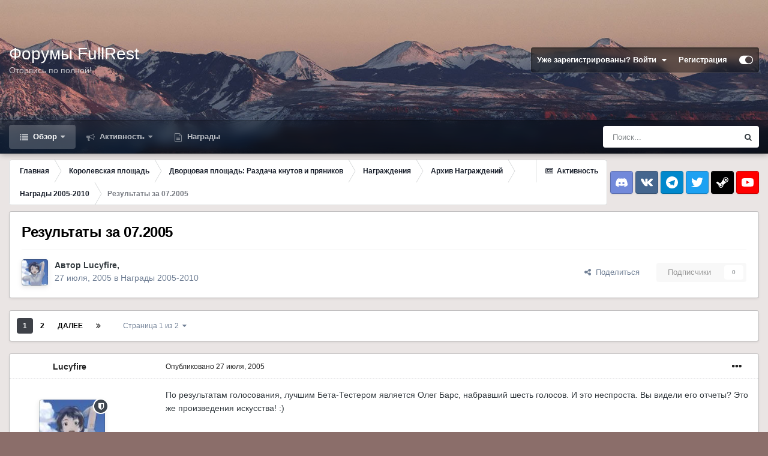

--- FILE ---
content_type: text/html;charset=UTF-8
request_url: https://www.fullrest.ru/forum/topic/2759-rezultaty-za-072005/
body_size: 35737
content:
<!DOCTYPE html>
<html id="focus" lang="" dir="ltr" 
data-focus-guest
data-focus-group-id='2'
data-focus-theme-id='2'

data-focus-navigation='dropdown'




data-focus-picker='scroll'

data-focus-scheme='light'

data-focus-cookie='2'

data-focus-userlinks='border'
data-focus-post='margin'
data-focus-post-header='border-v'
data-focus-post-controls='transparent buttons'
data-focus-blocks='pages sectiontitle'
data-focus-ui="new-badge transparent-ficon guest-alert">
	<head>
		<meta charset="utf-8">
		<title>Результаты за 07.2005 - Награды 2005-2010 - Форумы FullRest.Ru</title>
		
		

	<meta name="viewport" content="width=device-width, initial-scale=1">


	
	


	<meta name="twitter:card" content="summary" />



	
		
			
				<meta property="og:title" content="Результаты за 07.2005">
			
		
	

	
		
			
				<meta property="og:type" content="website">
			
		
	

	
		
			
				<meta property="og:url" content="https://www.fullrest.ru/forum/topic/2759-rezultaty-za-072005/">
			
		
	

	
		
			
				<meta name="description" content="По результатам голосования, лучшим Бета-Тестером является Олег Барс, набравший шесть голосов. И это неспроста. Вы видели его отчеты? Это же произведения искусства! :) Ньюбом месяца стал Tor (3 голоса). И это правильно - не первый месяц на форуме и ТАК облажатся... :( Хуже чайника. Как кипятильник...">
			
		
	

	
		
			
				<meta property="og:description" content="По результатам голосования, лучшим Бета-Тестером является Олег Барс, набравший шесть голосов. И это неспроста. Вы видели его отчеты? Это же произведения искусства! :) Ньюбом месяца стал Tor (3 голоса). И это правильно - не первый месяц на форуме и ТАК облажатся... :( Хуже чайника. Как кипятильник...">
			
		
	

	
		
			
				<meta property="og:updated_time" content="2005-08-06T10:25:11Z">
			
		
	

	
		
			
				<meta property="og:site_name" content="Форумы FullRest.Ru">
			
		
	

	
		
			
				<meta property="og:locale" content="">
			
		
	


	
		<link rel="next" href="https://www.fullrest.ru/forum/topic/2759-rezultaty-za-072005/page/2/" />
	

	
		<link rel="last" href="https://www.fullrest.ru/forum/topic/2759-rezultaty-za-072005/page/2/" />
	

	
		<link rel="canonical" href="https://www.fullrest.ru/forum/topic/2759-rezultaty-za-072005/" />
	




<link rel="manifest" href="https://www.fullrest.ru/forum/manifest.webmanifest/">
<meta name="msapplication-config" content="https://www.fullrest.ru/forum/browserconfig.xml/">
<meta name="msapplication-starturl" content="/">
<meta name="application-name" content="Форумы FullRest.Ru">
<meta name="apple-mobile-web-app-title" content="Форумы FullRest.Ru">

	<meta name="theme-color" content="#1e324a">










<link rel="preload" href="//www.fullrest.ru/forum/applications/core/interface/font/fontawesome-webfont.woff2?v=4.7.0" as="font" crossorigin="anonymous">
		




	<link rel="stylesheet" href="https://www.fullrest.ru/forum/uploads/css_built_2/341e4a57816af3ba440d891ca87450ff_framework.css?v=4e52a1ea3c1728632893" media="all">

	<link rel="stylesheet" href="https://www.fullrest.ru/forum/uploads/css_built_2/05e81b71abe4f22d6eb8d1a929494829_responsive.css?v=4e52a1ea3c1728632893" media="all">

	<link rel="stylesheet" href="https://www.fullrest.ru/forum/uploads/css_built_2/20446cf2d164adcc029377cb04d43d17_flags.css?v=4e52a1ea3c1728632893" media="all">

	<link rel="stylesheet" href="https://www.fullrest.ru/forum/uploads/css_built_2/90eb5adf50a8c640f633d47fd7eb1778_core.css?v=4e52a1ea3c1728632893" media="all">

	<link rel="stylesheet" href="https://www.fullrest.ru/forum/uploads/css_built_2/5a0da001ccc2200dc5625c3f3934497d_core_responsive.css?v=4e52a1ea3c1728632893" media="all">

	<link rel="stylesheet" href="https://www.fullrest.ru/forum/uploads/css_built_2/62e269ced0fdab7e30e026f1d30ae516_forums.css?v=4e52a1ea3c1728632893" media="all">

	<link rel="stylesheet" href="https://www.fullrest.ru/forum/uploads/css_built_2/76e62c573090645fb99a15a363d8620e_forums_responsive.css?v=4e52a1ea3c1728632893" media="all">

	<link rel="stylesheet" href="https://www.fullrest.ru/forum/uploads/css_built_2/ebdea0c6a7dab6d37900b9190d3ac77b_topics.css?v=4e52a1ea3c1728632893" media="all">

	<link rel="stylesheet" href="https://www.fullrest.ru/forum/uploads/css_built_2/046e14a7d0a24afbe332ca4f2f603d81_awards.css?v=4e52a1ea3c1728632893" media="all">





<link rel="stylesheet" href="https://www.fullrest.ru/forum/uploads/css_built_2/258adbb6e4f3e83cd3b355f84e3fa002_custom.css?v=4e52a1ea3c1728632893" media="all">




		
<script type='text/javascript'>
var focusHtml = document.getElementById('focus');
var cookieId = focusHtml.getAttribute('data-focus-cookie');

//	['setting-name', enabled-by-default, has-toggle]
var focusSettings = [
	
 ['sticky-header', 1, 1],
	['mobile-footer', 1, 1],
	['fluid', 0, 1],
	['larger-font-size', 0, 1],
	['sticky-author-panel', 0, 1],
	['sticky-sidebar', 0, 1],
	['flip-sidebar', 0, 1],
	
	
]; 
for(var i = 0; i < focusSettings.length; i++) {
	var settingName = focusSettings[i][0];
	var isDefault = focusSettings[i][1];
	var allowToggle = focusSettings[i][2];
	if(allowToggle){
		var choice = localStorage.getItem(settingName);
		if( (choice === '1') || (!choice && (isDefault)) ){
			focusHtml.classList.add('enable--' + settingName + '');
		}
	} else if(isDefault){
		focusHtml.classList.add('enable--' + settingName + '');
	}
}

	var loadRandomBackground = function(){
		var randomBackgrounds = [ 1,2,3,];
		var randomBackground = randomBackgrounds[Math.floor(Math.random()*randomBackgrounds.length)];
		focusHtml.setAttribute('data-focus-bg', randomBackground);
		focusHtml.setAttribute('data-focus-bg-random', '');
	}


	
		var backgroundChoice = localStorage.getItem('focusBackground-' + cookieId + '') || '1';
		if (backgroundChoice == 'random'){
			loadRandomBackground();
		} else {
			focusHtml.setAttribute('data-focus-bg', '' + backgroundChoice + '');
		}
	

</script>

 
		
		
		

		
 
	</head>
	<body class='ipsApp ipsApp_front ipsJS_none ipsClearfix' data-controller='core.front.core.app' data-message="" data-pageApp='forums' data-pageLocation='front' data-pageModule='forums' data-pageController='topic' data-pageID='2759' >
		<a href='#ipsLayout_mainArea' class='ipsHide' title='Перейти к основному содержанию на этой странице' accesskey='m'>Перейти к содержанию</a>
		
			
<div class='focus-mobile-search'>
	<div class='focus-mobile-search__close' data-class='display--focus-mobile-search'><i class="fa fa-times" aria-hidden="true"></i></div>
</div>
			<div class='background-overlay'>
      			<div class='header-wrap focus-sticky-header'>
                  	
<ul id='elMobileNav' class='ipsResponsive_hideDesktop' data-controller='core.front.core.mobileNav'>
	
		
			
			
				
				
			
				
				
			
				
				
			
				
				
			
				
					<li id='elMobileBreadcrumb'>
						<a href='https://www.fullrest.ru/forum/forum/331-nagrady-2005-2010/'>
							<span>Награды 2005-2010</span>
						</a>
					</li>
				
				
			
				
				
			
		
	
  
	<li class='elMobileNav__home'>
		<a href='https://www.fullrest.ru/forum/'><i class="fa fa-home" aria-hidden="true"></i></a>
	</li>
	
	
	<li >
		<a data-action="defaultStream" href='https://www.fullrest.ru/forum/discover/'><i class="fa fa-newspaper-o" aria-hidden="true"></i></a>
	</li>

	

	
		<li class='ipsJS_show'>
			<a href='https://www.fullrest.ru/forum/search/' data-class='display--focus-mobile-search'><i class='fa fa-search'></i></a>
		</li>
	

	
<li data-focus-editor>
	<a href='#'>
		<i class='fa fa-toggle-on'></i>
	</a>
</li>
<li data-focus-toggle-theme>
	<a href='#'>
		<i class='fa'></i>
	</a>
</li>
  	
	<li data-ipsDrawer data-ipsDrawer-drawerElem='#elMobileDrawer'>
		<a href='#'>
			
			
				
			
			
			
			<i class='fa fa-navicon'></i>
		</a>
	</li>
</ul>
					<div id='ipsLayout_header'>
						<header class='focus-header'>
							<div class='ipsLayout_container'>
								<div class='focus-header-align'>
									
<a class='focus-logo' href='https://www.fullrest.ru/forum/' accesskey='1'>
	
		<span class='focus-logo__text'>
			<span class='focus-logo__name'>Форумы FullRest</span>
			<span class='focus-logo__slogan'>Оторвись по полной!</span>
		</span>
	
</a>
									
										<div class='focus-user'>

	<ul id='elUserNav' class='ipsList_inline cSignedOut ipsResponsive_showDesktop'>
		<li id='elSignInLink'>
			<a href='https://www.fullrest.ru/forum/login/' data-ipsMenu-closeOnClick="false" data-ipsMenu id='elUserSignIn'>
				Уже зарегистрированы? Войти &nbsp;<i class='fa fa-caret-down'></i>
			</a>
			
<div id='elUserSignIn_menu' class='ipsMenu ipsMenu_auto ipsHide'>
	<form accept-charset='utf-8' method='post' action='https://www.fullrest.ru/forum/login/'>
		<input type="hidden" name="csrfKey" value="0c745b547de6afb96e1495038a57e65c">
		<input type="hidden" name="ref" value="aHR0cHM6Ly93d3cuZnVsbHJlc3QucnUvZm9ydW0vdG9waWMvMjc1OS1yZXp1bHRhdHktemEtMDcyMDA1Lw==">
		<div data-role="loginForm">
			
			
			
				<div class='ipsColumns ipsColumns_noSpacing'>
					<div class='ipsColumn ipsColumn_wide' id='elUserSignIn_internal'>
						
<div class="ipsPad ipsForm ipsForm_vertical">
	<h4 class="ipsType_sectionHead">Войти</h4>
	<br><br>
	<ul class='ipsList_reset'>
		<li class="ipsFieldRow ipsFieldRow_noLabel ipsFieldRow_fullWidth">
			
			
				<input type="text" placeholder="Отображаемое имя" name="auth" autocomplete="username">
			
		</li>
		<li class="ipsFieldRow ipsFieldRow_noLabel ipsFieldRow_fullWidth">
			<input type="password" placeholder="Пароль" name="password" autocomplete="current-password">
		</li>
		<li class="ipsFieldRow ipsFieldRow_checkbox ipsClearfix">
			<span class="ipsCustomInput">
				<input type="checkbox" name="remember_me" id="remember_me_checkbox" value="1" checked aria-checked="true">
				<span></span>
			</span>
			<div class="ipsFieldRow_content">
				<label class="ipsFieldRow_label" for="remember_me_checkbox">Запомнить</label>
				<span class="ipsFieldRow_desc">Не рекомендуется для компьютеров с общим доступом</span>
			</div>
		</li>
		<li class="ipsFieldRow ipsFieldRow_fullWidth">
			<button type="submit" name="_processLogin" value="usernamepassword" class="ipsButton ipsButton_primary ipsButton_small" id="elSignIn_submit">Войти</button>
			
				<p class="ipsType_right ipsType_small">
					
						<a href='https://www.fullrest.ru/forum/lostpassword/' data-ipsDialog data-ipsDialog-title='Забыли пароль?'>
					
					Забыли пароль?</a>
				</p>
			
		</li>
	</ul>
</div>
					</div>
					<div class='ipsColumn ipsColumn_wide'>
						<div class='ipsPadding' id='elUserSignIn_external'>
							<div class='ipsAreaBackground_light ipsPadding:half'>
								
								
									<div class='ipsType_center ipsMargin_top:half'>
										

<button type="submit" name="_processLogin" value="9" class='ipsButton ipsButton_verySmall ipsButton_fullWidth ipsSocial ipsSocial_twitter' style="background-color: #00abf0">
	
		<span class='ipsSocial_icon'>
			
				<i class='fa fa-twitter'></i>
			
		</span>
		<span class='ipsSocial_text'>Войти с помощью Twitter</span>
	
</button>
									</div>
								
							</div>
						</div>
					</div>
				</div>
			
		</div>
	</form>
</div>
		</li>
		
			<li>
				
					<a href='https://www.fullrest.ru/forum/register/' data-ipsDialog data-ipsDialog-size='narrow' data-ipsDialog-title='Регистрация' id='elRegisterButton'>Регистрация</a>
				
			</li>
		
		
<li class='elUserNav_sep'></li>
<li class='cUserNav_icon' data-focus-editor>
	<a href='#' data-ipsTooltip>
		<i class='fa fa-toggle-on'></i>
	</a>
</li>
<li class='cUserNav_icon' data-focus-toggle-theme>
	<a href='#' data-ipsTooltip>
		<i class='fa'></i>
	</a>
</li>

 
	</ul>
</div>
									
								</div>
							</div>
						</header>
						<div class='focus-nav-bar'>
							<div class='nav-bar-blur'>
								<div class='nav-bar-image'></div>
							</div>
							<div class='secondary-header-align ipsLayout_container ipsFlex ipsFlex-jc:between ipsFlex-ai:center'>
								<div class='focus-nav'>

	<nav  class=' ipsResponsive_showDesktop'>
		<div class='ipsNavBar_primary ipsNavBar_primary--loading ipsLayout_container '>
			<ul data-role="primaryNavBar" class='ipsClearfix'>
				


	
		
		
			
		
		<li class='ipsNavBar_active' data-active id='elNavSecondary_1' data-role="navBarItem" data-navApp="core" data-navExt="CustomItem">
			
			
				<a href="https://www.fullrest.ru/forum/"  data-navItem-id="1" data-navDefault>
					Обзор<span class='ipsNavBar_active__identifier'></span>
				</a>
			
			
				<ul class='ipsNavBar_secondary ' data-role='secondaryNavBar'>
					


	
	

	
		
		
			
		
		<li class='ipsNavBar_active' data-active id='elNavSecondary_10' data-role="navBarItem" data-navApp="forums" data-navExt="Forums">
			
			
				<a href="https://www.fullrest.ru/forum/"  data-navItem-id="10" data-navDefault>
					Форумы<span class='ipsNavBar_active__identifier'></span>
				</a>
			
			
		</li>
	
	

	
		
		
		<li  id='elNavSecondary_11' data-role="navBarItem" data-navApp="calendar" data-navExt="Calendar">
			
			
				<a href="https://www.fullrest.ru/forum/calendar/"  data-navItem-id="11" >
					Календарь<span class='ipsNavBar_active__identifier'></span>
				</a>
			
			
		</li>
	
	

	
	

	
		
		
		<li  id='elNavSecondary_13' data-role="navBarItem" data-navApp="core" data-navExt="StaffDirectory">
			
			
				<a href="https://www.fullrest.ru/forum/staff/"  data-navItem-id="13" >
					Модераторы<span class='ipsNavBar_active__identifier'></span>
				</a>
			
			
		</li>
	
	

	
		
		
		<li  id='elNavSecondary_14' data-role="navBarItem" data-navApp="core" data-navExt="OnlineUsers">
			
			
				<a href="https://www.fullrest.ru/forum/online/"  data-navItem-id="14" >
					Пользователи онлайн<span class='ipsNavBar_active__identifier'></span>
				</a>
			
			
		</li>
	
	

	
	

					<li class='ipsHide' id='elNavigationMore_1' data-role='navMore'>
						<a href='#' data-ipsMenu data-ipsMenu-appendTo='#elNavigationMore_1' id='elNavigationMore_1_dropdown'>Больше <i class='fa fa-caret-down'></i></a>
						<ul class='ipsHide ipsMenu ipsMenu_auto' id='elNavigationMore_1_dropdown_menu' data-role='moreDropdown'></ul>
					</li>
				</ul>
			
		</li>
	
	

	
		
		
		<li  id='elNavSecondary_2' data-role="navBarItem" data-navApp="core" data-navExt="CustomItem">
			
			
				<a href="https://www.fullrest.ru/forum/discover/"  data-navItem-id="2" >
					Активность<span class='ipsNavBar_active__identifier'></span>
				</a>
			
			
				<ul class='ipsNavBar_secondary ipsHide' data-role='secondaryNavBar'>
					


	
		
		
		<li  id='elNavSecondary_4' data-role="navBarItem" data-navApp="core" data-navExt="AllActivity">
			
			
				<a href="https://www.fullrest.ru/forum/discover/"  data-navItem-id="4" >
					Активность<span class='ipsNavBar_active__identifier'></span>
				</a>
			
			
		</li>
	
	

	
	

	
	

	
	

	
		
		
		<li  id='elNavSecondary_8' data-role="navBarItem" data-navApp="core" data-navExt="Search">
			
			
				<a href="https://www.fullrest.ru/forum/search/"  data-navItem-id="8" >
					Поиск<span class='ipsNavBar_active__identifier'></span>
				</a>
			
			
		</li>
	
	

	
	

					<li class='ipsHide' id='elNavigationMore_2' data-role='navMore'>
						<a href='#' data-ipsMenu data-ipsMenu-appendTo='#elNavigationMore_2' id='elNavigationMore_2_dropdown'>Больше <i class='fa fa-caret-down'></i></a>
						<ul class='ipsHide ipsMenu ipsMenu_auto' id='elNavigationMore_2_dropdown_menu' data-role='moreDropdown'></ul>
					</li>
				</ul>
			
		</li>
	
	

	
	

	
		
		
		<li  id='elNavSecondary_17' data-role="navBarItem" data-navApp="awards" data-navExt="Awards">
			
			
				<a href="https://www.fullrest.ru/forum/awards/"  data-navItem-id="17" >
					Награды<span class='ipsNavBar_active__identifier'></span>
				</a>
			
			
		</li>
	
	

				
				<li class="focus-nav__more focus-nav__more--hidden">
					<a href="#"> Больше </a>
					<ul class='ipsNavBar_secondary'></ul>
				</li>
				
			</ul>
			

	<div id="elSearchWrapper">
		<div id='elSearch' class='' data-controller='core.front.core.quickSearch'>
			<form accept-charset='utf-8' action='//www.fullrest.ru/forum/search/?do=quicksearch' method='post'>
				<input type='search' id='elSearchField' placeholder='Поиск...' name='q' autocomplete='off' aria-label='Поиск'>
				<button class='cSearchSubmit' type="submit" aria-label='Поиск'><i class="fa fa-search"></i></button>
				<div id="elSearchExpanded">
					<div class="ipsMenu_title">
						Искать в
					</div>
					<ul class="ipsSideMenu_list ipsSideMenu_withRadios ipsSideMenu_small" data-ipsSideMenu data-ipsSideMenu-type="radio" data-ipsSideMenu-responsive="false" data-role="searchContexts">
						<li>
							<span class='ipsSideMenu_item ipsSideMenu_itemActive' data-ipsMenuValue='all'>
								<input type="radio" name="type" value="all" checked id="elQuickSearchRadio_type_all">
								<label for='elQuickSearchRadio_type_all' id='elQuickSearchRadio_type_all_label'>Везде</label>
							</span>
						</li>
						
						
							<li>
								<span class='ipsSideMenu_item' data-ipsMenuValue='forums_topic'>
									<input type="radio" name="type" value="forums_topic" id="elQuickSearchRadio_type_forums_topic">
									<label for='elQuickSearchRadio_type_forums_topic' id='elQuickSearchRadio_type_forums_topic_label'>Темы</label>
								</span>
							</li>
						
						
							
								<li>
									<span class='ipsSideMenu_item' data-ipsMenuValue='contextual_{&quot;type&quot;:&quot;forums_topic&quot;,&quot;nodes&quot;:331}'>
										<input type="radio" name="type" value='contextual_{&quot;type&quot;:&quot;forums_topic&quot;,&quot;nodes&quot;:331}' id='elQuickSearchRadio_type_contextual_b15267c3f3c0620307dca13389a55c45'>
										<label for='elQuickSearchRadio_type_contextual_b15267c3f3c0620307dca13389a55c45' id='elQuickSearchRadio_type_contextual_b15267c3f3c0620307dca13389a55c45_label'>Этот форум</label>
									</span>
								</li>
							
								<li>
									<span class='ipsSideMenu_item' data-ipsMenuValue='contextual_{&quot;type&quot;:&quot;forums_topic&quot;,&quot;item&quot;:2759}'>
										<input type="radio" name="type" value='contextual_{&quot;type&quot;:&quot;forums_topic&quot;,&quot;item&quot;:2759}' id='elQuickSearchRadio_type_contextual_9c88e616dba26149aada210a9066354c'>
										<label for='elQuickSearchRadio_type_contextual_9c88e616dba26149aada210a9066354c' id='elQuickSearchRadio_type_contextual_9c88e616dba26149aada210a9066354c_label'>Эта тема</label>
									</span>
								</li>
							
						
						<li data-role="showMoreSearchContexts">
							<span class='ipsSideMenu_item' data-action="showMoreSearchContexts" data-exclude="forums_topic">
								Ещё...
							</span>
						</li>
					</ul>
					<div class="ipsMenu_title">
						Поиск контента, содержащего...
					</div>
					<ul class='ipsSideMenu_list ipsSideMenu_withRadios ipsSideMenu_small ipsType_normal' role="radiogroup" data-ipsSideMenu data-ipsSideMenu-type="radio" data-ipsSideMenu-responsive="false" data-filterType='andOr'>
						
							<li>
								<span class='ipsSideMenu_item ipsSideMenu_itemActive' data-ipsMenuValue='or'>
									<input type="radio" name="search_and_or" value="or" checked id="elRadio_andOr_or">
									<label for='elRadio_andOr_or' id='elField_andOr_label_or'><em>Любое</em> слово запроса</label>
								</span>
							</li>
						
							<li>
								<span class='ipsSideMenu_item ' data-ipsMenuValue='and'>
									<input type="radio" name="search_and_or" value="and"  id="elRadio_andOr_and">
									<label for='elRadio_andOr_and' id='elField_andOr_label_and'><em>Все</em> слова запроса</label>
								</span>
							</li>
						
					</ul>
					<div class="ipsMenu_title">
						Поиск результатов в...
					</div>
					<ul class='ipsSideMenu_list ipsSideMenu_withRadios ipsSideMenu_small ipsType_normal' role="radiogroup" data-ipsSideMenu data-ipsSideMenu-type="radio" data-ipsSideMenu-responsive="false" data-filterType='searchIn'>
						<li>
							<span class='ipsSideMenu_item ipsSideMenu_itemActive' data-ipsMenuValue='all'>
								<input type="radio" name="search_in" value="all" checked id="elRadio_searchIn_and">
								<label for='elRadio_searchIn_and' id='elField_searchIn_label_all'>Заголовки и содержание контента</label>
							</span>
						</li>
						<li>
							<span class='ipsSideMenu_item' data-ipsMenuValue='titles'>
								<input type="radio" name="search_in" value="titles" id="elRadio_searchIn_titles">
								<label for='elRadio_searchIn_titles' id='elField_searchIn_label_titles'>Только заголовки контента</label>
							</span>
						</li>
					</ul>
				</div>
			</form>
		</div>
	</div>

		</div>
	</nav>
</div>
								
									<div class='focus-search'></div>
								
							</div>
						</div>
					</div>
				</div>
		
		<main id='ipsLayout_body' class='ipsLayout_container'>
			<div class='focus-content'>
				<div class='focus-content-padding'>
					<div id='ipsLayout_contentArea'>
						<div class='focus-precontent'>
							<div class='focus-breadcrumb'>
								
<nav class='ipsBreadcrumb ipsBreadcrumb_top ipsFaded_withHover'>
	

	<ul class='ipsList_inline ipsPos_right'>
		
		<li >
			<a data-action="defaultStream" class='ipsType_light '  href='https://www.fullrest.ru/forum/discover/'><i class="fa fa-newspaper-o" aria-hidden="true"></i> <span>Активность</span></a>
		</li>
		
	</ul>

	<ul data-role="breadcrumbList">
		<li>
			<a title="Главная" href='https://www.fullrest.ru/forum/'>
				<span>Главная <i class='fa fa-angle-right'></i></span>
			</a>
		</li>
		
		
			<li>
				
					<a href='https://www.fullrest.ru/forum/forum/23-korolevskaja-ploshhad/'>
						<span>Королевская площадь <i class='fa fa-angle-right' aria-hidden="true"></i></span>
					</a>
				
			</li>
		
			<li>
				
					<a href='https://www.fullrest.ru/forum/forum/167-dvorcovaja-ploshhad-razdacha-knutov-i-prjanikov/'>
						<span>Дворцовая площадь: Раздача кнутов и пряников <i class='fa fa-angle-right' aria-hidden="true"></i></span>
					</a>
				
			</li>
		
			<li>
				
					<a href='https://www.fullrest.ru/forum/forum/83-nagrazhdenija/'>
						<span>Награждения <i class='fa fa-angle-right' aria-hidden="true"></i></span>
					</a>
				
			</li>
		
			<li>
				
					<a href='https://www.fullrest.ru/forum/forum/304-arhiv-nagrazhdenij/'>
						<span>Архив Награждений <i class='fa fa-angle-right' aria-hidden="true"></i></span>
					</a>
				
			</li>
		
			<li>
				
					<a href='https://www.fullrest.ru/forum/forum/331-nagrady-2005-2010/'>
						<span>Награды 2005-2010 <i class='fa fa-angle-right' aria-hidden="true"></i></span>
					</a>
				
			</li>
		
			<li>
				
					Результаты за 07.2005
				
			</li>
		
	</ul>
</nav>
								

<ul class='focus-social focus-social--iconOnly'>
  <li><a class="soc discord" href="https://discord.gg/2zF7MXZ" target="_blank" rel="noopener" title="Discord"><span>Discord</span></a></li>
<li><a class="soc vk" href="https://vk.com/fullrestChat" target="_blank" rel="noopener" title="VK"><span>VK</span></a></li>
<li><a class="soc telegram" href="https://t.me/fullrestChat" target="_blank" rel="noopener" title="Telegram"><span>Telegram</span></a></li>
<li><a class="soc twitter" href="https://twitter.com/fullrest" target="_blank" rel="noopener" title="Twitter"><span>Twitter</span></a></li>
<li><a class="soc steam" href="https://steamcommunity.com/groups/fullrest" target="_blank" rel="noopener" title="Steam"><span>Steam</span></a></li>
<li><a class="soc youtube" href="https://www.youtube.com/user/FullRestTV" target="_blank" rel="noopener" title="Youtube"><span>Youtube</span></a></li>
</ul>

							</div>
						</div>
						






						<div id='ipsLayout_contentWrapper'>
							
							<div id='ipsLayout_mainArea'>
								
								
								
								
								

	




								



<div class="ipsPageHeader ipsResponsive_pull ipsBox ipsPadding sm:ipsPadding:half ipsMargin_bottom">
	
	<div class="ipsFlex ipsFlex-ai:center ipsFlex-fw:wrap ipsGap:4">
		<div class="ipsFlex-flex:11">
			<h1 class="ipsType_pageTitle ipsContained_container">
				

				
				
					<span class="ipsType_break ipsContained">
						<span>Результаты за 07.2005</span>
					</span>
				
			</h1>
			
			
		</div>
		
	</div>
	<hr class="ipsHr">
	<div class="ipsPageHeader__meta ipsFlex ipsFlex-jc:between ipsFlex-ai:center ipsFlex-fw:wrap ipsGap:3">
		<div class="ipsFlex-flex:11">
			<div class="ipsPhotoPanel ipsPhotoPanel_mini ipsPhotoPanel_notPhone ipsClearfix">
				


	<a href="https://www.fullrest.ru/forum/profile/8-lucyfire/" rel="nofollow" data-ipsHover data-ipsHover-width="370" data-ipsHover-target="https://www.fullrest.ru/forum/profile/8-lucyfire/?do=hovercard" class="ipsUserPhoto ipsUserPhoto_mini" title="Перейти в профиль Lucyfire">
		<img src='https://www.fullrest.ru/forum/uploads/profile/photo-thumb-8.jpg' alt='Lucyfire' loading="lazy">
	</a>

				<div>
					<p class="ipsType_reset ipsType_blendLinks">
						<span class="ipsType_normal">
						
							<strong>Автор 


<a href='https://www.fullrest.ru/forum/profile/8-lucyfire/' rel="nofollow" data-ipsHover data-ipsHover-width='370' data-ipsHover-target='https://www.fullrest.ru/forum/profile/8-lucyfire/?do=hovercard&amp;referrer=https%253A%252F%252Fwww.fullrest.ru%252Fforum%252Ftopic%252F2759-rezultaty-za-072005%252F' title="Перейти в профиль Lucyfire" class="ipsType_break">Lucyfire</a>, </strong><br>
							<span class="ipsType_light"><time datetime='2005-07-27T23:00:33Z' title='07/27/05 23:00 ' data-short='20 г'>27 июля, 2005</time> в <a href="https://www.fullrest.ru/forum/forum/331-nagrady-2005-2010/">Награды 2005-2010</a></span>
						
						</span>
					</p>
				</div>
			</div>
		</div>
		
			<div class="ipsFlex-flex:01 ipsResponsive_hidePhone">
				<div class="ipsFlex ipsFlex-ai:center ipsFlex-jc:center ipsGap:3 ipsGap_row:0">
					
						


    <a href='#elShareItem_1594881022_menu' id='elShareItem_1594881022' data-ipsMenu class='ipsShareButton ipsButton ipsButton_verySmall ipsButton_link ipsButton_link--light'>
        <span><i class='fa fa-share-alt'></i></span> &nbsp;Поделиться
    </a>

    <div class='ipsPadding ipsMenu ipsMenu_auto ipsHide' id='elShareItem_1594881022_menu' data-controller="core.front.core.sharelink">
        <ul class='ipsList_inline'>
            
                <li>
<a href="http://twitter.com/share?url=https%3A%2F%2Fwww.fullrest.ru%2Fforum%2Ftopic%2F2759-rezultaty-za-072005%2F" class="cShareLink cShareLink_twitter" target="_blank" data-role="shareLink" title='Поделиться в Twitter' data-ipsTooltip rel='nofollow noopener'>
	<i class="fa fa-twitter"></i>
</a></li>
            
                <li>
<a href="https://www.facebook.com/sharer/sharer.php?u=https%3A%2F%2Fwww.fullrest.ru%2Fforum%2Ftopic%2F2759-rezultaty-za-072005%2F" class="cShareLink cShareLink_facebook" target="_blank" data-role="shareLink" title='Поделиться в Facebook' data-ipsTooltip rel='noopener nofollow'>
	<i class="fa fa-facebook"></i>
</a></li>
            
                <li>
<a href="mailto:?subject=%D0%A0%D0%B5%D0%B7%D1%83%D0%BB%D1%8C%D1%82%D0%B0%D1%82%D1%8B%20%D0%B7%D0%B0%2007.2005&body=https%3A%2F%2Fwww.fullrest.ru%2Fforum%2Ftopic%2F2759-rezultaty-za-072005%2F" rel='nofollow' class='cShareLink cShareLink_email' title='Поделиться по email' data-ipsTooltip>
	<i class="fa fa-envelope"></i>
</a></li>
            
                <li>
<a href="http://pinterest.com/pin/create/button/?url=https://www.fullrest.ru/forum/topic/2759-rezultaty-za-072005/&amp;media=" class="cShareLink cShareLink_pinterest" rel="nofollow noopener" target="_blank" data-role="shareLink" title='Поделиться в Pinterest' data-ipsTooltip>
	<i class="fa fa-pinterest"></i>
</a></li>
            
        </ul>
        
            <hr class='ipsHr'>
            <button class='ipsHide ipsButton ipsButton_verySmall ipsButton_light ipsButton_fullWidth ipsMargin_top:half' data-controller='core.front.core.webshare' data-role='webShare' data-webShareTitle='Результаты за 07.2005' data-webShareText='Результаты за 07.2005' data-webShareUrl='https://www.fullrest.ru/forum/topic/2759-rezultaty-za-072005/'>Поделиться</button>
        
    </div>

					
					



					

<div data-followApp='forums' data-followArea='topic' data-followID='2759' data-controller='core.front.core.followButton'>
	

	<a href='https://www.fullrest.ru/forum/login/' rel="nofollow" class="ipsFollow ipsPos_middle ipsButton ipsButton_light ipsButton_verySmall ipsButton_disabled" data-role="followButton" data-ipsTooltip title='Авторизация'>
		<span>Подписчики</span>
		<span class='ipsCommentCount'>0</span>
	</a>

</div>
				</div>
			</div>
					
	</div>
	
	
</div>






<div class="ipsClearfix">
	<ul class="ipsToolList ipsToolList_horizontal ipsClearfix ipsSpacer_both ipsResponsive_hidePhone">
		
		
		
	</ul>
</div>

<div id="comments" data-controller="core.front.core.commentFeed,forums.front.topic.view, core.front.core.ignoredComments" data-autopoll data-baseurl="https://www.fullrest.ru/forum/topic/2759-rezultaty-za-072005/"  data-feedid="topic-2759" class="cTopic ipsClear ipsSpacer_top">
	
			

				<div class="ipsBox ipsResponsive_pull ipsPadding:half ipsClearfix ipsClear ipsMargin_bottom">
					
					
						


	
	<ul class='ipsPagination' id='elPagination_8cad2dbb0d916e6101230f671eadaff8_691429967' data-ipsPagination-seoPagination='true' data-pages='2' data-ipsPagination  data-ipsPagination-pages="2" data-ipsPagination-perPage='25'>
		
			
				<li class='ipsPagination_first ipsPagination_inactive'><a href='https://www.fullrest.ru/forum/topic/2759-rezultaty-za-072005/#comments' rel="first" data-page='1' data-ipsTooltip title='Первая страница'><i class='fa fa-angle-double-left'></i></a></li>
				<li class='ipsPagination_prev ipsPagination_inactive'><a href='https://www.fullrest.ru/forum/topic/2759-rezultaty-za-072005/#comments' rel="prev" data-page='0' data-ipsTooltip title='Предыдущая страница'>Назад</a></li>
			
			<li class='ipsPagination_page ipsPagination_active'><a href='https://www.fullrest.ru/forum/topic/2759-rezultaty-za-072005/#comments' data-page='1'>1</a></li>
			
				
					<li class='ipsPagination_page'><a href='https://www.fullrest.ru/forum/topic/2759-rezultaty-za-072005/page/2/#comments' data-page='2'>2</a></li>
				
				<li class='ipsPagination_next'><a href='https://www.fullrest.ru/forum/topic/2759-rezultaty-za-072005/page/2/#comments' rel="next" data-page='2' data-ipsTooltip title='Следующая страница'>Далее</a></li>
				<li class='ipsPagination_last'><a href='https://www.fullrest.ru/forum/topic/2759-rezultaty-za-072005/page/2/#comments' rel="last" data-page='2' data-ipsTooltip title='Последняя страница'><i class='fa fa-angle-double-right'></i></a></li>
			
			
				<li class='ipsPagination_pageJump'>
					<a href='#' data-ipsMenu data-ipsMenu-closeOnClick='false' data-ipsMenu-appendTo='#elPagination_8cad2dbb0d916e6101230f671eadaff8_691429967' id='elPagination_8cad2dbb0d916e6101230f671eadaff8_691429967_jump'>Страница 1 из 2 &nbsp;<i class='fa fa-caret-down'></i></a>
					<div class='ipsMenu ipsMenu_narrow ipsPadding ipsHide' id='elPagination_8cad2dbb0d916e6101230f671eadaff8_691429967_jump_menu'>
						<form accept-charset='utf-8' method='post' action='https://www.fullrest.ru/forum/topic/2759-rezultaty-za-072005/#comments' data-role="pageJump" data-baseUrl='#'>
							<ul class='ipsForm ipsForm_horizontal'>
								<li class='ipsFieldRow'>
									<input type='number' min='1' max='2' placeholder='Номер страницы' class='ipsField_fullWidth' name='page'>
								</li>
								<li class='ipsFieldRow ipsFieldRow_fullWidth'>
									<input type='submit' class='ipsButton_fullWidth ipsButton ipsButton_verySmall ipsButton_primary' value='Поехали'>
								</li>
							</ul>
						</form>
					</div>
				</li>
			
		
	</ul>

					
				</div>
			
	

	

<div data-controller='core.front.core.recommendedComments' data-url='https://www.fullrest.ru/forum/topic/2759-rezultaty-za-072005/?recommended=comments' class='ipsRecommendedComments ipsHide'>
	<div data-role="recommendedComments">
		<h2 class='ipsType_sectionHead ipsType_large ipsType_bold ipsMargin_bottom'>Рекомендуемые сообщения</h2>
		
	</div>
</div>
	
	<div id="elPostFeed" data-role="commentFeed" data-controller="core.front.core.moderation" >
		<form action="https://www.fullrest.ru/forum/topic/2759-rezultaty-za-072005/?csrfKey=0c745b547de6afb96e1495038a57e65c&amp;do=multimodComment" method="post" data-ipspageaction data-role="moderationTools">
			
			
				

					

					
					





	
	
		
	
<a id="comment-42715"></a>
<article  id="elComment_42715" class="cPost ipsBox ipsResponsive_pull  ipsComment  ipsComment_parent ipsClearfix ipsClear ipsColumns ipsColumns_noSpacing ipsColumns_collapsePhone    ">
	

	

	<div class="cAuthorPane_mobile ipsResponsive_showPhone">
		<div class="cAuthorPane_photo">
			<div class="cAuthorPane_photoWrap">
				


	<a href="https://www.fullrest.ru/forum/profile/8-lucyfire/" rel="nofollow" data-ipsHover data-ipsHover-width="370" data-ipsHover-target="https://www.fullrest.ru/forum/profile/8-lucyfire/?do=hovercard" class="ipsUserPhoto ipsUserPhoto_large" title="Перейти в профиль Lucyfire">
		<img src='https://www.fullrest.ru/forum/uploads/profile/photo-thumb-8.jpg' alt='Lucyfire' loading="lazy">
	</a>

				
				<span class="cAuthorPane_badge cAuthorPane_badge--moderator" data-ipstooltip title="Lucyfire модератор"></span>
				
				
					<a href="https://www.fullrest.ru/forum/profile/8-lucyfire/badges/" rel="nofollow">
						
<img src='https://www.fullrest.ru/forum/uploads/set_resources_2/84c1e40ea0e759e3f1505eb1788ddf3c_default_rank.png' loading="lazy" alt="Император" class="cAuthorPane_badge cAuthorPane_badge--rank ipsOutline ipsOutline:2px" data-ipsTooltip title="Звание: Император (14/14)">
					</a>
				
			</div>
		</div>
		<div class="cAuthorPane_content">
			<h3 class="ipsType_sectionHead cAuthorPane_author ipsType_break ipsType_blendLinks ipsFlex ipsFlex-ai:center">
				


<a href='https://www.fullrest.ru/forum/profile/8-lucyfire/' rel="nofollow" data-ipsHover data-ipsHover-width='370' data-ipsHover-target='https://www.fullrest.ru/forum/profile/8-lucyfire/?do=hovercard&amp;referrer=https%253A%252F%252Fwww.fullrest.ru%252Fforum%252Ftopic%252F2759-rezultaty-za-072005%252F' title="Перейти в профиль Lucyfire" class="ipsType_break"><span style='color:blue'>Lucyfire</span></a>
			</h3>
			<div class="ipsType_light ipsType_reset">
				<a href="https://www.fullrest.ru/forum/topic/2759-rezultaty-za-072005/?do=findComment&amp;comment=42715" rel="nofollow" class="ipsType_blendLinks">Опубликовано <time datetime='2005-07-27T23:00:33Z' title='07/27/05 23:00 ' data-short='20 г'>27 июля, 2005</time></a>
				
			</div>
		</div>
	</div>
	<aside class="ipsComment_author cAuthorPane ipsColumn ipsColumn_medium ipsResponsive_hidePhone">
		<h3 class="ipsType_sectionHead cAuthorPane_author ipsType_blendLinks ipsType_break">
<strong>


<a href='https://www.fullrest.ru/forum/profile/8-lucyfire/' rel="nofollow" data-ipsHover data-ipsHover-width='370' data-ipsHover-target='https://www.fullrest.ru/forum/profile/8-lucyfire/?do=hovercard&amp;referrer=https%253A%252F%252Fwww.fullrest.ru%252Fforum%252Ftopic%252F2759-rezultaty-za-072005%252F' title="Перейти в профиль Lucyfire" class="ipsType_break">Lucyfire</a></strong>
			
		</h3>
		<ul class="cAuthorPane_info ipsList_reset">
			<li data-role="photo" class="cAuthorPane_photo">
				<div class="cAuthorPane_photoWrap">
					


	<a href="https://www.fullrest.ru/forum/profile/8-lucyfire/" rel="nofollow" data-ipsHover data-ipsHover-width="370" data-ipsHover-target="https://www.fullrest.ru/forum/profile/8-lucyfire/?do=hovercard" class="ipsUserPhoto ipsUserPhoto_large" title="Перейти в профиль Lucyfire">
		<img src='https://www.fullrest.ru/forum/uploads/profile/photo-thumb-8.jpg' alt='Lucyfire' loading="lazy">
	</a>

					
						<span class="cAuthorPane_badge cAuthorPane_badge--moderator" data-ipstooltip title="Lucyfire модератор"></span>
					
					
						
<img src='https://www.fullrest.ru/forum/uploads/set_resources_2/84c1e40ea0e759e3f1505eb1788ddf3c_default_rank.png' loading="lazy" alt="Император" class="cAuthorPane_badge cAuthorPane_badge--rank ipsOutline ipsOutline:2px" data-ipsTooltip title="Звание: Император (14/14)">
					
				</div>
			</li>
			
				<li data-role="group"><span style='color:blue'>Почетные Герцоги</span></li>
				
					<li data-role="group-icon"><img src="https://www.fullrest.ru/forum/uploads/monthly_2022_04/team_gercog.jpg.98d2cf7cdb017926e1fac3139fb36d09.jpg" alt="" class="cAuthorGroupIcon"></li>
				
			
			
				<li data-role="stats" class="ipsMargin_top">
					<ul class="ipsList_reset ipsType_light ipsFlex ipsFlex-ai:center ipsFlex-jc:center ipsGap_row:2 cAuthorPane_stats">
						<li>
							
								<a href="https://www.fullrest.ru/forum/profile/8-lucyfire/content/" rel="nofollow" title="8483 сообщения" data-ipstooltip class="ipsType_blendLinks">
							
								<i class="fa fa-comment"></i> 8.5 тыс
							
								</a>
							
						</li>
						
					</ul>
				</li>
			
			
				

			
		








</ul>
	</aside>
	<div class="ipsColumn ipsColumn_fluid ipsMargin:none">
		

<div id="comment-42715_wrap" data-controller="core.front.core.comment" data-commentapp="forums" data-commenttype="forums" data-commentid="42715" data-quotedata="{&quot;userid&quot;:8,&quot;username&quot;:&quot;Lucyfire&quot;,&quot;timestamp&quot;:1122505233,&quot;contentapp&quot;:&quot;forums&quot;,&quot;contenttype&quot;:&quot;forums&quot;,&quot;contentid&quot;:2759,&quot;contentclass&quot;:&quot;forums_Topic&quot;,&quot;contentcommentid&quot;:42715}" class="ipsComment_content ipsType_medium">

	<div class="ipsComment_meta ipsType_light ipsFlex ipsFlex-ai:center ipsFlex-jc:between ipsFlex-fd:row-reverse">
		<div class="ipsType_light ipsType_reset ipsType_blendLinks ipsComment_toolWrap">
			<div class="ipsResponsive_hidePhone ipsComment_badges">
				<ul class="ipsList_reset ipsFlex ipsFlex-jc:end ipsFlex-fw:wrap ipsGap:2 ipsGap_row:1">
					
					
					
					
					
				</ul>
			</div>
			<ul class="ipsList_reset ipsComment_tools">
				<li>
					<a href="#elControls_42715_menu" class="ipsComment_ellipsis" id="elControls_42715" title="Ещё..." data-ipsmenu data-ipsmenu-appendto="#comment-42715_wrap"><i class="fa fa-ellipsis-h"></i></a>
					<ul id="elControls_42715_menu" class="ipsMenu ipsMenu_narrow ipsHide">
						
							<li class="ipsMenu_item"><a href="https://www.fullrest.ru/forum/topic/2759-rezultaty-za-072005/?do=reportComment&amp;comment=42715" data-ipsdialog data-ipsdialog-remotesubmit data-ipsdialog-size="medium" data-ipsdialog-flashmessage="Спасибо за вашу жалобу" data-ipsdialog-title="Жалоба"  data-action="reportComment" title="Пожаловаться на контент">Жалоба</a></li>
						
						
							<li class="ipsMenu_item"><a href="https://www.fullrest.ru/forum/topic/2759-rezultaty-za-072005/" title="Поделиться сообщением" data-ipsdialog data-ipsdialog-size="narrow" data-ipsdialog-content="#elShareComment_42715_menu" data-ipsdialog-title="Поделиться сообщением" id="elSharePost_42715" data-role="shareComment">Поделиться</a></li>
						
                        
						
						
						
							
								
							
							
							
							
							
							
						
					</ul>
				</li>
				
			</ul>
		</div>

		<div class="ipsType_reset ipsResponsive_hidePhone">
			<a href="https://www.fullrest.ru/forum/topic/2759-rezultaty-za-072005/?do=findComment&amp;comment=42715" rel="nofollow" class="ipsType_blendLinks">Опубликовано <time datetime='2005-07-27T23:00:33Z' title='07/27/05 23:00 ' data-short='20 г'>27 июля, 2005</time></a>
			
			<span class="ipsResponsive_hidePhone">
				
				
			</span>
		</div>
	</div>

	

    

	<div class="cPost_contentWrap">
		
		<div data-role="commentContent" class="ipsType_normal ipsType_richText ipsPadding_bottom ipsContained" data-controller="core.front.core.lightboxedImages">
			<p>По результатам голосования, лучшим Бета-Тестером является Олег Барс, набравший шесть голосов. И это неспроста. Вы видели его отчеты? Это же произведения искусства! :)</p><p> </p><p>Ньюбом месяца стал Tor (3 голоса). И это правильно - не первый месяц на форуме и ТАК облажатся... :( Хуже чайника. Как кипятильник.</p><p> </p><p>Наставником месяца опять становится Майк - шесть голосов. Похоже, он так и будет всю жизнь почетным наставником... ;)</p><p> </p><p>Оратор в этом месяце в пролете. Голос одного флудера за другого я считаю сомнительным и не учитываю.</p><p> </p><p>Презренный месяца - V@mp. Если эта личность и впредь не будет иметь своего мнения.... Не даром vamp с английского переводится как "Халтура" <img alt=":angry:" src="https://www.fullrest.ru/forum/uploads/emoticons/default_new%20(4).gif"> </p><p> </p><p>Фуллрестовец месяца - Олег Барс. Три голоса. А больше и не надо</p><p> </p><p>Флудером месяца по статистике стал Falcon. Поскольку ему, как и Майку также кой чего оторвут, в награду получит протез. Типовой. Хочется добавить, что ему, как получившему эту награду дважды пора присвоить звание "Флудераст" :)</p><p> </p><p>Лучшую подпись месяца в этот раз поделят два человека - Boblen и [†]ARMAGEDDON</p><p> </p><p>Лучший писатель месяца - Foenix. Скажу по секрету - одно из его произведений ждет известность.</p><p> </p><p>Самый Злобный Модер нынче я. Если кто-то не согласен - милости прошу в баньку. ;)</p><p> </p><p>Админом месяца назначаю Боблена. Хоть у него голосов и поровну с другими, он это заслужил.</p><p> </p><p>Лучший Плагиностроитель месяца - Zlodei. И этим все сказано. Ксати, кто еще не заходил в его Таверну - обязательно зайдите. А то у Бульдозера жертвы кончились...</p><p> </p><p>Да, чуть не забыл. Поздравляем победителей!</p>

			
		</div>

		

		
			

		
	</div>

	

	



<div class='ipsPadding ipsHide cPostShareMenu' id='elShareComment_42715_menu'>
	<h5 class='ipsType_normal ipsType_reset'>Ссылка на комментарий</h5>
	
		
	
	
	<input type='text' value='https://www.fullrest.ru/forum/topic/2759-rezultaty-za-072005/' class='ipsField_fullWidth'>

	
	<h5 class='ipsType_normal ipsType_reset ipsSpacer_top'>Поделиться на другие сайты</h5>
	

	<ul class='ipsList_inline ipsList_noSpacing ipsClearfix' data-controller="core.front.core.sharelink">
		
			<li>
<a href="http://twitter.com/share?url=https%3A%2F%2Fwww.fullrest.ru%2Fforum%2Ftopic%2F2759-rezultaty-za-072005%2F%3Fdo%3DfindComment%26comment%3D42715" class="cShareLink cShareLink_twitter" target="_blank" data-role="shareLink" title='Поделиться в Twitter' data-ipsTooltip rel='nofollow noopener'>
	<i class="fa fa-twitter"></i>
</a></li>
		
			<li>
<a href="https://www.facebook.com/sharer/sharer.php?u=https%3A%2F%2Fwww.fullrest.ru%2Fforum%2Ftopic%2F2759-rezultaty-za-072005%2F%3Fdo%3DfindComment%26comment%3D42715" class="cShareLink cShareLink_facebook" target="_blank" data-role="shareLink" title='Поделиться в Facebook' data-ipsTooltip rel='noopener nofollow'>
	<i class="fa fa-facebook"></i>
</a></li>
		
			<li>
<a href="mailto:?subject=%D0%A0%D0%B5%D0%B7%D1%83%D0%BB%D1%8C%D1%82%D0%B0%D1%82%D1%8B%20%D0%B7%D0%B0%2007.2005&body=https%3A%2F%2Fwww.fullrest.ru%2Fforum%2Ftopic%2F2759-rezultaty-za-072005%2F%3Fdo%3DfindComment%26comment%3D42715" rel='nofollow' class='cShareLink cShareLink_email' title='Поделиться по email' data-ipsTooltip>
	<i class="fa fa-envelope"></i>
</a></li>
		
			<li>
<a href="http://pinterest.com/pin/create/button/?url=https://www.fullrest.ru/forum/topic/2759-rezultaty-za-072005/?do=findComment%26comment=42715&amp;media=" class="cShareLink cShareLink_pinterest" rel="nofollow noopener" target="_blank" data-role="shareLink" title='Поделиться в Pinterest' data-ipsTooltip>
	<i class="fa fa-pinterest"></i>
</a></li>
		
	</ul>


	<hr class='ipsHr'>
	<button class='ipsHide ipsButton ipsButton_small ipsButton_light ipsButton_fullWidth ipsMargin_top:half' data-controller='core.front.core.webshare' data-role='webShare' data-webShareTitle='Результаты за 07.2005' data-webShareText='По результатам голосования, лучшим Бета-Тестером является Олег Барс, набравший шесть голосов. И это неспроста. Вы видели его отчеты? Это же произведения искусства! :)   Ньюбом месяца стал Tor (3 голоса). И это правильно - не первый месяц на форуме и ТАК облажатся... :( Хуже чайника. Как кипятильник.   Наставником месяца опять становится Майк - шесть голосов. Похоже, он так и будет всю жизнь почетным наставником... ;)   Оратор в этом месяце в пролете. Голос одного флудера за другого я считаю сомнительным и не учитываю.   Презренный месяца - V@mp. Если эта личность и впредь не будет иметь своего мнения.... Не даром vamp с английского переводится как &quot;Халтура&quot;     Фуллрестовец месяца - Олег Барс. Три голоса. А больше и не надо   Флудером месяца по статистике стал Falcon. Поскольку ему, как и Майку также кой чего оторвут, в награду получит протез. Типовой. Хочется добавить, что ему, как получившему эту награду дважды пора присвоить звание &quot;Флудераст&quot; :)   Лучшую подпись месяца в этот раз поделят два человека - Boblen и [†]ARMAGEDDON   Лучший писатель месяца - Foenix. Скажу по секрету - одно из его произведений ждет известность.   Самый Злобный Модер нынче я. Если кто-то не согласен - милости прошу в баньку. ;)   Админом месяца назначаю Боблена. Хоть у него голосов и поровну с другими, он это заслужил.   Лучший Плагиностроитель месяца - Zlodei. И этим все сказано. Ксати, кто еще не заходил в его Таверну - обязательно зайдите. А то у Бульдозера жертвы кончились...   Да, чуть не забыл. Поздравляем победителей! ' data-webShareUrl='https://www.fullrest.ru/forum/topic/2759-rezultaty-za-072005/?do=findComment&amp;comment=42715'>Поделиться</button>

	
</div>

</div>

	</div>
</article>

					
					
					
				

					

					
					





	
	
		
	
<a id="comment-42755"></a>
<article  id="elComment_42755" class="cPost ipsBox ipsResponsive_pull  ipsComment  ipsComment_parent ipsClearfix ipsClear ipsColumns ipsColumns_noSpacing ipsColumns_collapsePhone    ">
	

	

	<div class="cAuthorPane_mobile ipsResponsive_showPhone">
		<div class="cAuthorPane_photo">
			<div class="cAuthorPane_photoWrap">
				


	<a href="https://www.fullrest.ru/forum/profile/25-boblen/" rel="nofollow" data-ipsHover data-ipsHover-width="370" data-ipsHover-target="https://www.fullrest.ru/forum/profile/25-boblen/?do=hovercard" class="ipsUserPhoto ipsUserPhoto_large" title="Перейти в профиль Boblen">
		<img src='https://www.fullrest.ru/forum/uploads/set_resources_2/84c1e40ea0e759e3f1505eb1788ddf3c_default_photo.png' alt='Boblen' loading="lazy">
	</a>

				
				
					<a href="https://www.fullrest.ru/forum/profile/25-boblen/badges/" rel="nofollow">
						
<img src='https://www.fullrest.ru/forum/uploads/set_resources_2/84c1e40ea0e759e3f1505eb1788ddf3c_default_rank.png' loading="lazy" alt="Паладин" class="cAuthorPane_badge cAuthorPane_badge--rank ipsOutline ipsOutline:2px" data-ipsTooltip title="Звание: Паладин (9/14)">
					</a>
				
			</div>
		</div>
		<div class="cAuthorPane_content">
			<h3 class="ipsType_sectionHead cAuthorPane_author ipsType_break ipsType_blendLinks ipsFlex ipsFlex-ai:center">
				


<a href='https://www.fullrest.ru/forum/profile/25-boblen/' rel="nofollow" data-ipsHover data-ipsHover-width='370' data-ipsHover-target='https://www.fullrest.ru/forum/profile/25-boblen/?do=hovercard&amp;referrer=https%253A%252F%252Fwww.fullrest.ru%252Fforum%252Ftopic%252F2759-rezultaty-za-072005%252F' title="Перейти в профиль Boblen" class="ipsType_break"><span style='color:red'>Boblen</span></a>
			</h3>
			<div class="ipsType_light ipsType_reset">
				<a href="https://www.fullrest.ru/forum/topic/2759-rezultaty-za-072005/?do=findComment&amp;comment=42755" rel="nofollow" class="ipsType_blendLinks">Опубликовано <time datetime='2005-07-28T02:17:55Z' title='07/28/05 02:17 ' data-short='20 г'>28 июля, 2005</time></a>
				
			</div>
		</div>
	</div>
	<aside class="ipsComment_author cAuthorPane ipsColumn ipsColumn_medium ipsResponsive_hidePhone">
		<h3 class="ipsType_sectionHead cAuthorPane_author ipsType_blendLinks ipsType_break">
<strong>


<a href='https://www.fullrest.ru/forum/profile/25-boblen/' rel="nofollow" data-ipsHover data-ipsHover-width='370' data-ipsHover-target='https://www.fullrest.ru/forum/profile/25-boblen/?do=hovercard&amp;referrer=https%253A%252F%252Fwww.fullrest.ru%252Fforum%252Ftopic%252F2759-rezultaty-za-072005%252F' title="Перейти в профиль Boblen" class="ipsType_break">Boblen</a></strong>
			
		</h3>
		<ul class="cAuthorPane_info ipsList_reset">
			<li data-role="photo" class="cAuthorPane_photo">
				<div class="cAuthorPane_photoWrap">
					


	<a href="https://www.fullrest.ru/forum/profile/25-boblen/" rel="nofollow" data-ipsHover data-ipsHover-width="370" data-ipsHover-target="https://www.fullrest.ru/forum/profile/25-boblen/?do=hovercard" class="ipsUserPhoto ipsUserPhoto_large" title="Перейти в профиль Boblen">
		<img src='https://www.fullrest.ru/forum/uploads/set_resources_2/84c1e40ea0e759e3f1505eb1788ddf3c_default_photo.png' alt='Boblen' loading="lazy">
	</a>

					
					
						
<img src='https://www.fullrest.ru/forum/uploads/set_resources_2/84c1e40ea0e759e3f1505eb1788ddf3c_default_rank.png' loading="lazy" alt="Паладин" class="cAuthorPane_badge cAuthorPane_badge--rank ipsOutline ipsOutline:2px" data-ipsTooltip title="Звание: Паладин (9/14)">
					
				</div>
			</li>
			
				<li data-role="group"><span style='color:red'>Почетные Лорды</span></li>
				
					<li data-role="group-icon"><img src="https://www.fullrest.ru/forum/uploads/team_lord.jpg" alt="" class="cAuthorGroupIcon"></li>
				
			
			
				<li data-role="stats" class="ipsMargin_top">
					<ul class="ipsList_reset ipsType_light ipsFlex ipsFlex-ai:center ipsFlex-jc:center ipsGap_row:2 cAuthorPane_stats">
						<li>
							
								<a href="https://www.fullrest.ru/forum/profile/25-boblen/content/" rel="nofollow" title="1010 сообщений" data-ipstooltip class="ipsType_blendLinks">
							
								<i class="fa fa-comment"></i> 1 тыс
							
								</a>
							
						</li>
						
					</ul>
				</li>
			
			
				

	
	<li data-role='custom-field' class='ipsResponsive_hidePhone ipsType_break'>
		
<span class='ft'>Город:</span><span class='fc'>Челябинск</span>
	</li>
	

			
		








</ul>
	</aside>
	<div class="ipsColumn ipsColumn_fluid ipsMargin:none">
		

<div id="comment-42755_wrap" data-controller="core.front.core.comment" data-commentapp="forums" data-commenttype="forums" data-commentid="42755" data-quotedata="{&quot;userid&quot;:25,&quot;username&quot;:&quot;Boblen&quot;,&quot;timestamp&quot;:1122517075,&quot;contentapp&quot;:&quot;forums&quot;,&quot;contenttype&quot;:&quot;forums&quot;,&quot;contentid&quot;:2759,&quot;contentclass&quot;:&quot;forums_Topic&quot;,&quot;contentcommentid&quot;:42755}" class="ipsComment_content ipsType_medium">

	<div class="ipsComment_meta ipsType_light ipsFlex ipsFlex-ai:center ipsFlex-jc:between ipsFlex-fd:row-reverse">
		<div class="ipsType_light ipsType_reset ipsType_blendLinks ipsComment_toolWrap">
			<div class="ipsResponsive_hidePhone ipsComment_badges">
				<ul class="ipsList_reset ipsFlex ipsFlex-jc:end ipsFlex-fw:wrap ipsGap:2 ipsGap_row:1">
					
					
					
					
					
				</ul>
			</div>
			<ul class="ipsList_reset ipsComment_tools">
				<li>
					<a href="#elControls_42755_menu" class="ipsComment_ellipsis" id="elControls_42755" title="Ещё..." data-ipsmenu data-ipsmenu-appendto="#comment-42755_wrap"><i class="fa fa-ellipsis-h"></i></a>
					<ul id="elControls_42755_menu" class="ipsMenu ipsMenu_narrow ipsHide">
						
							<li class="ipsMenu_item"><a href="https://www.fullrest.ru/forum/topic/2759-rezultaty-za-072005/?do=reportComment&amp;comment=42755" data-ipsdialog data-ipsdialog-remotesubmit data-ipsdialog-size="medium" data-ipsdialog-flashmessage="Спасибо за вашу жалобу" data-ipsdialog-title="Жалоба"  data-action="reportComment" title="Пожаловаться на контент">Жалоба</a></li>
						
						
							<li class="ipsMenu_item"><a href="https://www.fullrest.ru/forum/topic/2759-rezultaty-za-072005/?do=findComment&amp;comment=42755" rel="nofollow" title="Поделиться сообщением" data-ipsdialog data-ipsdialog-size="narrow" data-ipsdialog-content="#elShareComment_42755_menu" data-ipsdialog-title="Поделиться сообщением" id="elSharePost_42755" data-role="shareComment">Поделиться</a></li>
						
                        
						
						
						
							
								
							
							
							
							
							
							
						
					</ul>
				</li>
				
			</ul>
		</div>

		<div class="ipsType_reset ipsResponsive_hidePhone">
			<a href="https://www.fullrest.ru/forum/topic/2759-rezultaty-za-072005/?do=findComment&amp;comment=42755" rel="nofollow" class="ipsType_blendLinks">Опубликовано <time datetime='2005-07-28T02:17:55Z' title='07/28/05 02:17 ' data-short='20 г'>28 июля, 2005</time></a>
			
			<span class="ipsResponsive_hidePhone">
				
				
			</span>
		</div>
	</div>

	

    

	<div class="cPost_contentWrap">
		
		<div data-role="commentContent" class="ipsType_normal ipsType_richText ipsPadding_bottom ipsContained" data-controller="core.front.core.lightboxedImages">
			Ну подпись - это хорошо. А вот за админа - спасибо (хоть я и не админ теперь :)

			
		</div>

		

		
			

		
	</div>

	

	



<div class='ipsPadding ipsHide cPostShareMenu' id='elShareComment_42755_menu'>
	<h5 class='ipsType_normal ipsType_reset'>Ссылка на комментарий</h5>
	
		
	
	
	<input type='text' value='https://www.fullrest.ru/forum/topic/2759-rezultaty-za-072005/?do=findComment&amp;comment=42755' class='ipsField_fullWidth'>

	
	<h5 class='ipsType_normal ipsType_reset ipsSpacer_top'>Поделиться на другие сайты</h5>
	

	<ul class='ipsList_inline ipsList_noSpacing ipsClearfix' data-controller="core.front.core.sharelink">
		
			<li>
<a href="http://twitter.com/share?url=https%3A%2F%2Fwww.fullrest.ru%2Fforum%2Ftopic%2F2759-rezultaty-za-072005%2F%3Fdo%3DfindComment%26comment%3D42755" class="cShareLink cShareLink_twitter" target="_blank" data-role="shareLink" title='Поделиться в Twitter' data-ipsTooltip rel='nofollow noopener'>
	<i class="fa fa-twitter"></i>
</a></li>
		
			<li>
<a href="https://www.facebook.com/sharer/sharer.php?u=https%3A%2F%2Fwww.fullrest.ru%2Fforum%2Ftopic%2F2759-rezultaty-za-072005%2F%3Fdo%3DfindComment%26comment%3D42755" class="cShareLink cShareLink_facebook" target="_blank" data-role="shareLink" title='Поделиться в Facebook' data-ipsTooltip rel='noopener nofollow'>
	<i class="fa fa-facebook"></i>
</a></li>
		
			<li>
<a href="mailto:?subject=%D0%A0%D0%B5%D0%B7%D1%83%D0%BB%D1%8C%D1%82%D0%B0%D1%82%D1%8B%20%D0%B7%D0%B0%2007.2005&body=https%3A%2F%2Fwww.fullrest.ru%2Fforum%2Ftopic%2F2759-rezultaty-za-072005%2F%3Fdo%3DfindComment%26comment%3D42755" rel='nofollow' class='cShareLink cShareLink_email' title='Поделиться по email' data-ipsTooltip>
	<i class="fa fa-envelope"></i>
</a></li>
		
			<li>
<a href="http://pinterest.com/pin/create/button/?url=https://www.fullrest.ru/forum/topic/2759-rezultaty-za-072005/?do=findComment%26comment=42755&amp;media=" class="cShareLink cShareLink_pinterest" rel="nofollow noopener" target="_blank" data-role="shareLink" title='Поделиться в Pinterest' data-ipsTooltip>
	<i class="fa fa-pinterest"></i>
</a></li>
		
	</ul>


	<hr class='ipsHr'>
	<button class='ipsHide ipsButton ipsButton_small ipsButton_light ipsButton_fullWidth ipsMargin_top:half' data-controller='core.front.core.webshare' data-role='webShare' data-webShareTitle='Результаты за 07.2005' data-webShareText='Ну подпись - это хорошо. А вот за админа - спасибо (хоть я и не админ теперь :)' data-webShareUrl='https://www.fullrest.ru/forum/topic/2759-rezultaty-za-072005/?do=findComment&amp;comment=42755'>Поделиться</button>

	
</div>

</div>

	</div>
</article>

					
					
					
				

					

					
					





	
	
		
	
<a id="comment-42761"></a>
<article  id="elComment_42761" class="cPost ipsBox ipsResponsive_pull  ipsComment  ipsComment_parent ipsClearfix ipsClear ipsColumns ipsColumns_noSpacing ipsColumns_collapsePhone    ">
	

	

	<div class="cAuthorPane_mobile ipsResponsive_showPhone">
		<div class="cAuthorPane_photo">
			<div class="cAuthorPane_photoWrap">
				


	<a href="https://www.fullrest.ru/forum/profile/154-morfix/" rel="nofollow" data-ipsHover data-ipsHover-width="370" data-ipsHover-target="https://www.fullrest.ru/forum/profile/154-morfix/?do=hovercard" class="ipsUserPhoto ipsUserPhoto_large" title="Перейти в профиль MorfiX">
		<img src='https://www.fullrest.ru/forum/uploads/profile/photo-thumb-154.gif' alt='MorfiX' loading="lazy">
	</a>

				
				
					<a href="https://www.fullrest.ru/forum/profile/154-morfix/badges/" rel="nofollow">
						
<img src='https://www.fullrest.ru/forum/uploads/set_resources_2/84c1e40ea0e759e3f1505eb1788ddf3c_default_rank.png' loading="lazy" alt="Паладин" class="cAuthorPane_badge cAuthorPane_badge--rank ipsOutline ipsOutline:2px" data-ipsTooltip title="Звание: Паладин (9/14)">
					</a>
				
			</div>
		</div>
		<div class="cAuthorPane_content">
			<h3 class="ipsType_sectionHead cAuthorPane_author ipsType_break ipsType_blendLinks ipsFlex ipsFlex-ai:center">
				


<a href='https://www.fullrest.ru/forum/profile/154-morfix/' rel="nofollow" data-ipsHover data-ipsHover-width='370' data-ipsHover-target='https://www.fullrest.ru/forum/profile/154-morfix/?do=hovercard&amp;referrer=https%253A%252F%252Fwww.fullrest.ru%252Fforum%252Ftopic%252F2759-rezultaty-za-072005%252F' title="Перейти в профиль MorfiX" class="ipsType_break"><span style='color:darkblue'>MorfiX</span></a>
			</h3>
			<div class="ipsType_light ipsType_reset">
				<a href="https://www.fullrest.ru/forum/topic/2759-rezultaty-za-072005/?do=findComment&amp;comment=42761" rel="nofollow" class="ipsType_blendLinks">Опубликовано <time datetime='2005-07-28T04:37:31Z' title='07/28/05 04:37 ' data-short='20 г'>28 июля, 2005</time></a>
				
			</div>
		</div>
	</div>
	<aside class="ipsComment_author cAuthorPane ipsColumn ipsColumn_medium ipsResponsive_hidePhone">
		<h3 class="ipsType_sectionHead cAuthorPane_author ipsType_blendLinks ipsType_break">
<strong>


<a href='https://www.fullrest.ru/forum/profile/154-morfix/' rel="nofollow" data-ipsHover data-ipsHover-width='370' data-ipsHover-target='https://www.fullrest.ru/forum/profile/154-morfix/?do=hovercard&amp;referrer=https%253A%252F%252Fwww.fullrest.ru%252Fforum%252Ftopic%252F2759-rezultaty-za-072005%252F' title="Перейти в профиль MorfiX" class="ipsType_break">MorfiX</a></strong>
			
		</h3>
		<ul class="cAuthorPane_info ipsList_reset">
			<li data-role="photo" class="cAuthorPane_photo">
				<div class="cAuthorPane_photoWrap">
					


	<a href="https://www.fullrest.ru/forum/profile/154-morfix/" rel="nofollow" data-ipsHover data-ipsHover-width="370" data-ipsHover-target="https://www.fullrest.ru/forum/profile/154-morfix/?do=hovercard" class="ipsUserPhoto ipsUserPhoto_large" title="Перейти в профиль MorfiX">
		<img src='https://www.fullrest.ru/forum/uploads/profile/photo-thumb-154.gif' alt='MorfiX' loading="lazy">
	</a>

					
					
						
<img src='https://www.fullrest.ru/forum/uploads/set_resources_2/84c1e40ea0e759e3f1505eb1788ddf3c_default_rank.png' loading="lazy" alt="Паладин" class="cAuthorPane_badge cAuthorPane_badge--rank ipsOutline ipsOutline:2px" data-ipsTooltip title="Звание: Паладин (9/14)">
					
				</div>
			</li>
			
				<li data-role="group"><span style='color:darkblue'>Фанаты Фуллреста</span></li>
				
					<li data-role="group-icon"><img src="https://www.fullrest.ru/forum/uploads/team_fanat.jpg" alt="" class="cAuthorGroupIcon"></li>
				
			
			
				<li data-role="stats" class="ipsMargin_top">
					<ul class="ipsList_reset ipsType_light ipsFlex ipsFlex-ai:center ipsFlex-jc:center ipsGap_row:2 cAuthorPane_stats">
						<li>
							
								<a href="https://www.fullrest.ru/forum/profile/154-morfix/content/" rel="nofollow" title="1133 сообщения" data-ipstooltip class="ipsType_blendLinks">
							
								<i class="fa fa-comment"></i> 1.1 тыс
							
								</a>
							
						</li>
						
					</ul>
				</li>
			
			
				

			
		








</ul>
	</aside>
	<div class="ipsColumn ipsColumn_fluid ipsMargin:none">
		

<div id="comment-42761_wrap" data-controller="core.front.core.comment" data-commentapp="forums" data-commenttype="forums" data-commentid="42761" data-quotedata="{&quot;userid&quot;:154,&quot;username&quot;:&quot;MorfiX&quot;,&quot;timestamp&quot;:1122525451,&quot;contentapp&quot;:&quot;forums&quot;,&quot;contenttype&quot;:&quot;forums&quot;,&quot;contentid&quot;:2759,&quot;contentclass&quot;:&quot;forums_Topic&quot;,&quot;contentcommentid&quot;:42761}" class="ipsComment_content ipsType_medium">

	<div class="ipsComment_meta ipsType_light ipsFlex ipsFlex-ai:center ipsFlex-jc:between ipsFlex-fd:row-reverse">
		<div class="ipsType_light ipsType_reset ipsType_blendLinks ipsComment_toolWrap">
			<div class="ipsResponsive_hidePhone ipsComment_badges">
				<ul class="ipsList_reset ipsFlex ipsFlex-jc:end ipsFlex-fw:wrap ipsGap:2 ipsGap_row:1">
					
					
					
					
					
				</ul>
			</div>
			<ul class="ipsList_reset ipsComment_tools">
				<li>
					<a href="#elControls_42761_menu" class="ipsComment_ellipsis" id="elControls_42761" title="Ещё..." data-ipsmenu data-ipsmenu-appendto="#comment-42761_wrap"><i class="fa fa-ellipsis-h"></i></a>
					<ul id="elControls_42761_menu" class="ipsMenu ipsMenu_narrow ipsHide">
						
							<li class="ipsMenu_item"><a href="https://www.fullrest.ru/forum/topic/2759-rezultaty-za-072005/?do=reportComment&amp;comment=42761" data-ipsdialog data-ipsdialog-remotesubmit data-ipsdialog-size="medium" data-ipsdialog-flashmessage="Спасибо за вашу жалобу" data-ipsdialog-title="Жалоба"  data-action="reportComment" title="Пожаловаться на контент">Жалоба</a></li>
						
						
							<li class="ipsMenu_item"><a href="https://www.fullrest.ru/forum/topic/2759-rezultaty-za-072005/?do=findComment&amp;comment=42761" rel="nofollow" title="Поделиться сообщением" data-ipsdialog data-ipsdialog-size="narrow" data-ipsdialog-content="#elShareComment_42761_menu" data-ipsdialog-title="Поделиться сообщением" id="elSharePost_42761" data-role="shareComment">Поделиться</a></li>
						
                        
						
						
						
							
								
							
							
							
							
							
							
						
					</ul>
				</li>
				
			</ul>
		</div>

		<div class="ipsType_reset ipsResponsive_hidePhone">
			<a href="https://www.fullrest.ru/forum/topic/2759-rezultaty-za-072005/?do=findComment&amp;comment=42761" rel="nofollow" class="ipsType_blendLinks">Опубликовано <time datetime='2005-07-28T04:37:31Z' title='07/28/05 04:37 ' data-short='20 г'>28 июля, 2005</time></a>
			
			<span class="ipsResponsive_hidePhone">
				
				
			</span>
		</div>
	</div>

	

    

	<div class="cPost_contentWrap">
		
		<div data-role="commentContent" class="ipsType_normal ipsType_richText ipsPadding_bottom ipsContained" data-controller="core.front.core.lightboxedImages">
			Ну раз тут все гутарют и я флудерну, вчера получил письмо от Вампа, он заявил, что у него банан  :1anim_ag: Это, что, типа бесплатное приложение к награде?  :1anim_ag:

			
		</div>

		

		
			

		
	</div>

	

	



<div class='ipsPadding ipsHide cPostShareMenu' id='elShareComment_42761_menu'>
	<h5 class='ipsType_normal ipsType_reset'>Ссылка на комментарий</h5>
	
		
	
	
	<input type='text' value='https://www.fullrest.ru/forum/topic/2759-rezultaty-za-072005/?do=findComment&amp;comment=42761' class='ipsField_fullWidth'>

	
	<h5 class='ipsType_normal ipsType_reset ipsSpacer_top'>Поделиться на другие сайты</h5>
	

	<ul class='ipsList_inline ipsList_noSpacing ipsClearfix' data-controller="core.front.core.sharelink">
		
			<li>
<a href="http://twitter.com/share?url=https%3A%2F%2Fwww.fullrest.ru%2Fforum%2Ftopic%2F2759-rezultaty-za-072005%2F%3Fdo%3DfindComment%26comment%3D42761" class="cShareLink cShareLink_twitter" target="_blank" data-role="shareLink" title='Поделиться в Twitter' data-ipsTooltip rel='nofollow noopener'>
	<i class="fa fa-twitter"></i>
</a></li>
		
			<li>
<a href="https://www.facebook.com/sharer/sharer.php?u=https%3A%2F%2Fwww.fullrest.ru%2Fforum%2Ftopic%2F2759-rezultaty-za-072005%2F%3Fdo%3DfindComment%26comment%3D42761" class="cShareLink cShareLink_facebook" target="_blank" data-role="shareLink" title='Поделиться в Facebook' data-ipsTooltip rel='noopener nofollow'>
	<i class="fa fa-facebook"></i>
</a></li>
		
			<li>
<a href="mailto:?subject=%D0%A0%D0%B5%D0%B7%D1%83%D0%BB%D1%8C%D1%82%D0%B0%D1%82%D1%8B%20%D0%B7%D0%B0%2007.2005&body=https%3A%2F%2Fwww.fullrest.ru%2Fforum%2Ftopic%2F2759-rezultaty-za-072005%2F%3Fdo%3DfindComment%26comment%3D42761" rel='nofollow' class='cShareLink cShareLink_email' title='Поделиться по email' data-ipsTooltip>
	<i class="fa fa-envelope"></i>
</a></li>
		
			<li>
<a href="http://pinterest.com/pin/create/button/?url=https://www.fullrest.ru/forum/topic/2759-rezultaty-za-072005/?do=findComment%26comment=42761&amp;media=" class="cShareLink cShareLink_pinterest" rel="nofollow noopener" target="_blank" data-role="shareLink" title='Поделиться в Pinterest' data-ipsTooltip>
	<i class="fa fa-pinterest"></i>
</a></li>
		
	</ul>


	<hr class='ipsHr'>
	<button class='ipsHide ipsButton ipsButton_small ipsButton_light ipsButton_fullWidth ipsMargin_top:half' data-controller='core.front.core.webshare' data-role='webShare' data-webShareTitle='Результаты за 07.2005' data-webShareText='Ну раз тут все гутарют и я флудерну, вчера получил письмо от Вампа, он заявил, что у него банан  :1anim_ag: Это, что, типа бесплатное приложение к награде?  :1anim_ag:' data-webShareUrl='https://www.fullrest.ru/forum/topic/2759-rezultaty-za-072005/?do=findComment&amp;comment=42761'>Поделиться</button>

	
</div>

</div>

	</div>
</article>

					
					
					
				

					

					
					





	
	
		
	
<a id="comment-42780"></a>
<article  id="elComment_42780" class="cPost ipsBox ipsResponsive_pull  ipsComment  ipsComment_parent ipsClearfix ipsClear ipsColumns ipsColumns_noSpacing ipsColumns_collapsePhone    ">
	

	

	<div class="cAuthorPane_mobile ipsResponsive_showPhone">
		<div class="cAuthorPane_photo">
			<div class="cAuthorPane_photoWrap">
				


	<a href="https://www.fullrest.ru/forum/profile/198-majk/" rel="nofollow" data-ipsHover data-ipsHover-width="370" data-ipsHover-target="https://www.fullrest.ru/forum/profile/198-majk/?do=hovercard" class="ipsUserPhoto ipsUserPhoto_large" title="Перейти в профиль Майк">
		<img src='https://www.fullrest.ru/forum/uploads/profile/photo-thumb-198.jpg' alt='Майк' loading="lazy">
	</a>

				
				
					<a href="https://www.fullrest.ru/forum/profile/198-majk/badges/" rel="nofollow">
						
<img src='https://www.fullrest.ru/forum/uploads/set_resources_2/84c1e40ea0e759e3f1505eb1788ddf3c_default_rank.png' loading="lazy" alt="Император" class="cAuthorPane_badge cAuthorPane_badge--rank ipsOutline ipsOutline:2px" data-ipsTooltip title="Звание: Император (14/14)">
					</a>
				
			</div>
		</div>
		<div class="cAuthorPane_content">
			<h3 class="ipsType_sectionHead cAuthorPane_author ipsType_break ipsType_blendLinks ipsFlex ipsFlex-ai:center">
				


<a href='https://www.fullrest.ru/forum/profile/198-majk/' rel="nofollow" data-ipsHover data-ipsHover-width='370' data-ipsHover-target='https://www.fullrest.ru/forum/profile/198-majk/?do=hovercard&amp;referrer=https%253A%252F%252Fwww.fullrest.ru%252Fforum%252Ftopic%252F2759-rezultaty-za-072005%252F' title="Перейти в профиль Майк" class="ipsType_break">Майк</a>
			</h3>
			<div class="ipsType_light ipsType_reset">
				<a href="https://www.fullrest.ru/forum/topic/2759-rezultaty-za-072005/?do=findComment&amp;comment=42780" rel="nofollow" class="ipsType_blendLinks">Опубликовано <time datetime='2005-07-28T07:04:44Z' title='07/28/05 07:04 ' data-short='20 г'>28 июля, 2005</time></a>
				
			</div>
		</div>
	</div>
	<aside class="ipsComment_author cAuthorPane ipsColumn ipsColumn_medium ipsResponsive_hidePhone">
		<h3 class="ipsType_sectionHead cAuthorPane_author ipsType_blendLinks ipsType_break">
<strong>


<a href='https://www.fullrest.ru/forum/profile/198-majk/' rel="nofollow" data-ipsHover data-ipsHover-width='370' data-ipsHover-target='https://www.fullrest.ru/forum/profile/198-majk/?do=hovercard&amp;referrer=https%253A%252F%252Fwww.fullrest.ru%252Fforum%252Ftopic%252F2759-rezultaty-za-072005%252F' title="Перейти в профиль Майк" class="ipsType_break">Майк</a></strong>
			
		</h3>
		<ul class="cAuthorPane_info ipsList_reset">
			<li data-role="photo" class="cAuthorPane_photo">
				<div class="cAuthorPane_photoWrap">
					


	<a href="https://www.fullrest.ru/forum/profile/198-majk/" rel="nofollow" data-ipsHover data-ipsHover-width="370" data-ipsHover-target="https://www.fullrest.ru/forum/profile/198-majk/?do=hovercard" class="ipsUserPhoto ipsUserPhoto_large" title="Перейти в профиль Майк">
		<img src='https://www.fullrest.ru/forum/uploads/profile/photo-thumb-198.jpg' alt='Майк' loading="lazy">
	</a>

					
					
						
<img src='https://www.fullrest.ru/forum/uploads/set_resources_2/84c1e40ea0e759e3f1505eb1788ddf3c_default_rank.png' loading="lazy" alt="Император" class="cAuthorPane_badge cAuthorPane_badge--rank ipsOutline ipsOutline:2px" data-ipsTooltip title="Звание: Император (14/14)">
					
				</div>
			</li>
			
				<li data-role="group">Граждане</li>
				
					<li data-role="group-icon"><img src="https://www.fullrest.ru/forum/uploads/team_sitizen.jpg" alt="" class="cAuthorGroupIcon"></li>
				
			
			
				<li data-role="stats" class="ipsMargin_top">
					<ul class="ipsList_reset ipsType_light ipsFlex ipsFlex-ai:center ipsFlex-jc:center ipsGap_row:2 cAuthorPane_stats">
						<li>
							
								<a href="https://www.fullrest.ru/forum/profile/198-majk/content/" rel="nofollow" title="7847 сообщений" data-ipstooltip class="ipsType_blendLinks">
							
								<i class="fa fa-comment"></i> 7.8 тыс
							
								</a>
							
						</li>
						
					</ul>
				</li>
			
			
				

	
	<li data-role='custom-field' class='ipsResponsive_hidePhone ipsType_break'>
		
<span class='ft'>Город:</span><span class='fc'>Багдад</span>
	</li>
	

			
		








</ul>
	</aside>
	<div class="ipsColumn ipsColumn_fluid ipsMargin:none">
		

<div id="comment-42780_wrap" data-controller="core.front.core.comment" data-commentapp="forums" data-commenttype="forums" data-commentid="42780" data-quotedata="{&quot;userid&quot;:198,&quot;username&quot;:&quot;\u041c\u0430\u0439\u043a&quot;,&quot;timestamp&quot;:1122534284,&quot;contentapp&quot;:&quot;forums&quot;,&quot;contenttype&quot;:&quot;forums&quot;,&quot;contentid&quot;:2759,&quot;contentclass&quot;:&quot;forums_Topic&quot;,&quot;contentcommentid&quot;:42780}" class="ipsComment_content ipsType_medium">

	<div class="ipsComment_meta ipsType_light ipsFlex ipsFlex-ai:center ipsFlex-jc:between ipsFlex-fd:row-reverse">
		<div class="ipsType_light ipsType_reset ipsType_blendLinks ipsComment_toolWrap">
			<div class="ipsResponsive_hidePhone ipsComment_badges">
				<ul class="ipsList_reset ipsFlex ipsFlex-jc:end ipsFlex-fw:wrap ipsGap:2 ipsGap_row:1">
					
					
					
					
					
				</ul>
			</div>
			<ul class="ipsList_reset ipsComment_tools">
				<li>
					<a href="#elControls_42780_menu" class="ipsComment_ellipsis" id="elControls_42780" title="Ещё..." data-ipsmenu data-ipsmenu-appendto="#comment-42780_wrap"><i class="fa fa-ellipsis-h"></i></a>
					<ul id="elControls_42780_menu" class="ipsMenu ipsMenu_narrow ipsHide">
						
							<li class="ipsMenu_item"><a href="https://www.fullrest.ru/forum/topic/2759-rezultaty-za-072005/?do=reportComment&amp;comment=42780" data-ipsdialog data-ipsdialog-remotesubmit data-ipsdialog-size="medium" data-ipsdialog-flashmessage="Спасибо за вашу жалобу" data-ipsdialog-title="Жалоба"  data-action="reportComment" title="Пожаловаться на контент">Жалоба</a></li>
						
						
							<li class="ipsMenu_item"><a href="https://www.fullrest.ru/forum/topic/2759-rezultaty-za-072005/?do=findComment&amp;comment=42780" rel="nofollow" title="Поделиться сообщением" data-ipsdialog data-ipsdialog-size="narrow" data-ipsdialog-content="#elShareComment_42780_menu" data-ipsdialog-title="Поделиться сообщением" id="elSharePost_42780" data-role="shareComment">Поделиться</a></li>
						
                        
						
						
						
							
								
							
							
							
							
							
							
						
					</ul>
				</li>
				
			</ul>
		</div>

		<div class="ipsType_reset ipsResponsive_hidePhone">
			<a href="https://www.fullrest.ru/forum/topic/2759-rezultaty-za-072005/?do=findComment&amp;comment=42780" rel="nofollow" class="ipsType_blendLinks">Опубликовано <time datetime='2005-07-28T07:04:44Z' title='07/28/05 07:04 ' data-short='20 г'>28 июля, 2005</time></a>
			
			<span class="ipsResponsive_hidePhone">
				
				
			</span>
		</div>
	</div>

	

    

	<div class="cPost_contentWrap">
		
		<div data-role="commentContent" class="ipsType_normal ipsType_richText ipsPadding_bottom ipsContained" data-controller="core.front.core.lightboxedImages">
			Ксар, а почему результаты - УЖАС ??? вроде все нормально :) кста раскройте понятие "статистики флуда", а то не очень понятно, что под этим подразумевается

			
		</div>

		

		
			

		
	</div>

	

	



<div class='ipsPadding ipsHide cPostShareMenu' id='elShareComment_42780_menu'>
	<h5 class='ipsType_normal ipsType_reset'>Ссылка на комментарий</h5>
	
		
	
	
	<input type='text' value='https://www.fullrest.ru/forum/topic/2759-rezultaty-za-072005/?do=findComment&amp;comment=42780' class='ipsField_fullWidth'>

	
	<h5 class='ipsType_normal ipsType_reset ipsSpacer_top'>Поделиться на другие сайты</h5>
	

	<ul class='ipsList_inline ipsList_noSpacing ipsClearfix' data-controller="core.front.core.sharelink">
		
			<li>
<a href="http://twitter.com/share?url=https%3A%2F%2Fwww.fullrest.ru%2Fforum%2Ftopic%2F2759-rezultaty-za-072005%2F%3Fdo%3DfindComment%26comment%3D42780" class="cShareLink cShareLink_twitter" target="_blank" data-role="shareLink" title='Поделиться в Twitter' data-ipsTooltip rel='nofollow noopener'>
	<i class="fa fa-twitter"></i>
</a></li>
		
			<li>
<a href="https://www.facebook.com/sharer/sharer.php?u=https%3A%2F%2Fwww.fullrest.ru%2Fforum%2Ftopic%2F2759-rezultaty-za-072005%2F%3Fdo%3DfindComment%26comment%3D42780" class="cShareLink cShareLink_facebook" target="_blank" data-role="shareLink" title='Поделиться в Facebook' data-ipsTooltip rel='noopener nofollow'>
	<i class="fa fa-facebook"></i>
</a></li>
		
			<li>
<a href="mailto:?subject=%D0%A0%D0%B5%D0%B7%D1%83%D0%BB%D1%8C%D1%82%D0%B0%D1%82%D1%8B%20%D0%B7%D0%B0%2007.2005&body=https%3A%2F%2Fwww.fullrest.ru%2Fforum%2Ftopic%2F2759-rezultaty-za-072005%2F%3Fdo%3DfindComment%26comment%3D42780" rel='nofollow' class='cShareLink cShareLink_email' title='Поделиться по email' data-ipsTooltip>
	<i class="fa fa-envelope"></i>
</a></li>
		
			<li>
<a href="http://pinterest.com/pin/create/button/?url=https://www.fullrest.ru/forum/topic/2759-rezultaty-za-072005/?do=findComment%26comment=42780&amp;media=" class="cShareLink cShareLink_pinterest" rel="nofollow noopener" target="_blank" data-role="shareLink" title='Поделиться в Pinterest' data-ipsTooltip>
	<i class="fa fa-pinterest"></i>
</a></li>
		
	</ul>


	<hr class='ipsHr'>
	<button class='ipsHide ipsButton ipsButton_small ipsButton_light ipsButton_fullWidth ipsMargin_top:half' data-controller='core.front.core.webshare' data-role='webShare' data-webShareTitle='Результаты за 07.2005' data-webShareText='Ксар, а почему результаты - УЖАС ??? вроде все нормально :) кста раскройте понятие &quot;статистики флуда&quot;, а то не очень понятно, что под этим подразумевается' data-webShareUrl='https://www.fullrest.ru/forum/topic/2759-rezultaty-za-072005/?do=findComment&amp;comment=42780'>Поделиться</button>

	
</div>

</div>

	</div>
</article>

					
					
					
				

					

					
					





	
	
		
	
<a id="comment-42785"></a>
<article  id="elComment_42785" class="cPost ipsBox ipsResponsive_pull  ipsComment  ipsComment_parent ipsClearfix ipsClear ipsColumns ipsColumns_noSpacing ipsColumns_collapsePhone    ">
	

	

	<div class="cAuthorPane_mobile ipsResponsive_showPhone">
		<div class="cAuthorPane_photo">
			<div class="cAuthorPane_photoWrap">
				


	<a href="https://www.fullrest.ru/forum/profile/198-majk/" rel="nofollow" data-ipsHover data-ipsHover-width="370" data-ipsHover-target="https://www.fullrest.ru/forum/profile/198-majk/?do=hovercard" class="ipsUserPhoto ipsUserPhoto_large" title="Перейти в профиль Майк">
		<img src='https://www.fullrest.ru/forum/uploads/profile/photo-thumb-198.jpg' alt='Майк' loading="lazy">
	</a>

				
				
					<a href="https://www.fullrest.ru/forum/profile/198-majk/badges/" rel="nofollow">
						
<img src='https://www.fullrest.ru/forum/uploads/set_resources_2/84c1e40ea0e759e3f1505eb1788ddf3c_default_rank.png' loading="lazy" alt="Император" class="cAuthorPane_badge cAuthorPane_badge--rank ipsOutline ipsOutline:2px" data-ipsTooltip title="Звание: Император (14/14)">
					</a>
				
			</div>
		</div>
		<div class="cAuthorPane_content">
			<h3 class="ipsType_sectionHead cAuthorPane_author ipsType_break ipsType_blendLinks ipsFlex ipsFlex-ai:center">
				


<a href='https://www.fullrest.ru/forum/profile/198-majk/' rel="nofollow" data-ipsHover data-ipsHover-width='370' data-ipsHover-target='https://www.fullrest.ru/forum/profile/198-majk/?do=hovercard&amp;referrer=https%253A%252F%252Fwww.fullrest.ru%252Fforum%252Ftopic%252F2759-rezultaty-za-072005%252F' title="Перейти в профиль Майк" class="ipsType_break">Майк</a>
			</h3>
			<div class="ipsType_light ipsType_reset">
				<a href="https://www.fullrest.ru/forum/topic/2759-rezultaty-za-072005/?do=findComment&amp;comment=42785" rel="nofollow" class="ipsType_blendLinks">Опубликовано <time datetime='2005-07-28T07:20:59Z' title='07/28/05 07:20 ' data-short='20 г'>28 июля, 2005</time></a>
				
			</div>
		</div>
	</div>
	<aside class="ipsComment_author cAuthorPane ipsColumn ipsColumn_medium ipsResponsive_hidePhone">
		<h3 class="ipsType_sectionHead cAuthorPane_author ipsType_blendLinks ipsType_break">
<strong>


<a href='https://www.fullrest.ru/forum/profile/198-majk/' rel="nofollow" data-ipsHover data-ipsHover-width='370' data-ipsHover-target='https://www.fullrest.ru/forum/profile/198-majk/?do=hovercard&amp;referrer=https%253A%252F%252Fwww.fullrest.ru%252Fforum%252Ftopic%252F2759-rezultaty-za-072005%252F' title="Перейти в профиль Майк" class="ipsType_break">Майк</a></strong>
			
		</h3>
		<ul class="cAuthorPane_info ipsList_reset">
			<li data-role="photo" class="cAuthorPane_photo">
				<div class="cAuthorPane_photoWrap">
					


	<a href="https://www.fullrest.ru/forum/profile/198-majk/" rel="nofollow" data-ipsHover data-ipsHover-width="370" data-ipsHover-target="https://www.fullrest.ru/forum/profile/198-majk/?do=hovercard" class="ipsUserPhoto ipsUserPhoto_large" title="Перейти в профиль Майк">
		<img src='https://www.fullrest.ru/forum/uploads/profile/photo-thumb-198.jpg' alt='Майк' loading="lazy">
	</a>

					
					
						
<img src='https://www.fullrest.ru/forum/uploads/set_resources_2/84c1e40ea0e759e3f1505eb1788ddf3c_default_rank.png' loading="lazy" alt="Император" class="cAuthorPane_badge cAuthorPane_badge--rank ipsOutline ipsOutline:2px" data-ipsTooltip title="Звание: Император (14/14)">
					
				</div>
			</li>
			
				<li data-role="group">Граждане</li>
				
					<li data-role="group-icon"><img src="https://www.fullrest.ru/forum/uploads/team_sitizen.jpg" alt="" class="cAuthorGroupIcon"></li>
				
			
			
				<li data-role="stats" class="ipsMargin_top">
					<ul class="ipsList_reset ipsType_light ipsFlex ipsFlex-ai:center ipsFlex-jc:center ipsGap_row:2 cAuthorPane_stats">
						<li>
							
								<a href="https://www.fullrest.ru/forum/profile/198-majk/content/" rel="nofollow" title="7847 сообщений" data-ipstooltip class="ipsType_blendLinks">
							
								<i class="fa fa-comment"></i> 7.8 тыс
							
								</a>
							
						</li>
						
					</ul>
				</li>
			
			
				

	
	<li data-role='custom-field' class='ipsResponsive_hidePhone ipsType_break'>
		
<span class='ft'>Город:</span><span class='fc'>Багдад</span>
	</li>
	

			
		








</ul>
	</aside>
	<div class="ipsColumn ipsColumn_fluid ipsMargin:none">
		

<div id="comment-42785_wrap" data-controller="core.front.core.comment" data-commentapp="forums" data-commenttype="forums" data-commentid="42785" data-quotedata="{&quot;userid&quot;:198,&quot;username&quot;:&quot;\u041c\u0430\u0439\u043a&quot;,&quot;timestamp&quot;:1122535259,&quot;contentapp&quot;:&quot;forums&quot;,&quot;contenttype&quot;:&quot;forums&quot;,&quot;contentid&quot;:2759,&quot;contentclass&quot;:&quot;forums_Topic&quot;,&quot;contentcommentid&quot;:42785}" class="ipsComment_content ipsType_medium">

	<div class="ipsComment_meta ipsType_light ipsFlex ipsFlex-ai:center ipsFlex-jc:between ipsFlex-fd:row-reverse">
		<div class="ipsType_light ipsType_reset ipsType_blendLinks ipsComment_toolWrap">
			<div class="ipsResponsive_hidePhone ipsComment_badges">
				<ul class="ipsList_reset ipsFlex ipsFlex-jc:end ipsFlex-fw:wrap ipsGap:2 ipsGap_row:1">
					
					
					
					
					
				</ul>
			</div>
			<ul class="ipsList_reset ipsComment_tools">
				<li>
					<a href="#elControls_42785_menu" class="ipsComment_ellipsis" id="elControls_42785" title="Ещё..." data-ipsmenu data-ipsmenu-appendto="#comment-42785_wrap"><i class="fa fa-ellipsis-h"></i></a>
					<ul id="elControls_42785_menu" class="ipsMenu ipsMenu_narrow ipsHide">
						
							<li class="ipsMenu_item"><a href="https://www.fullrest.ru/forum/topic/2759-rezultaty-za-072005/?do=reportComment&amp;comment=42785" data-ipsdialog data-ipsdialog-remotesubmit data-ipsdialog-size="medium" data-ipsdialog-flashmessage="Спасибо за вашу жалобу" data-ipsdialog-title="Жалоба"  data-action="reportComment" title="Пожаловаться на контент">Жалоба</a></li>
						
						
							<li class="ipsMenu_item"><a href="https://www.fullrest.ru/forum/topic/2759-rezultaty-za-072005/?do=findComment&amp;comment=42785" rel="nofollow" title="Поделиться сообщением" data-ipsdialog data-ipsdialog-size="narrow" data-ipsdialog-content="#elShareComment_42785_menu" data-ipsdialog-title="Поделиться сообщением" id="elSharePost_42785" data-role="shareComment">Поделиться</a></li>
						
                        
						
						
						
							
								
							
							
							
							
							
							
						
					</ul>
				</li>
				
			</ul>
		</div>

		<div class="ipsType_reset ipsResponsive_hidePhone">
			<a href="https://www.fullrest.ru/forum/topic/2759-rezultaty-za-072005/?do=findComment&amp;comment=42785" rel="nofollow" class="ipsType_blendLinks">Опубликовано <time datetime='2005-07-28T07:20:59Z' title='07/28/05 07:20 ' data-short='20 г'>28 июля, 2005</time></a>
			
			<span class="ipsResponsive_hidePhone">
				
				
			</span>
		</div>
	</div>

	

    

	<div class="cPost_contentWrap">
		
		<div data-role="commentContent" class="ipsType_normal ipsType_richText ipsPadding_bottom ipsContained" data-controller="core.front.core.lightboxedImages">
			<p>2Zlodei</p><p>тогда фигня получается, а может я тока на все темы по делу писал, а все равно флудером стану <img alt=":angry:" src="https://www.fullrest.ru/forum/uploads/emoticons/default_new%20(4).gif" /> надо менять формулу определения</p>

			
		</div>

		

		
			

		
	</div>

	

	



<div class='ipsPadding ipsHide cPostShareMenu' id='elShareComment_42785_menu'>
	<h5 class='ipsType_normal ipsType_reset'>Ссылка на комментарий</h5>
	
		
	
	
	<input type='text' value='https://www.fullrest.ru/forum/topic/2759-rezultaty-za-072005/?do=findComment&amp;comment=42785' class='ipsField_fullWidth'>

	
	<h5 class='ipsType_normal ipsType_reset ipsSpacer_top'>Поделиться на другие сайты</h5>
	

	<ul class='ipsList_inline ipsList_noSpacing ipsClearfix' data-controller="core.front.core.sharelink">
		
			<li>
<a href="http://twitter.com/share?url=https%3A%2F%2Fwww.fullrest.ru%2Fforum%2Ftopic%2F2759-rezultaty-za-072005%2F%3Fdo%3DfindComment%26comment%3D42785" class="cShareLink cShareLink_twitter" target="_blank" data-role="shareLink" title='Поделиться в Twitter' data-ipsTooltip rel='nofollow noopener'>
	<i class="fa fa-twitter"></i>
</a></li>
		
			<li>
<a href="https://www.facebook.com/sharer/sharer.php?u=https%3A%2F%2Fwww.fullrest.ru%2Fforum%2Ftopic%2F2759-rezultaty-za-072005%2F%3Fdo%3DfindComment%26comment%3D42785" class="cShareLink cShareLink_facebook" target="_blank" data-role="shareLink" title='Поделиться в Facebook' data-ipsTooltip rel='noopener nofollow'>
	<i class="fa fa-facebook"></i>
</a></li>
		
			<li>
<a href="mailto:?subject=%D0%A0%D0%B5%D0%B7%D1%83%D0%BB%D1%8C%D1%82%D0%B0%D1%82%D1%8B%20%D0%B7%D0%B0%2007.2005&body=https%3A%2F%2Fwww.fullrest.ru%2Fforum%2Ftopic%2F2759-rezultaty-za-072005%2F%3Fdo%3DfindComment%26comment%3D42785" rel='nofollow' class='cShareLink cShareLink_email' title='Поделиться по email' data-ipsTooltip>
	<i class="fa fa-envelope"></i>
</a></li>
		
			<li>
<a href="http://pinterest.com/pin/create/button/?url=https://www.fullrest.ru/forum/topic/2759-rezultaty-za-072005/?do=findComment%26comment=42785&amp;media=" class="cShareLink cShareLink_pinterest" rel="nofollow noopener" target="_blank" data-role="shareLink" title='Поделиться в Pinterest' data-ipsTooltip>
	<i class="fa fa-pinterest"></i>
</a></li>
		
	</ul>


	<hr class='ipsHr'>
	<button class='ipsHide ipsButton ipsButton_small ipsButton_light ipsButton_fullWidth ipsMargin_top:half' data-controller='core.front.core.webshare' data-role='webShare' data-webShareTitle='Результаты за 07.2005' data-webShareText='2Zlodei тогда фигня получается, а может я тока на все темы по делу писал, а все равно флудером стану  надо менять формулу определения ' data-webShareUrl='https://www.fullrest.ru/forum/topic/2759-rezultaty-za-072005/?do=findComment&amp;comment=42785'>Поделиться</button>

	
</div>

</div>

	</div>
</article>

					
					
					
				

					

					
					





	
	
		
	
<a id="comment-43051"></a>
<article  id="elComment_43051" class="cPost ipsBox ipsResponsive_pull  ipsComment  ipsComment_parent ipsClearfix ipsClear ipsColumns ipsColumns_noSpacing ipsColumns_collapsePhone    ">
	

	

	<div class="cAuthorPane_mobile ipsResponsive_showPhone">
		<div class="cAuthorPane_photo">
			<div class="cAuthorPane_photoWrap">
				


	<a href="https://www.fullrest.ru/forum/profile/66-varg/" rel="nofollow" data-ipsHover data-ipsHover-width="370" data-ipsHover-target="https://www.fullrest.ru/forum/profile/66-varg/?do=hovercard" class="ipsUserPhoto ipsUserPhoto_large" title="Перейти в профиль Varg">
		<img src='https://www.fullrest.ru/forum/uploads/profile/photo-thumb-66.png' alt='Varg' loading="lazy">
	</a>

				
				<span class="cAuthorPane_badge cAuthorPane_badge--moderator" data-ipstooltip title="Varg модератор"></span>
				
				
					<a href="https://www.fullrest.ru/forum/profile/66-varg/badges/" rel="nofollow">
						
<img src='https://www.fullrest.ru/forum/uploads/set_resources_2/84c1e40ea0e759e3f1505eb1788ddf3c_default_rank.png' loading="lazy" alt="Император" class="cAuthorPane_badge cAuthorPane_badge--rank ipsOutline ipsOutline:2px" data-ipsTooltip title="Звание: Император (14/14)">
					</a>
				
			</div>
		</div>
		<div class="cAuthorPane_content">
			<h3 class="ipsType_sectionHead cAuthorPane_author ipsType_break ipsType_blendLinks ipsFlex ipsFlex-ai:center">
				


<a href='https://www.fullrest.ru/forum/profile/66-varg/' rel="nofollow" data-ipsHover data-ipsHover-width='370' data-ipsHover-target='https://www.fullrest.ru/forum/profile/66-varg/?do=hovercard&amp;referrer=https%253A%252F%252Fwww.fullrest.ru%252Fforum%252Ftopic%252F2759-rezultaty-za-072005%252F' title="Перейти в профиль Varg" class="ipsType_break"><span style='color:red'><b>Varg</b></span></a>
			</h3>
			<div class="ipsType_light ipsType_reset">
				<a href="https://www.fullrest.ru/forum/topic/2759-rezultaty-za-072005/?do=findComment&amp;comment=43051" rel="nofollow" class="ipsType_blendLinks">Опубликовано <time datetime='2005-07-29T13:03:42Z' title='07/29/05 13:03 ' data-short='20 г'>29 июля, 2005</time></a>
				
			</div>
		</div>
	</div>
	<aside class="ipsComment_author cAuthorPane ipsColumn ipsColumn_medium ipsResponsive_hidePhone">
		<h3 class="ipsType_sectionHead cAuthorPane_author ipsType_blendLinks ipsType_break">
<strong>


<a href='https://www.fullrest.ru/forum/profile/66-varg/' rel="nofollow" data-ipsHover data-ipsHover-width='370' data-ipsHover-target='https://www.fullrest.ru/forum/profile/66-varg/?do=hovercard&amp;referrer=https%253A%252F%252Fwww.fullrest.ru%252Fforum%252Ftopic%252F2759-rezultaty-za-072005%252F' title="Перейти в профиль Varg" class="ipsType_break">Varg</a></strong>
			
		</h3>
		<ul class="cAuthorPane_info ipsList_reset">
			<li data-role="photo" class="cAuthorPane_photo">
				<div class="cAuthorPane_photoWrap">
					


	<a href="https://www.fullrest.ru/forum/profile/66-varg/" rel="nofollow" data-ipsHover data-ipsHover-width="370" data-ipsHover-target="https://www.fullrest.ru/forum/profile/66-varg/?do=hovercard" class="ipsUserPhoto ipsUserPhoto_large" title="Перейти в профиль Varg">
		<img src='https://www.fullrest.ru/forum/uploads/profile/photo-thumb-66.png' alt='Varg' loading="lazy">
	</a>

					
						<span class="cAuthorPane_badge cAuthorPane_badge--moderator" data-ipstooltip title="Varg модератор"></span>
					
					
						
<img src='https://www.fullrest.ru/forum/uploads/set_resources_2/84c1e40ea0e759e3f1505eb1788ddf3c_default_rank.png' loading="lazy" alt="Император" class="cAuthorPane_badge cAuthorPane_badge--rank ipsOutline ipsOutline:2px" data-ipsTooltip title="Звание: Император (14/14)">
					
				</div>
			</li>
			
				<li data-role="group"><span style='color:red'><b>Лорды</b></span></li>
				
					<li data-role="group-icon"><img src="https://www.fullrest.ru/forum/uploads/team_lord.jpg" alt="" class="cAuthorGroupIcon"></li>
				
			
			
				<li data-role="stats" class="ipsMargin_top">
					<ul class="ipsList_reset ipsType_light ipsFlex ipsFlex-ai:center ipsFlex-jc:center ipsGap_row:2 cAuthorPane_stats">
						<li>
							
								<a href="https://www.fullrest.ru/forum/profile/66-varg/content/" rel="nofollow" title="3732 сообщения" data-ipstooltip class="ipsType_blendLinks">
							
								<i class="fa fa-comment"></i> 3.7 тыс
							
								</a>
							
						</li>
						
					</ul>
				</li>
			
			
				

			
		








</ul>
	</aside>
	<div class="ipsColumn ipsColumn_fluid ipsMargin:none">
		

<div id="comment-43051_wrap" data-controller="core.front.core.comment" data-commentapp="forums" data-commenttype="forums" data-commentid="43051" data-quotedata="{&quot;userid&quot;:66,&quot;username&quot;:&quot;Varg&quot;,&quot;timestamp&quot;:1122642222,&quot;contentapp&quot;:&quot;forums&quot;,&quot;contenttype&quot;:&quot;forums&quot;,&quot;contentid&quot;:2759,&quot;contentclass&quot;:&quot;forums_Topic&quot;,&quot;contentcommentid&quot;:43051}" class="ipsComment_content ipsType_medium">

	<div class="ipsComment_meta ipsType_light ipsFlex ipsFlex-ai:center ipsFlex-jc:between ipsFlex-fd:row-reverse">
		<div class="ipsType_light ipsType_reset ipsType_blendLinks ipsComment_toolWrap">
			<div class="ipsResponsive_hidePhone ipsComment_badges">
				<ul class="ipsList_reset ipsFlex ipsFlex-jc:end ipsFlex-fw:wrap ipsGap:2 ipsGap_row:1">
					
					
					
					
					
				</ul>
			</div>
			<ul class="ipsList_reset ipsComment_tools">
				<li>
					<a href="#elControls_43051_menu" class="ipsComment_ellipsis" id="elControls_43051" title="Ещё..." data-ipsmenu data-ipsmenu-appendto="#comment-43051_wrap"><i class="fa fa-ellipsis-h"></i></a>
					<ul id="elControls_43051_menu" class="ipsMenu ipsMenu_narrow ipsHide">
						
							<li class="ipsMenu_item"><a href="https://www.fullrest.ru/forum/topic/2759-rezultaty-za-072005/?do=reportComment&amp;comment=43051" data-ipsdialog data-ipsdialog-remotesubmit data-ipsdialog-size="medium" data-ipsdialog-flashmessage="Спасибо за вашу жалобу" data-ipsdialog-title="Жалоба"  data-action="reportComment" title="Пожаловаться на контент">Жалоба</a></li>
						
						
							<li class="ipsMenu_item"><a href="https://www.fullrest.ru/forum/topic/2759-rezultaty-za-072005/?do=findComment&amp;comment=43051" rel="nofollow" title="Поделиться сообщением" data-ipsdialog data-ipsdialog-size="narrow" data-ipsdialog-content="#elShareComment_43051_menu" data-ipsdialog-title="Поделиться сообщением" id="elSharePost_43051" data-role="shareComment">Поделиться</a></li>
						
                        
						
						
						
							
								
							
							
							
							
							
							
						
					</ul>
				</li>
				
			</ul>
		</div>

		<div class="ipsType_reset ipsResponsive_hidePhone">
			<a href="https://www.fullrest.ru/forum/topic/2759-rezultaty-za-072005/?do=findComment&amp;comment=43051" rel="nofollow" class="ipsType_blendLinks">Опубликовано <time datetime='2005-07-29T13:03:42Z' title='07/29/05 13:03 ' data-short='20 г'>29 июля, 2005</time></a>
			
			<span class="ipsResponsive_hidePhone">
				
				
			</span>
		</div>
	</div>

	

    

	<div class="cPost_contentWrap">
		
		<div data-role="commentContent" class="ipsType_normal ipsType_richText ipsPadding_bottom ipsContained" data-controller="core.front.core.lightboxedImages">
			<p>Да ладно, так уж у нас принято... Еще год назад выбирали флудеров месяца. Кстати, зачастую побеждал Виталий.</p><p> </p><p>Просто что-то мы слишком увлеклись охотой за флудом.</p>

			
		</div>

		

		
	</div>

	

	



<div class='ipsPadding ipsHide cPostShareMenu' id='elShareComment_43051_menu'>
	<h5 class='ipsType_normal ipsType_reset'>Ссылка на комментарий</h5>
	
		
	
	
	<input type='text' value='https://www.fullrest.ru/forum/topic/2759-rezultaty-za-072005/?do=findComment&amp;comment=43051' class='ipsField_fullWidth'>

	
	<h5 class='ipsType_normal ipsType_reset ipsSpacer_top'>Поделиться на другие сайты</h5>
	

	<ul class='ipsList_inline ipsList_noSpacing ipsClearfix' data-controller="core.front.core.sharelink">
		
			<li>
<a href="http://twitter.com/share?url=https%3A%2F%2Fwww.fullrest.ru%2Fforum%2Ftopic%2F2759-rezultaty-za-072005%2F%3Fdo%3DfindComment%26comment%3D43051" class="cShareLink cShareLink_twitter" target="_blank" data-role="shareLink" title='Поделиться в Twitter' data-ipsTooltip rel='nofollow noopener'>
	<i class="fa fa-twitter"></i>
</a></li>
		
			<li>
<a href="https://www.facebook.com/sharer/sharer.php?u=https%3A%2F%2Fwww.fullrest.ru%2Fforum%2Ftopic%2F2759-rezultaty-za-072005%2F%3Fdo%3DfindComment%26comment%3D43051" class="cShareLink cShareLink_facebook" target="_blank" data-role="shareLink" title='Поделиться в Facebook' data-ipsTooltip rel='noopener nofollow'>
	<i class="fa fa-facebook"></i>
</a></li>
		
			<li>
<a href="mailto:?subject=%D0%A0%D0%B5%D0%B7%D1%83%D0%BB%D1%8C%D1%82%D0%B0%D1%82%D1%8B%20%D0%B7%D0%B0%2007.2005&body=https%3A%2F%2Fwww.fullrest.ru%2Fforum%2Ftopic%2F2759-rezultaty-za-072005%2F%3Fdo%3DfindComment%26comment%3D43051" rel='nofollow' class='cShareLink cShareLink_email' title='Поделиться по email' data-ipsTooltip>
	<i class="fa fa-envelope"></i>
</a></li>
		
			<li>
<a href="http://pinterest.com/pin/create/button/?url=https://www.fullrest.ru/forum/topic/2759-rezultaty-za-072005/?do=findComment%26comment=43051&amp;media=" class="cShareLink cShareLink_pinterest" rel="nofollow noopener" target="_blank" data-role="shareLink" title='Поделиться в Pinterest' data-ipsTooltip>
	<i class="fa fa-pinterest"></i>
</a></li>
		
	</ul>


	<hr class='ipsHr'>
	<button class='ipsHide ipsButton ipsButton_small ipsButton_light ipsButton_fullWidth ipsMargin_top:half' data-controller='core.front.core.webshare' data-role='webShare' data-webShareTitle='Результаты за 07.2005' data-webShareText='Да ладно, так уж у нас принято... Еще год назад выбирали флудеров месяца. Кстати, зачастую побеждал Виталий.   Просто что-то мы слишком увлеклись охотой за флудом. ' data-webShareUrl='https://www.fullrest.ru/forum/topic/2759-rezultaty-za-072005/?do=findComment&amp;comment=43051'>Поделиться</button>

	
</div>

</div>

	</div>
</article>

					
					
					
				

					

					
					





	
	
		
	
<a id="comment-43053"></a>
<article  id="elComment_43053" class="cPost ipsBox ipsResponsive_pull  ipsComment  ipsComment_parent ipsClearfix ipsClear ipsColumns ipsColumns_noSpacing ipsColumns_collapsePhone    ">
	

	

	<div class="cAuthorPane_mobile ipsResponsive_showPhone">
		<div class="cAuthorPane_photo">
			<div class="cAuthorPane_photoWrap">
				


	<a href="https://www.fullrest.ru/forum/profile/2-lord-alex/" rel="nofollow" data-ipsHover data-ipsHover-width="370" data-ipsHover-target="https://www.fullrest.ru/forum/profile/2-lord-alex/?do=hovercard" class="ipsUserPhoto ipsUserPhoto_large" title="Перейти в профиль Lord Alex">
		<img src='https://www.fullrest.ru/forum/uploads/profile/photo-2.jpg' alt='Lord Alex' loading="lazy">
	</a>

				
				<span class="cAuthorPane_badge cAuthorPane_badge--moderator" data-ipstooltip title="Lord Alex модератор"></span>
				
				
					<a href="https://www.fullrest.ru/forum/profile/2-lord-alex/badges/" rel="nofollow">
						
<img src='https://www.fullrest.ru/forum/uploads/set_resources_2/84c1e40ea0e759e3f1505eb1788ddf3c_default_rank.png' loading="lazy" alt="Герой Фуллреста" class="cAuthorPane_badge cAuthorPane_badge--rank ipsOutline ipsOutline:2px" data-ipsTooltip title="Звание: Герой Фуллреста (13/14)">
					</a>
				
			</div>
		</div>
		<div class="cAuthorPane_content">
			<h3 class="ipsType_sectionHead cAuthorPane_author ipsType_break ipsType_blendLinks ipsFlex ipsFlex-ai:center">
				


<a href='https://www.fullrest.ru/forum/profile/2-lord-alex/' rel="nofollow" data-ipsHover data-ipsHover-width='370' data-ipsHover-target='https://www.fullrest.ru/forum/profile/2-lord-alex/?do=hovercard&amp;referrer=https%253A%252F%252Fwww.fullrest.ru%252Fforum%252Ftopic%252F2759-rezultaty-za-072005%252F' title="Перейти в профиль Lord Alex" class="ipsType_break"><span style='color:red'><b>Lord Alex</b></span></a>
			</h3>
			<div class="ipsType_light ipsType_reset">
				<a href="https://www.fullrest.ru/forum/topic/2759-rezultaty-za-072005/?do=findComment&amp;comment=43053" rel="nofollow" class="ipsType_blendLinks">Опубликовано <time datetime='2005-07-29T13:06:42Z' title='07/29/05 13:06 ' data-short='20 г'>29 июля, 2005</time></a>
				
			</div>
		</div>
	</div>
	<aside class="ipsComment_author cAuthorPane ipsColumn ipsColumn_medium ipsResponsive_hidePhone">
		<h3 class="ipsType_sectionHead cAuthorPane_author ipsType_blendLinks ipsType_break">
<strong>


<a href='https://www.fullrest.ru/forum/profile/2-lord-alex/' rel="nofollow" data-ipsHover data-ipsHover-width='370' data-ipsHover-target='https://www.fullrest.ru/forum/profile/2-lord-alex/?do=hovercard&amp;referrer=https%253A%252F%252Fwww.fullrest.ru%252Fforum%252Ftopic%252F2759-rezultaty-za-072005%252F' title="Перейти в профиль Lord Alex" class="ipsType_break">Lord Alex</a></strong>
			
		</h3>
		<ul class="cAuthorPane_info ipsList_reset">
			<li data-role="photo" class="cAuthorPane_photo">
				<div class="cAuthorPane_photoWrap">
					


	<a href="https://www.fullrest.ru/forum/profile/2-lord-alex/" rel="nofollow" data-ipsHover data-ipsHover-width="370" data-ipsHover-target="https://www.fullrest.ru/forum/profile/2-lord-alex/?do=hovercard" class="ipsUserPhoto ipsUserPhoto_large" title="Перейти в профиль Lord Alex">
		<img src='https://www.fullrest.ru/forum/uploads/profile/photo-2.jpg' alt='Lord Alex' loading="lazy">
	</a>

					
						<span class="cAuthorPane_badge cAuthorPane_badge--moderator" data-ipstooltip title="Lord Alex модератор"></span>
					
					
						
<img src='https://www.fullrest.ru/forum/uploads/set_resources_2/84c1e40ea0e759e3f1505eb1788ddf3c_default_rank.png' loading="lazy" alt="Герой Фуллреста" class="cAuthorPane_badge cAuthorPane_badge--rank ipsOutline ipsOutline:2px" data-ipsTooltip title="Звание: Герой Фуллреста (13/14)">
					
				</div>
			</li>
			
				<li data-role="group"><span style='color:red'><b>Лорды</b></span></li>
				
					<li data-role="group-icon"><img src="https://www.fullrest.ru/forum/uploads/team_lord.jpg" alt="" class="cAuthorGroupIcon"></li>
				
			
			
				<li data-role="stats" class="ipsMargin_top">
					<ul class="ipsList_reset ipsType_light ipsFlex ipsFlex-ai:center ipsFlex-jc:center ipsGap_row:2 cAuthorPane_stats">
						<li>
							
								<a href="https://www.fullrest.ru/forum/profile/2-lord-alex/content/" rel="nofollow" title="2698 сообщений" data-ipstooltip class="ipsType_blendLinks">
							
								<i class="fa fa-comment"></i> 2.7 тыс
							
								</a>
							
						</li>
						
					</ul>
				</li>
			
			
				

	
	<li data-role='custom-field' class='ipsResponsive_hidePhone ipsType_break'>
		
<span class='ft'>Город:</span><span class='fc'>Санкт-Петербург</span>
	</li>
	

			
		








</ul>
	</aside>
	<div class="ipsColumn ipsColumn_fluid ipsMargin:none">
		

<div id="comment-43053_wrap" data-controller="core.front.core.comment" data-commentapp="forums" data-commenttype="forums" data-commentid="43053" data-quotedata="{&quot;userid&quot;:2,&quot;username&quot;:&quot;Lord Alex&quot;,&quot;timestamp&quot;:1122642402,&quot;contentapp&quot;:&quot;forums&quot;,&quot;contenttype&quot;:&quot;forums&quot;,&quot;contentid&quot;:2759,&quot;contentclass&quot;:&quot;forums_Topic&quot;,&quot;contentcommentid&quot;:43053}" class="ipsComment_content ipsType_medium">

	<div class="ipsComment_meta ipsType_light ipsFlex ipsFlex-ai:center ipsFlex-jc:between ipsFlex-fd:row-reverse">
		<div class="ipsType_light ipsType_reset ipsType_blendLinks ipsComment_toolWrap">
			<div class="ipsResponsive_hidePhone ipsComment_badges">
				<ul class="ipsList_reset ipsFlex ipsFlex-jc:end ipsFlex-fw:wrap ipsGap:2 ipsGap_row:1">
					
					
					
					
					
				</ul>
			</div>
			<ul class="ipsList_reset ipsComment_tools">
				<li>
					<a href="#elControls_43053_menu" class="ipsComment_ellipsis" id="elControls_43053" title="Ещё..." data-ipsmenu data-ipsmenu-appendto="#comment-43053_wrap"><i class="fa fa-ellipsis-h"></i></a>
					<ul id="elControls_43053_menu" class="ipsMenu ipsMenu_narrow ipsHide">
						
							<li class="ipsMenu_item"><a href="https://www.fullrest.ru/forum/topic/2759-rezultaty-za-072005/?do=reportComment&amp;comment=43053" data-ipsdialog data-ipsdialog-remotesubmit data-ipsdialog-size="medium" data-ipsdialog-flashmessage="Спасибо за вашу жалобу" data-ipsdialog-title="Жалоба"  data-action="reportComment" title="Пожаловаться на контент">Жалоба</a></li>
						
						
							<li class="ipsMenu_item"><a href="https://www.fullrest.ru/forum/topic/2759-rezultaty-za-072005/?do=findComment&amp;comment=43053" rel="nofollow" title="Поделиться сообщением" data-ipsdialog data-ipsdialog-size="narrow" data-ipsdialog-content="#elShareComment_43053_menu" data-ipsdialog-title="Поделиться сообщением" id="elSharePost_43053" data-role="shareComment">Поделиться</a></li>
						
                        
						
						
						
							
								
							
							
							
							
							
							
						
					</ul>
				</li>
				
			</ul>
		</div>

		<div class="ipsType_reset ipsResponsive_hidePhone">
			<a href="https://www.fullrest.ru/forum/topic/2759-rezultaty-za-072005/?do=findComment&amp;comment=43053" rel="nofollow" class="ipsType_blendLinks">Опубликовано <time datetime='2005-07-29T13:06:42Z' title='07/29/05 13:06 ' data-short='20 г'>29 июля, 2005</time></a>
			
			<span class="ipsResponsive_hidePhone">
				
				
			</span>
		</div>
	</div>

	

    

	<div class="cPost_contentWrap">
		
		<div data-role="commentContent" class="ipsType_normal ipsType_richText ipsPadding_bottom ipsContained" data-controller="core.front.core.lightboxedImages">
			2Майк, про статистику это приложение, основоопределяющей ролью является голосование все равно

			
		</div>

		

		
			

		
	</div>

	

	



<div class='ipsPadding ipsHide cPostShareMenu' id='elShareComment_43053_menu'>
	<h5 class='ipsType_normal ipsType_reset'>Ссылка на комментарий</h5>
	
		
	
	
	<input type='text' value='https://www.fullrest.ru/forum/topic/2759-rezultaty-za-072005/?do=findComment&amp;comment=43053' class='ipsField_fullWidth'>

	
	<h5 class='ipsType_normal ipsType_reset ipsSpacer_top'>Поделиться на другие сайты</h5>
	

	<ul class='ipsList_inline ipsList_noSpacing ipsClearfix' data-controller="core.front.core.sharelink">
		
			<li>
<a href="http://twitter.com/share?url=https%3A%2F%2Fwww.fullrest.ru%2Fforum%2Ftopic%2F2759-rezultaty-za-072005%2F%3Fdo%3DfindComment%26comment%3D43053" class="cShareLink cShareLink_twitter" target="_blank" data-role="shareLink" title='Поделиться в Twitter' data-ipsTooltip rel='nofollow noopener'>
	<i class="fa fa-twitter"></i>
</a></li>
		
			<li>
<a href="https://www.facebook.com/sharer/sharer.php?u=https%3A%2F%2Fwww.fullrest.ru%2Fforum%2Ftopic%2F2759-rezultaty-za-072005%2F%3Fdo%3DfindComment%26comment%3D43053" class="cShareLink cShareLink_facebook" target="_blank" data-role="shareLink" title='Поделиться в Facebook' data-ipsTooltip rel='noopener nofollow'>
	<i class="fa fa-facebook"></i>
</a></li>
		
			<li>
<a href="mailto:?subject=%D0%A0%D0%B5%D0%B7%D1%83%D0%BB%D1%8C%D1%82%D0%B0%D1%82%D1%8B%20%D0%B7%D0%B0%2007.2005&body=https%3A%2F%2Fwww.fullrest.ru%2Fforum%2Ftopic%2F2759-rezultaty-za-072005%2F%3Fdo%3DfindComment%26comment%3D43053" rel='nofollow' class='cShareLink cShareLink_email' title='Поделиться по email' data-ipsTooltip>
	<i class="fa fa-envelope"></i>
</a></li>
		
			<li>
<a href="http://pinterest.com/pin/create/button/?url=https://www.fullrest.ru/forum/topic/2759-rezultaty-za-072005/?do=findComment%26comment=43053&amp;media=" class="cShareLink cShareLink_pinterest" rel="nofollow noopener" target="_blank" data-role="shareLink" title='Поделиться в Pinterest' data-ipsTooltip>
	<i class="fa fa-pinterest"></i>
</a></li>
		
	</ul>


	<hr class='ipsHr'>
	<button class='ipsHide ipsButton ipsButton_small ipsButton_light ipsButton_fullWidth ipsMargin_top:half' data-controller='core.front.core.webshare' data-role='webShare' data-webShareTitle='Результаты за 07.2005' data-webShareText='2Майк, про статистику это приложение, основоопределяющей ролью является голосование все равно' data-webShareUrl='https://www.fullrest.ru/forum/topic/2759-rezultaty-za-072005/?do=findComment&amp;comment=43053'>Поделиться</button>

	
</div>

</div>

	</div>
</article>

					
					
					
				

					

					
					





	
	
		
	
<a id="comment-43060"></a>
<article  id="elComment_43060" class="cPost ipsBox ipsResponsive_pull  ipsComment  ipsComment_parent ipsClearfix ipsClear ipsColumns ipsColumns_noSpacing ipsColumns_collapsePhone    ">
	

	

	<div class="cAuthorPane_mobile ipsResponsive_showPhone">
		<div class="cAuthorPane_photo">
			<div class="cAuthorPane_photoWrap">
				


	<a href="https://www.fullrest.ru/forum/profile/198-majk/" rel="nofollow" data-ipsHover data-ipsHover-width="370" data-ipsHover-target="https://www.fullrest.ru/forum/profile/198-majk/?do=hovercard" class="ipsUserPhoto ipsUserPhoto_large" title="Перейти в профиль Майк">
		<img src='https://www.fullrest.ru/forum/uploads/profile/photo-thumb-198.jpg' alt='Майк' loading="lazy">
	</a>

				
				
					<a href="https://www.fullrest.ru/forum/profile/198-majk/badges/" rel="nofollow">
						
<img src='https://www.fullrest.ru/forum/uploads/set_resources_2/84c1e40ea0e759e3f1505eb1788ddf3c_default_rank.png' loading="lazy" alt="Император" class="cAuthorPane_badge cAuthorPane_badge--rank ipsOutline ipsOutline:2px" data-ipsTooltip title="Звание: Император (14/14)">
					</a>
				
			</div>
		</div>
		<div class="cAuthorPane_content">
			<h3 class="ipsType_sectionHead cAuthorPane_author ipsType_break ipsType_blendLinks ipsFlex ipsFlex-ai:center">
				


<a href='https://www.fullrest.ru/forum/profile/198-majk/' rel="nofollow" data-ipsHover data-ipsHover-width='370' data-ipsHover-target='https://www.fullrest.ru/forum/profile/198-majk/?do=hovercard&amp;referrer=https%253A%252F%252Fwww.fullrest.ru%252Fforum%252Ftopic%252F2759-rezultaty-za-072005%252F' title="Перейти в профиль Майк" class="ipsType_break">Майк</a>
			</h3>
			<div class="ipsType_light ipsType_reset">
				<a href="https://www.fullrest.ru/forum/topic/2759-rezultaty-za-072005/?do=findComment&amp;comment=43060" rel="nofollow" class="ipsType_blendLinks">Опубликовано <time datetime='2005-07-29T13:30:28Z' title='07/29/05 13:30 ' data-short='20 г'>29 июля, 2005</time></a>
				
			</div>
		</div>
	</div>
	<aside class="ipsComment_author cAuthorPane ipsColumn ipsColumn_medium ipsResponsive_hidePhone">
		<h3 class="ipsType_sectionHead cAuthorPane_author ipsType_blendLinks ipsType_break">
<strong>


<a href='https://www.fullrest.ru/forum/profile/198-majk/' rel="nofollow" data-ipsHover data-ipsHover-width='370' data-ipsHover-target='https://www.fullrest.ru/forum/profile/198-majk/?do=hovercard&amp;referrer=https%253A%252F%252Fwww.fullrest.ru%252Fforum%252Ftopic%252F2759-rezultaty-za-072005%252F' title="Перейти в профиль Майк" class="ipsType_break">Майк</a></strong>
			
		</h3>
		<ul class="cAuthorPane_info ipsList_reset">
			<li data-role="photo" class="cAuthorPane_photo">
				<div class="cAuthorPane_photoWrap">
					


	<a href="https://www.fullrest.ru/forum/profile/198-majk/" rel="nofollow" data-ipsHover data-ipsHover-width="370" data-ipsHover-target="https://www.fullrest.ru/forum/profile/198-majk/?do=hovercard" class="ipsUserPhoto ipsUserPhoto_large" title="Перейти в профиль Майк">
		<img src='https://www.fullrest.ru/forum/uploads/profile/photo-thumb-198.jpg' alt='Майк' loading="lazy">
	</a>

					
					
						
<img src='https://www.fullrest.ru/forum/uploads/set_resources_2/84c1e40ea0e759e3f1505eb1788ddf3c_default_rank.png' loading="lazy" alt="Император" class="cAuthorPane_badge cAuthorPane_badge--rank ipsOutline ipsOutline:2px" data-ipsTooltip title="Звание: Император (14/14)">
					
				</div>
			</li>
			
				<li data-role="group">Граждане</li>
				
					<li data-role="group-icon"><img src="https://www.fullrest.ru/forum/uploads/team_sitizen.jpg" alt="" class="cAuthorGroupIcon"></li>
				
			
			
				<li data-role="stats" class="ipsMargin_top">
					<ul class="ipsList_reset ipsType_light ipsFlex ipsFlex-ai:center ipsFlex-jc:center ipsGap_row:2 cAuthorPane_stats">
						<li>
							
								<a href="https://www.fullrest.ru/forum/profile/198-majk/content/" rel="nofollow" title="7847 сообщений" data-ipstooltip class="ipsType_blendLinks">
							
								<i class="fa fa-comment"></i> 7.8 тыс
							
								</a>
							
						</li>
						
					</ul>
				</li>
			
			
				

	
	<li data-role='custom-field' class='ipsResponsive_hidePhone ipsType_break'>
		
<span class='ft'>Город:</span><span class='fc'>Багдад</span>
	</li>
	

			
		








</ul>
	</aside>
	<div class="ipsColumn ipsColumn_fluid ipsMargin:none">
		

<div id="comment-43060_wrap" data-controller="core.front.core.comment" data-commentapp="forums" data-commenttype="forums" data-commentid="43060" data-quotedata="{&quot;userid&quot;:198,&quot;username&quot;:&quot;\u041c\u0430\u0439\u043a&quot;,&quot;timestamp&quot;:1122643828,&quot;contentapp&quot;:&quot;forums&quot;,&quot;contenttype&quot;:&quot;forums&quot;,&quot;contentid&quot;:2759,&quot;contentclass&quot;:&quot;forums_Topic&quot;,&quot;contentcommentid&quot;:43060}" class="ipsComment_content ipsType_medium">

	<div class="ipsComment_meta ipsType_light ipsFlex ipsFlex-ai:center ipsFlex-jc:between ipsFlex-fd:row-reverse">
		<div class="ipsType_light ipsType_reset ipsType_blendLinks ipsComment_toolWrap">
			<div class="ipsResponsive_hidePhone ipsComment_badges">
				<ul class="ipsList_reset ipsFlex ipsFlex-jc:end ipsFlex-fw:wrap ipsGap:2 ipsGap_row:1">
					
					
					
					
					
				</ul>
			</div>
			<ul class="ipsList_reset ipsComment_tools">
				<li>
					<a href="#elControls_43060_menu" class="ipsComment_ellipsis" id="elControls_43060" title="Ещё..." data-ipsmenu data-ipsmenu-appendto="#comment-43060_wrap"><i class="fa fa-ellipsis-h"></i></a>
					<ul id="elControls_43060_menu" class="ipsMenu ipsMenu_narrow ipsHide">
						
							<li class="ipsMenu_item"><a href="https://www.fullrest.ru/forum/topic/2759-rezultaty-za-072005/?do=reportComment&amp;comment=43060" data-ipsdialog data-ipsdialog-remotesubmit data-ipsdialog-size="medium" data-ipsdialog-flashmessage="Спасибо за вашу жалобу" data-ipsdialog-title="Жалоба"  data-action="reportComment" title="Пожаловаться на контент">Жалоба</a></li>
						
						
							<li class="ipsMenu_item"><a href="https://www.fullrest.ru/forum/topic/2759-rezultaty-za-072005/?do=findComment&amp;comment=43060" rel="nofollow" title="Поделиться сообщением" data-ipsdialog data-ipsdialog-size="narrow" data-ipsdialog-content="#elShareComment_43060_menu" data-ipsdialog-title="Поделиться сообщением" id="elSharePost_43060" data-role="shareComment">Поделиться</a></li>
						
                        
						
						
						
							
								
							
							
							
							
							
							
						
					</ul>
				</li>
				
			</ul>
		</div>

		<div class="ipsType_reset ipsResponsive_hidePhone">
			<a href="https://www.fullrest.ru/forum/topic/2759-rezultaty-za-072005/?do=findComment&amp;comment=43060" rel="nofollow" class="ipsType_blendLinks">Опубликовано <time datetime='2005-07-29T13:30:28Z' title='07/29/05 13:30 ' data-short='20 г'>29 июля, 2005</time></a>
			
			<span class="ipsResponsive_hidePhone">
				
				
			</span>
		</div>
	</div>

	

    

	<div class="cPost_contentWrap">
		
		<div data-role="commentContent" class="ipsType_normal ipsType_richText ipsPadding_bottom ipsContained" data-controller="core.front.core.lightboxedImages">
			<p>2Lord Alex</p><p>тогда все равно несправедливо, за Фалкона голосовали по привычке (ну кроме меня) и по принципу, что он больше всего сообщений отписал, но млин, из его сообщений флуд это пара процентов, а остальное по делу, советы, помощь, рекомендации, я в следующий раз в наставнике за него голосовать буду, вот а настоящий флудер (за кого я голосовал ;) с десятком сообщений за одну ночь "как дела?", "что с плагом?", "сделали плаг?" и тому подобное) остался не при делах</p>

			
		</div>

		

		
			

		
	</div>

	

	



<div class='ipsPadding ipsHide cPostShareMenu' id='elShareComment_43060_menu'>
	<h5 class='ipsType_normal ipsType_reset'>Ссылка на комментарий</h5>
	
		
	
	
	<input type='text' value='https://www.fullrest.ru/forum/topic/2759-rezultaty-za-072005/?do=findComment&amp;comment=43060' class='ipsField_fullWidth'>

	
	<h5 class='ipsType_normal ipsType_reset ipsSpacer_top'>Поделиться на другие сайты</h5>
	

	<ul class='ipsList_inline ipsList_noSpacing ipsClearfix' data-controller="core.front.core.sharelink">
		
			<li>
<a href="http://twitter.com/share?url=https%3A%2F%2Fwww.fullrest.ru%2Fforum%2Ftopic%2F2759-rezultaty-za-072005%2F%3Fdo%3DfindComment%26comment%3D43060" class="cShareLink cShareLink_twitter" target="_blank" data-role="shareLink" title='Поделиться в Twitter' data-ipsTooltip rel='nofollow noopener'>
	<i class="fa fa-twitter"></i>
</a></li>
		
			<li>
<a href="https://www.facebook.com/sharer/sharer.php?u=https%3A%2F%2Fwww.fullrest.ru%2Fforum%2Ftopic%2F2759-rezultaty-za-072005%2F%3Fdo%3DfindComment%26comment%3D43060" class="cShareLink cShareLink_facebook" target="_blank" data-role="shareLink" title='Поделиться в Facebook' data-ipsTooltip rel='noopener nofollow'>
	<i class="fa fa-facebook"></i>
</a></li>
		
			<li>
<a href="mailto:?subject=%D0%A0%D0%B5%D0%B7%D1%83%D0%BB%D1%8C%D1%82%D0%B0%D1%82%D1%8B%20%D0%B7%D0%B0%2007.2005&body=https%3A%2F%2Fwww.fullrest.ru%2Fforum%2Ftopic%2F2759-rezultaty-za-072005%2F%3Fdo%3DfindComment%26comment%3D43060" rel='nofollow' class='cShareLink cShareLink_email' title='Поделиться по email' data-ipsTooltip>
	<i class="fa fa-envelope"></i>
</a></li>
		
			<li>
<a href="http://pinterest.com/pin/create/button/?url=https://www.fullrest.ru/forum/topic/2759-rezultaty-za-072005/?do=findComment%26comment=43060&amp;media=" class="cShareLink cShareLink_pinterest" rel="nofollow noopener" target="_blank" data-role="shareLink" title='Поделиться в Pinterest' data-ipsTooltip>
	<i class="fa fa-pinterest"></i>
</a></li>
		
	</ul>


	<hr class='ipsHr'>
	<button class='ipsHide ipsButton ipsButton_small ipsButton_light ipsButton_fullWidth ipsMargin_top:half' data-controller='core.front.core.webshare' data-role='webShare' data-webShareTitle='Результаты за 07.2005' data-webShareText='2Lord Alex тогда все равно несправедливо, за Фалкона голосовали по привычке (ну кроме меня) и по принципу, что он больше всего сообщений отписал, но млин, из его сообщений флуд это пара процентов, а остальное по делу, советы, помощь, рекомендации, я в следующий раз в наставнике за него голосовать буду, вот а настоящий флудер (за кого я голосовал ;) с десятком сообщений за одну ночь &quot;как дела?&quot;, &quot;что с плагом?&quot;, &quot;сделали плаг?&quot; и тому подобное) остался не при делах ' data-webShareUrl='https://www.fullrest.ru/forum/topic/2759-rezultaty-za-072005/?do=findComment&amp;comment=43060'>Поделиться</button>

	
</div>

</div>

	</div>
</article>

					
					
					
				

					

					
					





	
	
		
	
<a id="comment-43131"></a>
<article  id="elComment_43131" class="cPost ipsBox ipsResponsive_pull  ipsComment  ipsComment_parent ipsClearfix ipsClear ipsColumns ipsColumns_noSpacing ipsColumns_collapsePhone    ">
	

	

	<div class="cAuthorPane_mobile ipsResponsive_showPhone">
		<div class="cAuthorPane_photo">
			<div class="cAuthorPane_photoWrap">
				


	<a href="https://www.fullrest.ru/forum/profile/8-lucyfire/" rel="nofollow" data-ipsHover data-ipsHover-width="370" data-ipsHover-target="https://www.fullrest.ru/forum/profile/8-lucyfire/?do=hovercard" class="ipsUserPhoto ipsUserPhoto_large" title="Перейти в профиль Lucyfire">
		<img src='https://www.fullrest.ru/forum/uploads/profile/photo-thumb-8.jpg' alt='Lucyfire' loading="lazy">
	</a>

				
				<span class="cAuthorPane_badge cAuthorPane_badge--moderator" data-ipstooltip title="Lucyfire модератор"></span>
				
				
					<a href="https://www.fullrest.ru/forum/profile/8-lucyfire/badges/" rel="nofollow">
						
<img src='https://www.fullrest.ru/forum/uploads/set_resources_2/84c1e40ea0e759e3f1505eb1788ddf3c_default_rank.png' loading="lazy" alt="Император" class="cAuthorPane_badge cAuthorPane_badge--rank ipsOutline ipsOutline:2px" data-ipsTooltip title="Звание: Император (14/14)">
					</a>
				
			</div>
		</div>
		<div class="cAuthorPane_content">
			<h3 class="ipsType_sectionHead cAuthorPane_author ipsType_break ipsType_blendLinks ipsFlex ipsFlex-ai:center">
				


<a href='https://www.fullrest.ru/forum/profile/8-lucyfire/' rel="nofollow" data-ipsHover data-ipsHover-width='370' data-ipsHover-target='https://www.fullrest.ru/forum/profile/8-lucyfire/?do=hovercard&amp;referrer=https%253A%252F%252Fwww.fullrest.ru%252Fforum%252Ftopic%252F2759-rezultaty-za-072005%252F' title="Перейти в профиль Lucyfire" class="ipsType_break"><span style='color:blue'>Lucyfire</span></a>
			</h3>
			<div class="ipsType_light ipsType_reset">
				<a href="https://www.fullrest.ru/forum/topic/2759-rezultaty-za-072005/?do=findComment&amp;comment=43131" rel="nofollow" class="ipsType_blendLinks">Опубликовано <time datetime='2005-07-29T18:37:38Z' title='07/29/05 18:37 ' data-short='20 г'>29 июля, 2005</time></a>
				
			</div>
		</div>
	</div>
	<aside class="ipsComment_author cAuthorPane ipsColumn ipsColumn_medium ipsResponsive_hidePhone">
		<h3 class="ipsType_sectionHead cAuthorPane_author ipsType_blendLinks ipsType_break">
<strong>


<a href='https://www.fullrest.ru/forum/profile/8-lucyfire/' rel="nofollow" data-ipsHover data-ipsHover-width='370' data-ipsHover-target='https://www.fullrest.ru/forum/profile/8-lucyfire/?do=hovercard&amp;referrer=https%253A%252F%252Fwww.fullrest.ru%252Fforum%252Ftopic%252F2759-rezultaty-za-072005%252F' title="Перейти в профиль Lucyfire" class="ipsType_break">Lucyfire</a></strong>
			
		</h3>
		<ul class="cAuthorPane_info ipsList_reset">
			<li data-role="photo" class="cAuthorPane_photo">
				<div class="cAuthorPane_photoWrap">
					


	<a href="https://www.fullrest.ru/forum/profile/8-lucyfire/" rel="nofollow" data-ipsHover data-ipsHover-width="370" data-ipsHover-target="https://www.fullrest.ru/forum/profile/8-lucyfire/?do=hovercard" class="ipsUserPhoto ipsUserPhoto_large" title="Перейти в профиль Lucyfire">
		<img src='https://www.fullrest.ru/forum/uploads/profile/photo-thumb-8.jpg' alt='Lucyfire' loading="lazy">
	</a>

					
						<span class="cAuthorPane_badge cAuthorPane_badge--moderator" data-ipstooltip title="Lucyfire модератор"></span>
					
					
						
<img src='https://www.fullrest.ru/forum/uploads/set_resources_2/84c1e40ea0e759e3f1505eb1788ddf3c_default_rank.png' loading="lazy" alt="Император" class="cAuthorPane_badge cAuthorPane_badge--rank ipsOutline ipsOutline:2px" data-ipsTooltip title="Звание: Император (14/14)">
					
				</div>
			</li>
			
				<li data-role="group"><span style='color:blue'>Почетные Герцоги</span></li>
				
					<li data-role="group-icon"><img src="https://www.fullrest.ru/forum/uploads/monthly_2022_04/team_gercog.jpg.98d2cf7cdb017926e1fac3139fb36d09.jpg" alt="" class="cAuthorGroupIcon"></li>
				
			
			
				<li data-role="stats" class="ipsMargin_top">
					<ul class="ipsList_reset ipsType_light ipsFlex ipsFlex-ai:center ipsFlex-jc:center ipsGap_row:2 cAuthorPane_stats">
						<li>
							
								<a href="https://www.fullrest.ru/forum/profile/8-lucyfire/content/" rel="nofollow" title="8483 сообщения" data-ipstooltip class="ipsType_blendLinks">
							
								<i class="fa fa-comment"></i> 8.5 тыс
							
								</a>
							
						</li>
						
					</ul>
				</li>
			
			
				

			
		








</ul>
	</aside>
	<div class="ipsColumn ipsColumn_fluid ipsMargin:none">
		

<div id="comment-43131_wrap" data-controller="core.front.core.comment" data-commentapp="forums" data-commenttype="forums" data-commentid="43131" data-quotedata="{&quot;userid&quot;:8,&quot;username&quot;:&quot;Lucyfire&quot;,&quot;timestamp&quot;:1122662258,&quot;contentapp&quot;:&quot;forums&quot;,&quot;contenttype&quot;:&quot;forums&quot;,&quot;contentid&quot;:2759,&quot;contentclass&quot;:&quot;forums_Topic&quot;,&quot;contentcommentid&quot;:43131}" class="ipsComment_content ipsType_medium">

	<div class="ipsComment_meta ipsType_light ipsFlex ipsFlex-ai:center ipsFlex-jc:between ipsFlex-fd:row-reverse">
		<div class="ipsType_light ipsType_reset ipsType_blendLinks ipsComment_toolWrap">
			<div class="ipsResponsive_hidePhone ipsComment_badges">
				<ul class="ipsList_reset ipsFlex ipsFlex-jc:end ipsFlex-fw:wrap ipsGap:2 ipsGap_row:1">
					
						<li><strong class="ipsBadge ipsBadge_large ipsComment_authorBadge">Автор</strong></li>
					
					
					
					
					
				</ul>
			</div>
			<ul class="ipsList_reset ipsComment_tools">
				<li>
					<a href="#elControls_43131_menu" class="ipsComment_ellipsis" id="elControls_43131" title="Ещё..." data-ipsmenu data-ipsmenu-appendto="#comment-43131_wrap"><i class="fa fa-ellipsis-h"></i></a>
					<ul id="elControls_43131_menu" class="ipsMenu ipsMenu_narrow ipsHide">
						
							<li class="ipsMenu_item"><a href="https://www.fullrest.ru/forum/topic/2759-rezultaty-za-072005/?do=reportComment&amp;comment=43131" data-ipsdialog data-ipsdialog-remotesubmit data-ipsdialog-size="medium" data-ipsdialog-flashmessage="Спасибо за вашу жалобу" data-ipsdialog-title="Жалоба"  data-action="reportComment" title="Пожаловаться на контент">Жалоба</a></li>
						
						
							<li class="ipsMenu_item"><a href="https://www.fullrest.ru/forum/topic/2759-rezultaty-za-072005/?do=findComment&amp;comment=43131" rel="nofollow" title="Поделиться сообщением" data-ipsdialog data-ipsdialog-size="narrow" data-ipsdialog-content="#elShareComment_43131_menu" data-ipsdialog-title="Поделиться сообщением" id="elSharePost_43131" data-role="shareComment">Поделиться</a></li>
						
                        
						
						
						
							
								
							
							
							
							
							
							
						
					</ul>
				</li>
				
			</ul>
		</div>

		<div class="ipsType_reset ipsResponsive_hidePhone">
			<a href="https://www.fullrest.ru/forum/topic/2759-rezultaty-za-072005/?do=findComment&amp;comment=43131" rel="nofollow" class="ipsType_blendLinks">Опубликовано <time datetime='2005-07-29T18:37:38Z' title='07/29/05 18:37 ' data-short='20 г'>29 июля, 2005</time></a>
			
			<span class="ipsResponsive_hidePhone">
				
				
			</span>
		</div>
	</div>

	

    

	<div class="cPost_contentWrap">
		
		<div data-role="commentContent" class="ipsType_normal ipsType_richText ipsPadding_bottom ipsContained" data-controller="core.front.core.lightboxedImages">
			2Морфикс: откуда у Вампа банан? Я не давал. Я в приложение к наградам наоборот 10% снимаю. Даже у Тора банан отобрал.

			
		</div>

		

		
			

		
	</div>

	

	



<div class='ipsPadding ipsHide cPostShareMenu' id='elShareComment_43131_menu'>
	<h5 class='ipsType_normal ipsType_reset'>Ссылка на комментарий</h5>
	
		
	
	
	<input type='text' value='https://www.fullrest.ru/forum/topic/2759-rezultaty-za-072005/?do=findComment&amp;comment=43131' class='ipsField_fullWidth'>

	
	<h5 class='ipsType_normal ipsType_reset ipsSpacer_top'>Поделиться на другие сайты</h5>
	

	<ul class='ipsList_inline ipsList_noSpacing ipsClearfix' data-controller="core.front.core.sharelink">
		
			<li>
<a href="http://twitter.com/share?url=https%3A%2F%2Fwww.fullrest.ru%2Fforum%2Ftopic%2F2759-rezultaty-za-072005%2F%3Fdo%3DfindComment%26comment%3D43131" class="cShareLink cShareLink_twitter" target="_blank" data-role="shareLink" title='Поделиться в Twitter' data-ipsTooltip rel='nofollow noopener'>
	<i class="fa fa-twitter"></i>
</a></li>
		
			<li>
<a href="https://www.facebook.com/sharer/sharer.php?u=https%3A%2F%2Fwww.fullrest.ru%2Fforum%2Ftopic%2F2759-rezultaty-za-072005%2F%3Fdo%3DfindComment%26comment%3D43131" class="cShareLink cShareLink_facebook" target="_blank" data-role="shareLink" title='Поделиться в Facebook' data-ipsTooltip rel='noopener nofollow'>
	<i class="fa fa-facebook"></i>
</a></li>
		
			<li>
<a href="mailto:?subject=%D0%A0%D0%B5%D0%B7%D1%83%D0%BB%D1%8C%D1%82%D0%B0%D1%82%D1%8B%20%D0%B7%D0%B0%2007.2005&body=https%3A%2F%2Fwww.fullrest.ru%2Fforum%2Ftopic%2F2759-rezultaty-za-072005%2F%3Fdo%3DfindComment%26comment%3D43131" rel='nofollow' class='cShareLink cShareLink_email' title='Поделиться по email' data-ipsTooltip>
	<i class="fa fa-envelope"></i>
</a></li>
		
			<li>
<a href="http://pinterest.com/pin/create/button/?url=https://www.fullrest.ru/forum/topic/2759-rezultaty-za-072005/?do=findComment%26comment=43131&amp;media=" class="cShareLink cShareLink_pinterest" rel="nofollow noopener" target="_blank" data-role="shareLink" title='Поделиться в Pinterest' data-ipsTooltip>
	<i class="fa fa-pinterest"></i>
</a></li>
		
	</ul>


	<hr class='ipsHr'>
	<button class='ipsHide ipsButton ipsButton_small ipsButton_light ipsButton_fullWidth ipsMargin_top:half' data-controller='core.front.core.webshare' data-role='webShare' data-webShareTitle='Результаты за 07.2005' data-webShareText='2Морфикс: откуда у Вампа банан? Я не давал. Я в приложение к наградам наоборот 10% снимаю. Даже у Тора банан отобрал.' data-webShareUrl='https://www.fullrest.ru/forum/topic/2759-rezultaty-za-072005/?do=findComment&amp;comment=43131'>Поделиться</button>

	
</div>

</div>

	</div>
</article>

					
					
					
				

					

					
					





	
	
		
	
<a id="comment-43323"></a>
<article  id="elComment_43323" class="cPost ipsBox ipsResponsive_pull  ipsComment  ipsComment_parent ipsClearfix ipsClear ipsColumns ipsColumns_noSpacing ipsColumns_collapsePhone    ">
	

	

	<div class="cAuthorPane_mobile ipsResponsive_showPhone">
		<div class="cAuthorPane_photo">
			<div class="cAuthorPane_photoWrap">
				


	<a href="https://www.fullrest.ru/forum/profile/682-vmp/" rel="nofollow" data-ipsHover data-ipsHover-width="370" data-ipsHover-target="https://www.fullrest.ru/forum/profile/682-vmp/?do=hovercard" class="ipsUserPhoto ipsUserPhoto_large" title="Перейти в профиль V@mp">
		<img src='https://www.fullrest.ru/forum/uploads/av-682.jpg' alt='V@mp' loading="lazy">
	</a>

				
				
					<a href="https://www.fullrest.ru/forum/profile/682-vmp/badges/" rel="nofollow">
						
<img src='https://www.fullrest.ru/forum/uploads/set_resources_2/84c1e40ea0e759e3f1505eb1788ddf3c_default_rank.png' loading="lazy" alt="Мимопроходимец" class="cAuthorPane_badge cAuthorPane_badge--rank ipsOutline ipsOutline:2px" data-ipsTooltip title="Звание: Мимопроходимец (1/14)">
					</a>
				
			</div>
		</div>
		<div class="cAuthorPane_content">
			<h3 class="ipsType_sectionHead cAuthorPane_author ipsType_break ipsType_blendLinks ipsFlex ipsFlex-ai:center">
				


<a href='https://www.fullrest.ru/forum/profile/682-vmp/' rel="nofollow" data-ipsHover data-ipsHover-width='370' data-ipsHover-target='https://www.fullrest.ru/forum/profile/682-vmp/?do=hovercard&amp;referrer=https%253A%252F%252Fwww.fullrest.ru%252Fforum%252Ftopic%252F2759-rezultaty-za-072005%252F' title="Перейти в профиль V@mp" class="ipsType_break">V@mp</a>
			</h3>
			<div class="ipsType_light ipsType_reset">
				<a href="https://www.fullrest.ru/forum/topic/2759-rezultaty-za-072005/?do=findComment&amp;comment=43323" rel="nofollow" class="ipsType_blendLinks">Опубликовано <time datetime='2005-07-30T23:51:30Z' title='07/30/05 23:51 ' data-short='20 г'>30 июля, 2005</time></a>
				
			</div>
		</div>
	</div>
	<aside class="ipsComment_author cAuthorPane ipsColumn ipsColumn_medium ipsResponsive_hidePhone">
		<h3 class="ipsType_sectionHead cAuthorPane_author ipsType_blendLinks ipsType_break">
<strong>


<a href='https://www.fullrest.ru/forum/profile/682-vmp/' rel="nofollow" data-ipsHover data-ipsHover-width='370' data-ipsHover-target='https://www.fullrest.ru/forum/profile/682-vmp/?do=hovercard&amp;referrer=https%253A%252F%252Fwww.fullrest.ru%252Fforum%252Ftopic%252F2759-rezultaty-za-072005%252F' title="Перейти в профиль V@mp" class="ipsType_break">V@mp</a></strong>
			
		</h3>
		<ul class="cAuthorPane_info ipsList_reset">
			<li data-role="photo" class="cAuthorPane_photo">
				<div class="cAuthorPane_photoWrap">
					


	<a href="https://www.fullrest.ru/forum/profile/682-vmp/" rel="nofollow" data-ipsHover data-ipsHover-width="370" data-ipsHover-target="https://www.fullrest.ru/forum/profile/682-vmp/?do=hovercard" class="ipsUserPhoto ipsUserPhoto_large" title="Перейти в профиль V@mp">
		<img src='https://www.fullrest.ru/forum/uploads/av-682.jpg' alt='V@mp' loading="lazy">
	</a>

					
					
						
<img src='https://www.fullrest.ru/forum/uploads/set_resources_2/84c1e40ea0e759e3f1505eb1788ddf3c_default_rank.png' loading="lazy" alt="Мимопроходимец" class="cAuthorPane_badge cAuthorPane_badge--rank ipsOutline ipsOutline:2px" data-ipsTooltip title="Звание: Мимопроходимец (1/14)">
					
				</div>
			</li>
			
				<li data-role="group">Граждане</li>
				
					<li data-role="group-icon"><img src="https://www.fullrest.ru/forum/uploads/team_sitizen.jpg" alt="" class="cAuthorGroupIcon"></li>
				
			
			
				<li data-role="stats" class="ipsMargin_top">
					<ul class="ipsList_reset ipsType_light ipsFlex ipsFlex-ai:center ipsFlex-jc:center ipsGap_row:2 cAuthorPane_stats">
						<li>
							
								<a href="https://www.fullrest.ru/forum/profile/682-vmp/content/" rel="nofollow" title="29 сообщений" data-ipstooltip class="ipsType_blendLinks">
							
								<i class="fa fa-comment"></i> 29
							
								</a>
							
						</li>
						
					</ul>
				</li>
			
			
				

			
		








</ul>
	</aside>
	<div class="ipsColumn ipsColumn_fluid ipsMargin:none">
		

<div id="comment-43323_wrap" data-controller="core.front.core.comment" data-commentapp="forums" data-commenttype="forums" data-commentid="43323" data-quotedata="{&quot;userid&quot;:682,&quot;username&quot;:&quot;V@mp&quot;,&quot;timestamp&quot;:1122767490,&quot;contentapp&quot;:&quot;forums&quot;,&quot;contenttype&quot;:&quot;forums&quot;,&quot;contentid&quot;:2759,&quot;contentclass&quot;:&quot;forums_Topic&quot;,&quot;contentcommentid&quot;:43323}" class="ipsComment_content ipsType_medium">

	<div class="ipsComment_meta ipsType_light ipsFlex ipsFlex-ai:center ipsFlex-jc:between ipsFlex-fd:row-reverse">
		<div class="ipsType_light ipsType_reset ipsType_blendLinks ipsComment_toolWrap">
			<div class="ipsResponsive_hidePhone ipsComment_badges">
				<ul class="ipsList_reset ipsFlex ipsFlex-jc:end ipsFlex-fw:wrap ipsGap:2 ipsGap_row:1">
					
					
					
					
					
				</ul>
			</div>
			<ul class="ipsList_reset ipsComment_tools">
				<li>
					<a href="#elControls_43323_menu" class="ipsComment_ellipsis" id="elControls_43323" title="Ещё..." data-ipsmenu data-ipsmenu-appendto="#comment-43323_wrap"><i class="fa fa-ellipsis-h"></i></a>
					<ul id="elControls_43323_menu" class="ipsMenu ipsMenu_narrow ipsHide">
						
							<li class="ipsMenu_item"><a href="https://www.fullrest.ru/forum/topic/2759-rezultaty-za-072005/?do=reportComment&amp;comment=43323" data-ipsdialog data-ipsdialog-remotesubmit data-ipsdialog-size="medium" data-ipsdialog-flashmessage="Спасибо за вашу жалобу" data-ipsdialog-title="Жалоба"  data-action="reportComment" title="Пожаловаться на контент">Жалоба</a></li>
						
						
							<li class="ipsMenu_item"><a href="https://www.fullrest.ru/forum/topic/2759-rezultaty-za-072005/?do=findComment&amp;comment=43323" rel="nofollow" title="Поделиться сообщением" data-ipsdialog data-ipsdialog-size="narrow" data-ipsdialog-content="#elShareComment_43323_menu" data-ipsdialog-title="Поделиться сообщением" id="elSharePost_43323" data-role="shareComment">Поделиться</a></li>
						
                        
						
						
						
							
								
							
							
							
							
							
							
						
					</ul>
				</li>
				
			</ul>
		</div>

		<div class="ipsType_reset ipsResponsive_hidePhone">
			<a href="https://www.fullrest.ru/forum/topic/2759-rezultaty-za-072005/?do=findComment&amp;comment=43323" rel="nofollow" class="ipsType_blendLinks">Опубликовано <time datetime='2005-07-30T23:51:30Z' title='07/30/05 23:51 ' data-short='20 г'>30 июля, 2005</time></a>
			
			<span class="ipsResponsive_hidePhone">
				
				
			</span>
		</div>
	</div>

	

    

	<div class="cPost_contentWrap">
		
		<div data-role="commentContent" class="ipsType_normal ipsType_richText ipsPadding_bottom ipsContained" data-controller="core.front.core.lightboxedImages">
			Да не банан! Просто комп уже видать поюзали до меня. Форум вообще не грузился. Выскакивает  какая-то фигя, типа: "Вам бан и валите отсюда!".         Кстати, Vamp переводится в худшем случае, как "передок(ботинка)", но уж точно не "халтура". И почему мне такую "награду" дали, ведь за меня был только один голос??? :blink:

			
		</div>

		

		
	</div>

	

	



<div class='ipsPadding ipsHide cPostShareMenu' id='elShareComment_43323_menu'>
	<h5 class='ipsType_normal ipsType_reset'>Ссылка на комментарий</h5>
	
		
	
	
	<input type='text' value='https://www.fullrest.ru/forum/topic/2759-rezultaty-za-072005/?do=findComment&amp;comment=43323' class='ipsField_fullWidth'>

	
	<h5 class='ipsType_normal ipsType_reset ipsSpacer_top'>Поделиться на другие сайты</h5>
	

	<ul class='ipsList_inline ipsList_noSpacing ipsClearfix' data-controller="core.front.core.sharelink">
		
			<li>
<a href="http://twitter.com/share?url=https%3A%2F%2Fwww.fullrest.ru%2Fforum%2Ftopic%2F2759-rezultaty-za-072005%2F%3Fdo%3DfindComment%26comment%3D43323" class="cShareLink cShareLink_twitter" target="_blank" data-role="shareLink" title='Поделиться в Twitter' data-ipsTooltip rel='nofollow noopener'>
	<i class="fa fa-twitter"></i>
</a></li>
		
			<li>
<a href="https://www.facebook.com/sharer/sharer.php?u=https%3A%2F%2Fwww.fullrest.ru%2Fforum%2Ftopic%2F2759-rezultaty-za-072005%2F%3Fdo%3DfindComment%26comment%3D43323" class="cShareLink cShareLink_facebook" target="_blank" data-role="shareLink" title='Поделиться в Facebook' data-ipsTooltip rel='noopener nofollow'>
	<i class="fa fa-facebook"></i>
</a></li>
		
			<li>
<a href="mailto:?subject=%D0%A0%D0%B5%D0%B7%D1%83%D0%BB%D1%8C%D1%82%D0%B0%D1%82%D1%8B%20%D0%B7%D0%B0%2007.2005&body=https%3A%2F%2Fwww.fullrest.ru%2Fforum%2Ftopic%2F2759-rezultaty-za-072005%2F%3Fdo%3DfindComment%26comment%3D43323" rel='nofollow' class='cShareLink cShareLink_email' title='Поделиться по email' data-ipsTooltip>
	<i class="fa fa-envelope"></i>
</a></li>
		
			<li>
<a href="http://pinterest.com/pin/create/button/?url=https://www.fullrest.ru/forum/topic/2759-rezultaty-za-072005/?do=findComment%26comment=43323&amp;media=" class="cShareLink cShareLink_pinterest" rel="nofollow noopener" target="_blank" data-role="shareLink" title='Поделиться в Pinterest' data-ipsTooltip>
	<i class="fa fa-pinterest"></i>
</a></li>
		
	</ul>


	<hr class='ipsHr'>
	<button class='ipsHide ipsButton ipsButton_small ipsButton_light ipsButton_fullWidth ipsMargin_top:half' data-controller='core.front.core.webshare' data-role='webShare' data-webShareTitle='Результаты за 07.2005' data-webShareText='Да не банан! Просто комп уже видать поюзали до меня. Форум вообще не грузился. Выскакивает  какая-то фигя, типа: &quot;Вам бан и валите отсюда!&quot;.         Кстати, Vamp переводится в худшем случае, как &quot;передок(ботинка)&quot;, но уж точно не &quot;халтура&quot;. И почему мне такую &quot;награду&quot; дали, ведь за меня был только один голос??? :blink:' data-webShareUrl='https://www.fullrest.ru/forum/topic/2759-rezultaty-za-072005/?do=findComment&amp;comment=43323'>Поделиться</button>

	
</div>

</div>

	</div>
</article>

					
					
					
				

					

					
					





	
	
		
	
<a id="comment-43364"></a>
<article  id="elComment_43364" class="cPost ipsBox ipsResponsive_pull  ipsComment  ipsComment_parent ipsClearfix ipsClear ipsColumns ipsColumns_noSpacing ipsColumns_collapsePhone    ">
	

	

	<div class="cAuthorPane_mobile ipsResponsive_showPhone">
		<div class="cAuthorPane_photo">
			<div class="cAuthorPane_photoWrap">
				


	<a href="https://www.fullrest.ru/forum/profile/198-majk/" rel="nofollow" data-ipsHover data-ipsHover-width="370" data-ipsHover-target="https://www.fullrest.ru/forum/profile/198-majk/?do=hovercard" class="ipsUserPhoto ipsUserPhoto_large" title="Перейти в профиль Майк">
		<img src='https://www.fullrest.ru/forum/uploads/profile/photo-thumb-198.jpg' alt='Майк' loading="lazy">
	</a>

				
				
					<a href="https://www.fullrest.ru/forum/profile/198-majk/badges/" rel="nofollow">
						
<img src='https://www.fullrest.ru/forum/uploads/set_resources_2/84c1e40ea0e759e3f1505eb1788ddf3c_default_rank.png' loading="lazy" alt="Император" class="cAuthorPane_badge cAuthorPane_badge--rank ipsOutline ipsOutline:2px" data-ipsTooltip title="Звание: Император (14/14)">
					</a>
				
			</div>
		</div>
		<div class="cAuthorPane_content">
			<h3 class="ipsType_sectionHead cAuthorPane_author ipsType_break ipsType_blendLinks ipsFlex ipsFlex-ai:center">
				


<a href='https://www.fullrest.ru/forum/profile/198-majk/' rel="nofollow" data-ipsHover data-ipsHover-width='370' data-ipsHover-target='https://www.fullrest.ru/forum/profile/198-majk/?do=hovercard&amp;referrer=https%253A%252F%252Fwww.fullrest.ru%252Fforum%252Ftopic%252F2759-rezultaty-za-072005%252F' title="Перейти в профиль Майк" class="ipsType_break">Майк</a>
			</h3>
			<div class="ipsType_light ipsType_reset">
				<a href="https://www.fullrest.ru/forum/topic/2759-rezultaty-za-072005/?do=findComment&amp;comment=43364" rel="nofollow" class="ipsType_blendLinks">Опубликовано <time datetime='2005-07-31T09:41:06Z' title='07/31/05 09:41 ' data-short='20 г'>31 июля, 2005</time></a>
				
			</div>
		</div>
	</div>
	<aside class="ipsComment_author cAuthorPane ipsColumn ipsColumn_medium ipsResponsive_hidePhone">
		<h3 class="ipsType_sectionHead cAuthorPane_author ipsType_blendLinks ipsType_break">
<strong>


<a href='https://www.fullrest.ru/forum/profile/198-majk/' rel="nofollow" data-ipsHover data-ipsHover-width='370' data-ipsHover-target='https://www.fullrest.ru/forum/profile/198-majk/?do=hovercard&amp;referrer=https%253A%252F%252Fwww.fullrest.ru%252Fforum%252Ftopic%252F2759-rezultaty-za-072005%252F' title="Перейти в профиль Майк" class="ipsType_break">Майк</a></strong>
			
		</h3>
		<ul class="cAuthorPane_info ipsList_reset">
			<li data-role="photo" class="cAuthorPane_photo">
				<div class="cAuthorPane_photoWrap">
					


	<a href="https://www.fullrest.ru/forum/profile/198-majk/" rel="nofollow" data-ipsHover data-ipsHover-width="370" data-ipsHover-target="https://www.fullrest.ru/forum/profile/198-majk/?do=hovercard" class="ipsUserPhoto ipsUserPhoto_large" title="Перейти в профиль Майк">
		<img src='https://www.fullrest.ru/forum/uploads/profile/photo-thumb-198.jpg' alt='Майк' loading="lazy">
	</a>

					
					
						
<img src='https://www.fullrest.ru/forum/uploads/set_resources_2/84c1e40ea0e759e3f1505eb1788ddf3c_default_rank.png' loading="lazy" alt="Император" class="cAuthorPane_badge cAuthorPane_badge--rank ipsOutline ipsOutline:2px" data-ipsTooltip title="Звание: Император (14/14)">
					
				</div>
			</li>
			
				<li data-role="group">Граждане</li>
				
					<li data-role="group-icon"><img src="https://www.fullrest.ru/forum/uploads/team_sitizen.jpg" alt="" class="cAuthorGroupIcon"></li>
				
			
			
				<li data-role="stats" class="ipsMargin_top">
					<ul class="ipsList_reset ipsType_light ipsFlex ipsFlex-ai:center ipsFlex-jc:center ipsGap_row:2 cAuthorPane_stats">
						<li>
							
								<a href="https://www.fullrest.ru/forum/profile/198-majk/content/" rel="nofollow" title="7847 сообщений" data-ipstooltip class="ipsType_blendLinks">
							
								<i class="fa fa-comment"></i> 7.8 тыс
							
								</a>
							
						</li>
						
					</ul>
				</li>
			
			
				

	
	<li data-role='custom-field' class='ipsResponsive_hidePhone ipsType_break'>
		
<span class='ft'>Город:</span><span class='fc'>Багдад</span>
	</li>
	

			
		








</ul>
	</aside>
	<div class="ipsColumn ipsColumn_fluid ipsMargin:none">
		

<div id="comment-43364_wrap" data-controller="core.front.core.comment" data-commentapp="forums" data-commenttype="forums" data-commentid="43364" data-quotedata="{&quot;userid&quot;:198,&quot;username&quot;:&quot;\u041c\u0430\u0439\u043a&quot;,&quot;timestamp&quot;:1122802866,&quot;contentapp&quot;:&quot;forums&quot;,&quot;contenttype&quot;:&quot;forums&quot;,&quot;contentid&quot;:2759,&quot;contentclass&quot;:&quot;forums_Topic&quot;,&quot;contentcommentid&quot;:43364}" class="ipsComment_content ipsType_medium">

	<div class="ipsComment_meta ipsType_light ipsFlex ipsFlex-ai:center ipsFlex-jc:between ipsFlex-fd:row-reverse">
		<div class="ipsType_light ipsType_reset ipsType_blendLinks ipsComment_toolWrap">
			<div class="ipsResponsive_hidePhone ipsComment_badges">
				<ul class="ipsList_reset ipsFlex ipsFlex-jc:end ipsFlex-fw:wrap ipsGap:2 ipsGap_row:1">
					
					
					
					
					
				</ul>
			</div>
			<ul class="ipsList_reset ipsComment_tools">
				<li>
					<a href="#elControls_43364_menu" class="ipsComment_ellipsis" id="elControls_43364" title="Ещё..." data-ipsmenu data-ipsmenu-appendto="#comment-43364_wrap"><i class="fa fa-ellipsis-h"></i></a>
					<ul id="elControls_43364_menu" class="ipsMenu ipsMenu_narrow ipsHide">
						
							<li class="ipsMenu_item"><a href="https://www.fullrest.ru/forum/topic/2759-rezultaty-za-072005/?do=reportComment&amp;comment=43364" data-ipsdialog data-ipsdialog-remotesubmit data-ipsdialog-size="medium" data-ipsdialog-flashmessage="Спасибо за вашу жалобу" data-ipsdialog-title="Жалоба"  data-action="reportComment" title="Пожаловаться на контент">Жалоба</a></li>
						
						
							<li class="ipsMenu_item"><a href="https://www.fullrest.ru/forum/topic/2759-rezultaty-za-072005/?do=findComment&amp;comment=43364" rel="nofollow" title="Поделиться сообщением" data-ipsdialog data-ipsdialog-size="narrow" data-ipsdialog-content="#elShareComment_43364_menu" data-ipsdialog-title="Поделиться сообщением" id="elSharePost_43364" data-role="shareComment">Поделиться</a></li>
						
                        
						
						
						
							
								
							
							
							
							
							
							
						
					</ul>
				</li>
				
			</ul>
		</div>

		<div class="ipsType_reset ipsResponsive_hidePhone">
			<a href="https://www.fullrest.ru/forum/topic/2759-rezultaty-za-072005/?do=findComment&amp;comment=43364" rel="nofollow" class="ipsType_blendLinks">Опубликовано <time datetime='2005-07-31T09:41:06Z' title='07/31/05 09:41 ' data-short='20 г'>31 июля, 2005</time></a>
			
			<span class="ipsResponsive_hidePhone">
				
				
			</span>
		</div>
	</div>

	

    

	<div class="cPost_contentWrap">
		
		<div data-role="commentContent" class="ipsType_normal ipsType_richText ipsPadding_bottom ipsContained" data-controller="core.front.core.lightboxedImages">
			<p>2V@mp</p><p>кеш и куки IE сортри, и будет все в норме, а дали наверно потому, что причина была веская ;)</p>

			
		</div>

		

		
			

		
	</div>

	

	



<div class='ipsPadding ipsHide cPostShareMenu' id='elShareComment_43364_menu'>
	<h5 class='ipsType_normal ipsType_reset'>Ссылка на комментарий</h5>
	
		
	
	
	<input type='text' value='https://www.fullrest.ru/forum/topic/2759-rezultaty-za-072005/?do=findComment&amp;comment=43364' class='ipsField_fullWidth'>

	
	<h5 class='ipsType_normal ipsType_reset ipsSpacer_top'>Поделиться на другие сайты</h5>
	

	<ul class='ipsList_inline ipsList_noSpacing ipsClearfix' data-controller="core.front.core.sharelink">
		
			<li>
<a href="http://twitter.com/share?url=https%3A%2F%2Fwww.fullrest.ru%2Fforum%2Ftopic%2F2759-rezultaty-za-072005%2F%3Fdo%3DfindComment%26comment%3D43364" class="cShareLink cShareLink_twitter" target="_blank" data-role="shareLink" title='Поделиться в Twitter' data-ipsTooltip rel='nofollow noopener'>
	<i class="fa fa-twitter"></i>
</a></li>
		
			<li>
<a href="https://www.facebook.com/sharer/sharer.php?u=https%3A%2F%2Fwww.fullrest.ru%2Fforum%2Ftopic%2F2759-rezultaty-za-072005%2F%3Fdo%3DfindComment%26comment%3D43364" class="cShareLink cShareLink_facebook" target="_blank" data-role="shareLink" title='Поделиться в Facebook' data-ipsTooltip rel='noopener nofollow'>
	<i class="fa fa-facebook"></i>
</a></li>
		
			<li>
<a href="mailto:?subject=%D0%A0%D0%B5%D0%B7%D1%83%D0%BB%D1%8C%D1%82%D0%B0%D1%82%D1%8B%20%D0%B7%D0%B0%2007.2005&body=https%3A%2F%2Fwww.fullrest.ru%2Fforum%2Ftopic%2F2759-rezultaty-za-072005%2F%3Fdo%3DfindComment%26comment%3D43364" rel='nofollow' class='cShareLink cShareLink_email' title='Поделиться по email' data-ipsTooltip>
	<i class="fa fa-envelope"></i>
</a></li>
		
			<li>
<a href="http://pinterest.com/pin/create/button/?url=https://www.fullrest.ru/forum/topic/2759-rezultaty-za-072005/?do=findComment%26comment=43364&amp;media=" class="cShareLink cShareLink_pinterest" rel="nofollow noopener" target="_blank" data-role="shareLink" title='Поделиться в Pinterest' data-ipsTooltip>
	<i class="fa fa-pinterest"></i>
</a></li>
		
	</ul>


	<hr class='ipsHr'>
	<button class='ipsHide ipsButton ipsButton_small ipsButton_light ipsButton_fullWidth ipsMargin_top:half' data-controller='core.front.core.webshare' data-role='webShare' data-webShareTitle='Результаты за 07.2005' data-webShareText='2V@mp кеш и куки IE сортри, и будет все в норме, а дали наверно потому, что причина была веская ;) ' data-webShareUrl='https://www.fullrest.ru/forum/topic/2759-rezultaty-za-072005/?do=findComment&amp;comment=43364'>Поделиться</button>

	
</div>

</div>

	</div>
</article>

					
					
					
				

					

					
					





	
	
		
	
<a id="comment-43391"></a>
<article  id="elComment_43391" class="cPost ipsBox ipsResponsive_pull  ipsComment  ipsComment_parent ipsClearfix ipsClear ipsColumns ipsColumns_noSpacing ipsColumns_collapsePhone    ">
	

	

	<div class="cAuthorPane_mobile ipsResponsive_showPhone">
		<div class="cAuthorPane_photo">
			<div class="cAuthorPane_photoWrap">
				


	<a href="https://www.fullrest.ru/forum/profile/21-bulldozer/" rel="nofollow" data-ipsHover data-ipsHover-width="370" data-ipsHover-target="https://www.fullrest.ru/forum/profile/21-bulldozer/?do=hovercard" class="ipsUserPhoto ipsUserPhoto_large" title="Перейти в профиль Bulldozer">
		<img src='https://www.fullrest.ru/forum/uploads/profile/photo-thumb-21.gif' alt='Bulldozer' loading="lazy">
	</a>

				
				
					<a href="https://www.fullrest.ru/forum/profile/21-bulldozer/badges/" rel="nofollow">
						
<img src='https://www.fullrest.ru/forum/uploads/set_resources_2/84c1e40ea0e759e3f1505eb1788ddf3c_default_rank.png' loading="lazy" alt="Ветеран" class="cAuthorPane_badge cAuthorPane_badge--rank ipsOutline ipsOutline:2px" data-ipsTooltip title="Звание: Ветеран (6/14)">
					</a>
				
			</div>
		</div>
		<div class="cAuthorPane_content">
			<h3 class="ipsType_sectionHead cAuthorPane_author ipsType_break ipsType_blendLinks ipsFlex ipsFlex-ai:center">
				


<a href='https://www.fullrest.ru/forum/profile/21-bulldozer/' rel="nofollow" data-ipsHover data-ipsHover-width='370' data-ipsHover-target='https://www.fullrest.ru/forum/profile/21-bulldozer/?do=hovercard&amp;referrer=https%253A%252F%252Fwww.fullrest.ru%252Fforum%252Ftopic%252F2759-rezultaty-za-072005%252F' title="Перейти в профиль Bulldozer" class="ipsType_break">Bulldozer</a>
			</h3>
			<div class="ipsType_light ipsType_reset">
				<a href="https://www.fullrest.ru/forum/topic/2759-rezultaty-za-072005/?do=findComment&amp;comment=43391" rel="nofollow" class="ipsType_blendLinks">Опубликовано <time datetime='2005-07-31T14:50:06Z' title='07/31/05 14:50 ' data-short='20 г'>31 июля, 2005</time></a>
				
			</div>
		</div>
	</div>
	<aside class="ipsComment_author cAuthorPane ipsColumn ipsColumn_medium ipsResponsive_hidePhone">
		<h3 class="ipsType_sectionHead cAuthorPane_author ipsType_blendLinks ipsType_break">
<strong>


<a href='https://www.fullrest.ru/forum/profile/21-bulldozer/' rel="nofollow" data-ipsHover data-ipsHover-width='370' data-ipsHover-target='https://www.fullrest.ru/forum/profile/21-bulldozer/?do=hovercard&amp;referrer=https%253A%252F%252Fwww.fullrest.ru%252Fforum%252Ftopic%252F2759-rezultaty-za-072005%252F' title="Перейти в профиль Bulldozer" class="ipsType_break">Bulldozer</a></strong>
			
		</h3>
		<ul class="cAuthorPane_info ipsList_reset">
			<li data-role="photo" class="cAuthorPane_photo">
				<div class="cAuthorPane_photoWrap">
					


	<a href="https://www.fullrest.ru/forum/profile/21-bulldozer/" rel="nofollow" data-ipsHover data-ipsHover-width="370" data-ipsHover-target="https://www.fullrest.ru/forum/profile/21-bulldozer/?do=hovercard" class="ipsUserPhoto ipsUserPhoto_large" title="Перейти в профиль Bulldozer">
		<img src='https://www.fullrest.ru/forum/uploads/profile/photo-thumb-21.gif' alt='Bulldozer' loading="lazy">
	</a>

					
					
						
<img src='https://www.fullrest.ru/forum/uploads/set_resources_2/84c1e40ea0e759e3f1505eb1788ddf3c_default_rank.png' loading="lazy" alt="Ветеран" class="cAuthorPane_badge cAuthorPane_badge--rank ipsOutline ipsOutline:2px" data-ipsTooltip title="Звание: Ветеран (6/14)">
					
				</div>
			</li>
			
				<li data-role="group">Граждане</li>
				
					<li data-role="group-icon"><img src="https://www.fullrest.ru/forum/uploads/team_sitizen.jpg" alt="" class="cAuthorGroupIcon"></li>
				
			
			
				<li data-role="stats" class="ipsMargin_top">
					<ul class="ipsList_reset ipsType_light ipsFlex ipsFlex-ai:center ipsFlex-jc:center ipsGap_row:2 cAuthorPane_stats">
						<li>
							
								<a href="https://www.fullrest.ru/forum/profile/21-bulldozer/content/" rel="nofollow" title="519 сообщений" data-ipstooltip class="ipsType_blendLinks">
							
								<i class="fa fa-comment"></i> 519
							
								</a>
							
						</li>
						
					</ul>
				</li>
			
			
				

	
	<li data-role='custom-field' class='ipsResponsive_hidePhone ipsType_break'>
		
<span class='ft'>Город:</span><span class='fc'>Болхов</span>
	</li>
	

			
		








</ul>
	</aside>
	<div class="ipsColumn ipsColumn_fluid ipsMargin:none">
		

<div id="comment-43391_wrap" data-controller="core.front.core.comment" data-commentapp="forums" data-commenttype="forums" data-commentid="43391" data-quotedata="{&quot;userid&quot;:21,&quot;username&quot;:&quot;Bulldozer&quot;,&quot;timestamp&quot;:1122821406,&quot;contentapp&quot;:&quot;forums&quot;,&quot;contenttype&quot;:&quot;forums&quot;,&quot;contentid&quot;:2759,&quot;contentclass&quot;:&quot;forums_Topic&quot;,&quot;contentcommentid&quot;:43391}" class="ipsComment_content ipsType_medium">

	<div class="ipsComment_meta ipsType_light ipsFlex ipsFlex-ai:center ipsFlex-jc:between ipsFlex-fd:row-reverse">
		<div class="ipsType_light ipsType_reset ipsType_blendLinks ipsComment_toolWrap">
			<div class="ipsResponsive_hidePhone ipsComment_badges">
				<ul class="ipsList_reset ipsFlex ipsFlex-jc:end ipsFlex-fw:wrap ipsGap:2 ipsGap_row:1">
					
					
					
					
					
				</ul>
			</div>
			<ul class="ipsList_reset ipsComment_tools">
				<li>
					<a href="#elControls_43391_menu" class="ipsComment_ellipsis" id="elControls_43391" title="Ещё..." data-ipsmenu data-ipsmenu-appendto="#comment-43391_wrap"><i class="fa fa-ellipsis-h"></i></a>
					<ul id="elControls_43391_menu" class="ipsMenu ipsMenu_narrow ipsHide">
						
							<li class="ipsMenu_item"><a href="https://www.fullrest.ru/forum/topic/2759-rezultaty-za-072005/?do=reportComment&amp;comment=43391" data-ipsdialog data-ipsdialog-remotesubmit data-ipsdialog-size="medium" data-ipsdialog-flashmessage="Спасибо за вашу жалобу" data-ipsdialog-title="Жалоба"  data-action="reportComment" title="Пожаловаться на контент">Жалоба</a></li>
						
						
							<li class="ipsMenu_item"><a href="https://www.fullrest.ru/forum/topic/2759-rezultaty-za-072005/?do=findComment&amp;comment=43391" rel="nofollow" title="Поделиться сообщением" data-ipsdialog data-ipsdialog-size="narrow" data-ipsdialog-content="#elShareComment_43391_menu" data-ipsdialog-title="Поделиться сообщением" id="elSharePost_43391" data-role="shareComment">Поделиться</a></li>
						
                        
						
						
						
							
								
							
							
							
							
							
							
						
					</ul>
				</li>
				
			</ul>
		</div>

		<div class="ipsType_reset ipsResponsive_hidePhone">
			<a href="https://www.fullrest.ru/forum/topic/2759-rezultaty-za-072005/?do=findComment&amp;comment=43391" rel="nofollow" class="ipsType_blendLinks">Опубликовано <time datetime='2005-07-31T14:50:06Z' title='07/31/05 14:50 ' data-short='20 г'>31 июля, 2005</time></a>
			
			<span class="ipsResponsive_hidePhone">
				
				
			</span>
		</div>
	</div>

	

    

	<div class="cPost_contentWrap">
		
		<div data-role="commentContent" class="ipsType_normal ipsType_richText ipsPadding_bottom ipsContained" data-controller="core.front.core.lightboxedImages">
			<p>Хорош флудить. А Злодею за мультик стоило бы проценты повесить.</p><p>Это на будущее...</p>

			
		</div>

		

		
	</div>

	

	



<div class='ipsPadding ipsHide cPostShareMenu' id='elShareComment_43391_menu'>
	<h5 class='ipsType_normal ipsType_reset'>Ссылка на комментарий</h5>
	
		
	
	
	<input type='text' value='https://www.fullrest.ru/forum/topic/2759-rezultaty-za-072005/?do=findComment&amp;comment=43391' class='ipsField_fullWidth'>

	
	<h5 class='ipsType_normal ipsType_reset ipsSpacer_top'>Поделиться на другие сайты</h5>
	

	<ul class='ipsList_inline ipsList_noSpacing ipsClearfix' data-controller="core.front.core.sharelink">
		
			<li>
<a href="http://twitter.com/share?url=https%3A%2F%2Fwww.fullrest.ru%2Fforum%2Ftopic%2F2759-rezultaty-za-072005%2F%3Fdo%3DfindComment%26comment%3D43391" class="cShareLink cShareLink_twitter" target="_blank" data-role="shareLink" title='Поделиться в Twitter' data-ipsTooltip rel='nofollow noopener'>
	<i class="fa fa-twitter"></i>
</a></li>
		
			<li>
<a href="https://www.facebook.com/sharer/sharer.php?u=https%3A%2F%2Fwww.fullrest.ru%2Fforum%2Ftopic%2F2759-rezultaty-za-072005%2F%3Fdo%3DfindComment%26comment%3D43391" class="cShareLink cShareLink_facebook" target="_blank" data-role="shareLink" title='Поделиться в Facebook' data-ipsTooltip rel='noopener nofollow'>
	<i class="fa fa-facebook"></i>
</a></li>
		
			<li>
<a href="mailto:?subject=%D0%A0%D0%B5%D0%B7%D1%83%D0%BB%D1%8C%D1%82%D0%B0%D1%82%D1%8B%20%D0%B7%D0%B0%2007.2005&body=https%3A%2F%2Fwww.fullrest.ru%2Fforum%2Ftopic%2F2759-rezultaty-za-072005%2F%3Fdo%3DfindComment%26comment%3D43391" rel='nofollow' class='cShareLink cShareLink_email' title='Поделиться по email' data-ipsTooltip>
	<i class="fa fa-envelope"></i>
</a></li>
		
			<li>
<a href="http://pinterest.com/pin/create/button/?url=https://www.fullrest.ru/forum/topic/2759-rezultaty-za-072005/?do=findComment%26comment=43391&amp;media=" class="cShareLink cShareLink_pinterest" rel="nofollow noopener" target="_blank" data-role="shareLink" title='Поделиться в Pinterest' data-ipsTooltip>
	<i class="fa fa-pinterest"></i>
</a></li>
		
	</ul>


	<hr class='ipsHr'>
	<button class='ipsHide ipsButton ipsButton_small ipsButton_light ipsButton_fullWidth ipsMargin_top:half' data-controller='core.front.core.webshare' data-role='webShare' data-webShareTitle='Результаты за 07.2005' data-webShareText='Хорош флудить. А Злодею за мультик стоило бы проценты повесить. Это на будущее... ' data-webShareUrl='https://www.fullrest.ru/forum/topic/2759-rezultaty-za-072005/?do=findComment&amp;comment=43391'>Поделиться</button>

	
</div>

</div>

	</div>
</article>

					
					
					
				

					

					
					





	
	
		
	
<a id="comment-43458"></a>
<article  id="elComment_43458" class="cPost ipsBox ipsResponsive_pull  ipsComment  ipsComment_parent ipsClearfix ipsClear ipsColumns ipsColumns_noSpacing ipsColumns_collapsePhone    ">
	

	

	<div class="cAuthorPane_mobile ipsResponsive_showPhone">
		<div class="cAuthorPane_photo">
			<div class="cAuthorPane_photoWrap">
				


	<a href="https://www.fullrest.ru/forum/profile/97-armageddon/" rel="nofollow" data-ipsHover data-ipsHover-width="370" data-ipsHover-target="https://www.fullrest.ru/forum/profile/97-armageddon/?do=hovercard" class="ipsUserPhoto ipsUserPhoto_large" title="Перейти в профиль ARMAGEDDON">
		<img src='https://www.fullrest.ru/forum/uploads/profile/photo-thumb-97.jpg' alt='ARMAGEDDON' loading="lazy">
	</a>

				
				
					<a href="https://www.fullrest.ru/forum/profile/97-armageddon/badges/" rel="nofollow">
						
<img src='https://www.fullrest.ru/forum/uploads/set_resources_2/84c1e40ea0e759e3f1505eb1788ddf3c_default_rank.png' loading="lazy" alt="Паладин" class="cAuthorPane_badge cAuthorPane_badge--rank ipsOutline ipsOutline:2px" data-ipsTooltip title="Звание: Паладин (9/14)">
					</a>
				
			</div>
		</div>
		<div class="cAuthorPane_content">
			<h3 class="ipsType_sectionHead cAuthorPane_author ipsType_break ipsType_blendLinks ipsFlex ipsFlex-ai:center">
				


<a href='https://www.fullrest.ru/forum/profile/97-armageddon/' rel="nofollow" data-ipsHover data-ipsHover-width='370' data-ipsHover-target='https://www.fullrest.ru/forum/profile/97-armageddon/?do=hovercard&amp;referrer=https%253A%252F%252Fwww.fullrest.ru%252Fforum%252Ftopic%252F2759-rezultaty-za-072005%252F' title="Перейти в профиль ARMAGEDDON" class="ipsType_break"><span style='color:darkblue'>ARMAGEDDON</span></a>
			</h3>
			<div class="ipsType_light ipsType_reset">
				<a href="https://www.fullrest.ru/forum/topic/2759-rezultaty-za-072005/?do=findComment&amp;comment=43458" rel="nofollow" class="ipsType_blendLinks">Опубликовано <time datetime='2005-07-31T18:08:29Z' title='07/31/05 18:08 ' data-short='20 г'>31 июля, 2005</time></a>
				
			</div>
		</div>
	</div>
	<aside class="ipsComment_author cAuthorPane ipsColumn ipsColumn_medium ipsResponsive_hidePhone">
		<h3 class="ipsType_sectionHead cAuthorPane_author ipsType_blendLinks ipsType_break">
<strong>


<a href='https://www.fullrest.ru/forum/profile/97-armageddon/' rel="nofollow" data-ipsHover data-ipsHover-width='370' data-ipsHover-target='https://www.fullrest.ru/forum/profile/97-armageddon/?do=hovercard&amp;referrer=https%253A%252F%252Fwww.fullrest.ru%252Fforum%252Ftopic%252F2759-rezultaty-za-072005%252F' title="Перейти в профиль ARMAGEDDON" class="ipsType_break">ARMAGEDDON</a></strong>
			
		</h3>
		<ul class="cAuthorPane_info ipsList_reset">
			<li data-role="photo" class="cAuthorPane_photo">
				<div class="cAuthorPane_photoWrap">
					


	<a href="https://www.fullrest.ru/forum/profile/97-armageddon/" rel="nofollow" data-ipsHover data-ipsHover-width="370" data-ipsHover-target="https://www.fullrest.ru/forum/profile/97-armageddon/?do=hovercard" class="ipsUserPhoto ipsUserPhoto_large" title="Перейти в профиль ARMAGEDDON">
		<img src='https://www.fullrest.ru/forum/uploads/profile/photo-thumb-97.jpg' alt='ARMAGEDDON' loading="lazy">
	</a>

					
					
						
<img src='https://www.fullrest.ru/forum/uploads/set_resources_2/84c1e40ea0e759e3f1505eb1788ddf3c_default_rank.png' loading="lazy" alt="Паладин" class="cAuthorPane_badge cAuthorPane_badge--rank ipsOutline ipsOutline:2px" data-ipsTooltip title="Звание: Паладин (9/14)">
					
				</div>
			</li>
			
				<li data-role="group"><span style='color:darkblue'>Фанаты Фуллреста</span></li>
				
					<li data-role="group-icon"><img src="https://www.fullrest.ru/forum/uploads/team_fanat.jpg" alt="" class="cAuthorGroupIcon"></li>
				
			
			
				<li data-role="stats" class="ipsMargin_top">
					<ul class="ipsList_reset ipsType_light ipsFlex ipsFlex-ai:center ipsFlex-jc:center ipsGap_row:2 cAuthorPane_stats">
						<li>
							
								<a href="https://www.fullrest.ru/forum/profile/97-armageddon/content/" rel="nofollow" title="1180 сообщений" data-ipstooltip class="ipsType_blendLinks">
							
								<i class="fa fa-comment"></i> 1.2 тыс
							
								</a>
							
						</li>
						
					</ul>
				</li>
			
			
				

			
		








</ul>
	</aside>
	<div class="ipsColumn ipsColumn_fluid ipsMargin:none">
		

<div id="comment-43458_wrap" data-controller="core.front.core.comment" data-commentapp="forums" data-commenttype="forums" data-commentid="43458" data-quotedata="{&quot;userid&quot;:97,&quot;username&quot;:&quot;ARMAGEDDON&quot;,&quot;timestamp&quot;:1122833309,&quot;contentapp&quot;:&quot;forums&quot;,&quot;contenttype&quot;:&quot;forums&quot;,&quot;contentid&quot;:2759,&quot;contentclass&quot;:&quot;forums_Topic&quot;,&quot;contentcommentid&quot;:43458}" class="ipsComment_content ipsType_medium">

	<div class="ipsComment_meta ipsType_light ipsFlex ipsFlex-ai:center ipsFlex-jc:between ipsFlex-fd:row-reverse">
		<div class="ipsType_light ipsType_reset ipsType_blendLinks ipsComment_toolWrap">
			<div class="ipsResponsive_hidePhone ipsComment_badges">
				<ul class="ipsList_reset ipsFlex ipsFlex-jc:end ipsFlex-fw:wrap ipsGap:2 ipsGap_row:1">
					
					
					
					
					
				</ul>
			</div>
			<ul class="ipsList_reset ipsComment_tools">
				<li>
					<a href="#elControls_43458_menu" class="ipsComment_ellipsis" id="elControls_43458" title="Ещё..." data-ipsmenu data-ipsmenu-appendto="#comment-43458_wrap"><i class="fa fa-ellipsis-h"></i></a>
					<ul id="elControls_43458_menu" class="ipsMenu ipsMenu_narrow ipsHide">
						
							<li class="ipsMenu_item"><a href="https://www.fullrest.ru/forum/topic/2759-rezultaty-za-072005/?do=reportComment&amp;comment=43458" data-ipsdialog data-ipsdialog-remotesubmit data-ipsdialog-size="medium" data-ipsdialog-flashmessage="Спасибо за вашу жалобу" data-ipsdialog-title="Жалоба"  data-action="reportComment" title="Пожаловаться на контент">Жалоба</a></li>
						
						
							<li class="ipsMenu_item"><a href="https://www.fullrest.ru/forum/topic/2759-rezultaty-za-072005/?do=findComment&amp;comment=43458" rel="nofollow" title="Поделиться сообщением" data-ipsdialog data-ipsdialog-size="narrow" data-ipsdialog-content="#elShareComment_43458_menu" data-ipsdialog-title="Поделиться сообщением" id="elSharePost_43458" data-role="shareComment">Поделиться</a></li>
						
                        
						
						
						
							
								
							
							
							
							
							
							
						
					</ul>
				</li>
				
			</ul>
		</div>

		<div class="ipsType_reset ipsResponsive_hidePhone">
			<a href="https://www.fullrest.ru/forum/topic/2759-rezultaty-za-072005/?do=findComment&amp;comment=43458" rel="nofollow" class="ipsType_blendLinks">Опубликовано <time datetime='2005-07-31T18:08:29Z' title='07/31/05 18:08 ' data-short='20 г'>31 июля, 2005</time></a>
			
			<span class="ipsResponsive_hidePhone">
				
				
			</span>
		</div>
	</div>

	

    

	<div class="cPost_contentWrap">
		
		<div data-role="commentContent" class="ipsType_normal ipsType_richText ipsPadding_bottom ipsContained" data-controller="core.front.core.lightboxedImages">
			<p>А я надеюсь за счёт своего теста вырваться в презренного следующего месяца . :)</p><p> </p><p>PS</p><p>Какой мультик ?</p>

			
		</div>

		

		
			

		
	</div>

	

	



<div class='ipsPadding ipsHide cPostShareMenu' id='elShareComment_43458_menu'>
	<h5 class='ipsType_normal ipsType_reset'>Ссылка на комментарий</h5>
	
		
	
	
	<input type='text' value='https://www.fullrest.ru/forum/topic/2759-rezultaty-za-072005/?do=findComment&amp;comment=43458' class='ipsField_fullWidth'>

	
	<h5 class='ipsType_normal ipsType_reset ipsSpacer_top'>Поделиться на другие сайты</h5>
	

	<ul class='ipsList_inline ipsList_noSpacing ipsClearfix' data-controller="core.front.core.sharelink">
		
			<li>
<a href="http://twitter.com/share?url=https%3A%2F%2Fwww.fullrest.ru%2Fforum%2Ftopic%2F2759-rezultaty-za-072005%2F%3Fdo%3DfindComment%26comment%3D43458" class="cShareLink cShareLink_twitter" target="_blank" data-role="shareLink" title='Поделиться в Twitter' data-ipsTooltip rel='nofollow noopener'>
	<i class="fa fa-twitter"></i>
</a></li>
		
			<li>
<a href="https://www.facebook.com/sharer/sharer.php?u=https%3A%2F%2Fwww.fullrest.ru%2Fforum%2Ftopic%2F2759-rezultaty-za-072005%2F%3Fdo%3DfindComment%26comment%3D43458" class="cShareLink cShareLink_facebook" target="_blank" data-role="shareLink" title='Поделиться в Facebook' data-ipsTooltip rel='noopener nofollow'>
	<i class="fa fa-facebook"></i>
</a></li>
		
			<li>
<a href="mailto:?subject=%D0%A0%D0%B5%D0%B7%D1%83%D0%BB%D1%8C%D1%82%D0%B0%D1%82%D1%8B%20%D0%B7%D0%B0%2007.2005&body=https%3A%2F%2Fwww.fullrest.ru%2Fforum%2Ftopic%2F2759-rezultaty-za-072005%2F%3Fdo%3DfindComment%26comment%3D43458" rel='nofollow' class='cShareLink cShareLink_email' title='Поделиться по email' data-ipsTooltip>
	<i class="fa fa-envelope"></i>
</a></li>
		
			<li>
<a href="http://pinterest.com/pin/create/button/?url=https://www.fullrest.ru/forum/topic/2759-rezultaty-za-072005/?do=findComment%26comment=43458&amp;media=" class="cShareLink cShareLink_pinterest" rel="nofollow noopener" target="_blank" data-role="shareLink" title='Поделиться в Pinterest' data-ipsTooltip>
	<i class="fa fa-pinterest"></i>
</a></li>
		
	</ul>


	<hr class='ipsHr'>
	<button class='ipsHide ipsButton ipsButton_small ipsButton_light ipsButton_fullWidth ipsMargin_top:half' data-controller='core.front.core.webshare' data-role='webShare' data-webShareTitle='Результаты за 07.2005' data-webShareText='А я надеюсь за счёт своего теста вырваться в презренного следующего месяца . :)   PS Какой мультик ? ' data-webShareUrl='https://www.fullrest.ru/forum/topic/2759-rezultaty-za-072005/?do=findComment&amp;comment=43458'>Поделиться</button>

	
</div>

</div>

	</div>
</article>

					
					
					
				

					

					
					





	
	
		
	
<a id="comment-43463"></a>
<article  id="elComment_43463" class="cPost ipsBox ipsResponsive_pull  ipsComment  ipsComment_parent ipsClearfix ipsClear ipsColumns ipsColumns_noSpacing ipsColumns_collapsePhone    ">
	

	

	<div class="cAuthorPane_mobile ipsResponsive_showPhone">
		<div class="cAuthorPane_photo">
			<div class="cAuthorPane_photoWrap">
				


	<a href="https://www.fullrest.ru/forum/profile/198-majk/" rel="nofollow" data-ipsHover data-ipsHover-width="370" data-ipsHover-target="https://www.fullrest.ru/forum/profile/198-majk/?do=hovercard" class="ipsUserPhoto ipsUserPhoto_large" title="Перейти в профиль Майк">
		<img src='https://www.fullrest.ru/forum/uploads/profile/photo-thumb-198.jpg' alt='Майк' loading="lazy">
	</a>

				
				
					<a href="https://www.fullrest.ru/forum/profile/198-majk/badges/" rel="nofollow">
						
<img src='https://www.fullrest.ru/forum/uploads/set_resources_2/84c1e40ea0e759e3f1505eb1788ddf3c_default_rank.png' loading="lazy" alt="Император" class="cAuthorPane_badge cAuthorPane_badge--rank ipsOutline ipsOutline:2px" data-ipsTooltip title="Звание: Император (14/14)">
					</a>
				
			</div>
		</div>
		<div class="cAuthorPane_content">
			<h3 class="ipsType_sectionHead cAuthorPane_author ipsType_break ipsType_blendLinks ipsFlex ipsFlex-ai:center">
				


<a href='https://www.fullrest.ru/forum/profile/198-majk/' rel="nofollow" data-ipsHover data-ipsHover-width='370' data-ipsHover-target='https://www.fullrest.ru/forum/profile/198-majk/?do=hovercard&amp;referrer=https%253A%252F%252Fwww.fullrest.ru%252Fforum%252Ftopic%252F2759-rezultaty-za-072005%252F' title="Перейти в профиль Майк" class="ipsType_break">Майк</a>
			</h3>
			<div class="ipsType_light ipsType_reset">
				<a href="https://www.fullrest.ru/forum/topic/2759-rezultaty-za-072005/?do=findComment&amp;comment=43463" rel="nofollow" class="ipsType_blendLinks">Опубликовано <time datetime='2005-07-31T18:43:42Z' title='07/31/05 18:43 ' data-short='20 г'>31 июля, 2005</time></a>
				
			</div>
		</div>
	</div>
	<aside class="ipsComment_author cAuthorPane ipsColumn ipsColumn_medium ipsResponsive_hidePhone">
		<h3 class="ipsType_sectionHead cAuthorPane_author ipsType_blendLinks ipsType_break">
<strong>


<a href='https://www.fullrest.ru/forum/profile/198-majk/' rel="nofollow" data-ipsHover data-ipsHover-width='370' data-ipsHover-target='https://www.fullrest.ru/forum/profile/198-majk/?do=hovercard&amp;referrer=https%253A%252F%252Fwww.fullrest.ru%252Fforum%252Ftopic%252F2759-rezultaty-za-072005%252F' title="Перейти в профиль Майк" class="ipsType_break">Майк</a></strong>
			
		</h3>
		<ul class="cAuthorPane_info ipsList_reset">
			<li data-role="photo" class="cAuthorPane_photo">
				<div class="cAuthorPane_photoWrap">
					


	<a href="https://www.fullrest.ru/forum/profile/198-majk/" rel="nofollow" data-ipsHover data-ipsHover-width="370" data-ipsHover-target="https://www.fullrest.ru/forum/profile/198-majk/?do=hovercard" class="ipsUserPhoto ipsUserPhoto_large" title="Перейти в профиль Майк">
		<img src='https://www.fullrest.ru/forum/uploads/profile/photo-thumb-198.jpg' alt='Майк' loading="lazy">
	</a>

					
					
						
<img src='https://www.fullrest.ru/forum/uploads/set_resources_2/84c1e40ea0e759e3f1505eb1788ddf3c_default_rank.png' loading="lazy" alt="Император" class="cAuthorPane_badge cAuthorPane_badge--rank ipsOutline ipsOutline:2px" data-ipsTooltip title="Звание: Император (14/14)">
					
				</div>
			</li>
			
				<li data-role="group">Граждане</li>
				
					<li data-role="group-icon"><img src="https://www.fullrest.ru/forum/uploads/team_sitizen.jpg" alt="" class="cAuthorGroupIcon"></li>
				
			
			
				<li data-role="stats" class="ipsMargin_top">
					<ul class="ipsList_reset ipsType_light ipsFlex ipsFlex-ai:center ipsFlex-jc:center ipsGap_row:2 cAuthorPane_stats">
						<li>
							
								<a href="https://www.fullrest.ru/forum/profile/198-majk/content/" rel="nofollow" title="7847 сообщений" data-ipstooltip class="ipsType_blendLinks">
							
								<i class="fa fa-comment"></i> 7.8 тыс
							
								</a>
							
						</li>
						
					</ul>
				</li>
			
			
				

	
	<li data-role='custom-field' class='ipsResponsive_hidePhone ipsType_break'>
		
<span class='ft'>Город:</span><span class='fc'>Багдад</span>
	</li>
	

			
		








</ul>
	</aside>
	<div class="ipsColumn ipsColumn_fluid ipsMargin:none">
		

<div id="comment-43463_wrap" data-controller="core.front.core.comment" data-commentapp="forums" data-commenttype="forums" data-commentid="43463" data-quotedata="{&quot;userid&quot;:198,&quot;username&quot;:&quot;\u041c\u0430\u0439\u043a&quot;,&quot;timestamp&quot;:1122835422,&quot;contentapp&quot;:&quot;forums&quot;,&quot;contenttype&quot;:&quot;forums&quot;,&quot;contentid&quot;:2759,&quot;contentclass&quot;:&quot;forums_Topic&quot;,&quot;contentcommentid&quot;:43463}" class="ipsComment_content ipsType_medium">

	<div class="ipsComment_meta ipsType_light ipsFlex ipsFlex-ai:center ipsFlex-jc:between ipsFlex-fd:row-reverse">
		<div class="ipsType_light ipsType_reset ipsType_blendLinks ipsComment_toolWrap">
			<div class="ipsResponsive_hidePhone ipsComment_badges">
				<ul class="ipsList_reset ipsFlex ipsFlex-jc:end ipsFlex-fw:wrap ipsGap:2 ipsGap_row:1">
					
					
					
					
					
				</ul>
			</div>
			<ul class="ipsList_reset ipsComment_tools">
				<li>
					<a href="#elControls_43463_menu" class="ipsComment_ellipsis" id="elControls_43463" title="Ещё..." data-ipsmenu data-ipsmenu-appendto="#comment-43463_wrap"><i class="fa fa-ellipsis-h"></i></a>
					<ul id="elControls_43463_menu" class="ipsMenu ipsMenu_narrow ipsHide">
						
							<li class="ipsMenu_item"><a href="https://www.fullrest.ru/forum/topic/2759-rezultaty-za-072005/?do=reportComment&amp;comment=43463" data-ipsdialog data-ipsdialog-remotesubmit data-ipsdialog-size="medium" data-ipsdialog-flashmessage="Спасибо за вашу жалобу" data-ipsdialog-title="Жалоба"  data-action="reportComment" title="Пожаловаться на контент">Жалоба</a></li>
						
						
							<li class="ipsMenu_item"><a href="https://www.fullrest.ru/forum/topic/2759-rezultaty-za-072005/?do=findComment&amp;comment=43463" rel="nofollow" title="Поделиться сообщением" data-ipsdialog data-ipsdialog-size="narrow" data-ipsdialog-content="#elShareComment_43463_menu" data-ipsdialog-title="Поделиться сообщением" id="elSharePost_43463" data-role="shareComment">Поделиться</a></li>
						
                        
						
						
						
							
								
							
							
							
							
							
							
						
					</ul>
				</li>
				
			</ul>
		</div>

		<div class="ipsType_reset ipsResponsive_hidePhone">
			<a href="https://www.fullrest.ru/forum/topic/2759-rezultaty-za-072005/?do=findComment&amp;comment=43463" rel="nofollow" class="ipsType_blendLinks">Опубликовано <time datetime='2005-07-31T18:43:42Z' title='07/31/05 18:43 ' data-short='20 г'>31 июля, 2005</time></a>
			
			<span class="ipsResponsive_hidePhone">
				
				
			</span>
		</div>
	</div>

	

    

	<div class="cPost_contentWrap">
		
		<div data-role="commentContent" class="ipsType_normal ipsType_richText ipsPadding_bottom ipsContained" data-controller="core.front.core.lightboxedImages">
			<p>2Bulldozer</p><p>тут конструктивная критика, кого же считать флудером ;) (ну окромя кеша)</p><p> </p><p>2[†]ARMAGEDDON</p><p>мультипост был, но уже исправлен</p>

			
		</div>

		

		
			

		
	</div>

	

	



<div class='ipsPadding ipsHide cPostShareMenu' id='elShareComment_43463_menu'>
	<h5 class='ipsType_normal ipsType_reset'>Ссылка на комментарий</h5>
	
		
	
	
	<input type='text' value='https://www.fullrest.ru/forum/topic/2759-rezultaty-za-072005/?do=findComment&amp;comment=43463' class='ipsField_fullWidth'>

	
	<h5 class='ipsType_normal ipsType_reset ipsSpacer_top'>Поделиться на другие сайты</h5>
	

	<ul class='ipsList_inline ipsList_noSpacing ipsClearfix' data-controller="core.front.core.sharelink">
		
			<li>
<a href="http://twitter.com/share?url=https%3A%2F%2Fwww.fullrest.ru%2Fforum%2Ftopic%2F2759-rezultaty-za-072005%2F%3Fdo%3DfindComment%26comment%3D43463" class="cShareLink cShareLink_twitter" target="_blank" data-role="shareLink" title='Поделиться в Twitter' data-ipsTooltip rel='nofollow noopener'>
	<i class="fa fa-twitter"></i>
</a></li>
		
			<li>
<a href="https://www.facebook.com/sharer/sharer.php?u=https%3A%2F%2Fwww.fullrest.ru%2Fforum%2Ftopic%2F2759-rezultaty-za-072005%2F%3Fdo%3DfindComment%26comment%3D43463" class="cShareLink cShareLink_facebook" target="_blank" data-role="shareLink" title='Поделиться в Facebook' data-ipsTooltip rel='noopener nofollow'>
	<i class="fa fa-facebook"></i>
</a></li>
		
			<li>
<a href="mailto:?subject=%D0%A0%D0%B5%D0%B7%D1%83%D0%BB%D1%8C%D1%82%D0%B0%D1%82%D1%8B%20%D0%B7%D0%B0%2007.2005&body=https%3A%2F%2Fwww.fullrest.ru%2Fforum%2Ftopic%2F2759-rezultaty-za-072005%2F%3Fdo%3DfindComment%26comment%3D43463" rel='nofollow' class='cShareLink cShareLink_email' title='Поделиться по email' data-ipsTooltip>
	<i class="fa fa-envelope"></i>
</a></li>
		
			<li>
<a href="http://pinterest.com/pin/create/button/?url=https://www.fullrest.ru/forum/topic/2759-rezultaty-za-072005/?do=findComment%26comment=43463&amp;media=" class="cShareLink cShareLink_pinterest" rel="nofollow noopener" target="_blank" data-role="shareLink" title='Поделиться в Pinterest' data-ipsTooltip>
	<i class="fa fa-pinterest"></i>
</a></li>
		
	</ul>


	<hr class='ipsHr'>
	<button class='ipsHide ipsButton ipsButton_small ipsButton_light ipsButton_fullWidth ipsMargin_top:half' data-controller='core.front.core.webshare' data-role='webShare' data-webShareTitle='Результаты за 07.2005' data-webShareText='2Bulldozer тут конструктивная критика, кого же считать флудером ;) (ну окромя кеша)   2[†]ARMAGEDDON мультипост был, но уже исправлен ' data-webShareUrl='https://www.fullrest.ru/forum/topic/2759-rezultaty-za-072005/?do=findComment&amp;comment=43463'>Поделиться</button>

	
</div>

</div>

	</div>
</article>

					
					
					
				

					

					
					





	
	
		
	
<a id="comment-43475"></a>
<article  id="elComment_43475" class="cPost ipsBox ipsResponsive_pull  ipsComment  ipsComment_parent ipsClearfix ipsClear ipsColumns ipsColumns_noSpacing ipsColumns_collapsePhone    ">
	

	

	<div class="cAuthorPane_mobile ipsResponsive_showPhone">
		<div class="cAuthorPane_photo">
			<div class="cAuthorPane_photoWrap">
				


	<a href="https://www.fullrest.ru/forum/profile/8-lucyfire/" rel="nofollow" data-ipsHover data-ipsHover-width="370" data-ipsHover-target="https://www.fullrest.ru/forum/profile/8-lucyfire/?do=hovercard" class="ipsUserPhoto ipsUserPhoto_large" title="Перейти в профиль Lucyfire">
		<img src='https://www.fullrest.ru/forum/uploads/profile/photo-thumb-8.jpg' alt='Lucyfire' loading="lazy">
	</a>

				
				<span class="cAuthorPane_badge cAuthorPane_badge--moderator" data-ipstooltip title="Lucyfire модератор"></span>
				
				
					<a href="https://www.fullrest.ru/forum/profile/8-lucyfire/badges/" rel="nofollow">
						
<img src='https://www.fullrest.ru/forum/uploads/set_resources_2/84c1e40ea0e759e3f1505eb1788ddf3c_default_rank.png' loading="lazy" alt="Император" class="cAuthorPane_badge cAuthorPane_badge--rank ipsOutline ipsOutline:2px" data-ipsTooltip title="Звание: Император (14/14)">
					</a>
				
			</div>
		</div>
		<div class="cAuthorPane_content">
			<h3 class="ipsType_sectionHead cAuthorPane_author ipsType_break ipsType_blendLinks ipsFlex ipsFlex-ai:center">
				


<a href='https://www.fullrest.ru/forum/profile/8-lucyfire/' rel="nofollow" data-ipsHover data-ipsHover-width='370' data-ipsHover-target='https://www.fullrest.ru/forum/profile/8-lucyfire/?do=hovercard&amp;referrer=https%253A%252F%252Fwww.fullrest.ru%252Fforum%252Ftopic%252F2759-rezultaty-za-072005%252F' title="Перейти в профиль Lucyfire" class="ipsType_break"><span style='color:blue'>Lucyfire</span></a>
			</h3>
			<div class="ipsType_light ipsType_reset">
				<a href="https://www.fullrest.ru/forum/topic/2759-rezultaty-za-072005/?do=findComment&amp;comment=43475" rel="nofollow" class="ipsType_blendLinks">Опубликовано <time datetime='2005-07-31T20:28:13Z' title='07/31/05 20:28 ' data-short='20 г'>31 июля, 2005</time></a>
				
			</div>
		</div>
	</div>
	<aside class="ipsComment_author cAuthorPane ipsColumn ipsColumn_medium ipsResponsive_hidePhone">
		<h3 class="ipsType_sectionHead cAuthorPane_author ipsType_blendLinks ipsType_break">
<strong>


<a href='https://www.fullrest.ru/forum/profile/8-lucyfire/' rel="nofollow" data-ipsHover data-ipsHover-width='370' data-ipsHover-target='https://www.fullrest.ru/forum/profile/8-lucyfire/?do=hovercard&amp;referrer=https%253A%252F%252Fwww.fullrest.ru%252Fforum%252Ftopic%252F2759-rezultaty-za-072005%252F' title="Перейти в профиль Lucyfire" class="ipsType_break">Lucyfire</a></strong>
			
		</h3>
		<ul class="cAuthorPane_info ipsList_reset">
			<li data-role="photo" class="cAuthorPane_photo">
				<div class="cAuthorPane_photoWrap">
					


	<a href="https://www.fullrest.ru/forum/profile/8-lucyfire/" rel="nofollow" data-ipsHover data-ipsHover-width="370" data-ipsHover-target="https://www.fullrest.ru/forum/profile/8-lucyfire/?do=hovercard" class="ipsUserPhoto ipsUserPhoto_large" title="Перейти в профиль Lucyfire">
		<img src='https://www.fullrest.ru/forum/uploads/profile/photo-thumb-8.jpg' alt='Lucyfire' loading="lazy">
	</a>

					
						<span class="cAuthorPane_badge cAuthorPane_badge--moderator" data-ipstooltip title="Lucyfire модератор"></span>
					
					
						
<img src='https://www.fullrest.ru/forum/uploads/set_resources_2/84c1e40ea0e759e3f1505eb1788ddf3c_default_rank.png' loading="lazy" alt="Император" class="cAuthorPane_badge cAuthorPane_badge--rank ipsOutline ipsOutline:2px" data-ipsTooltip title="Звание: Император (14/14)">
					
				</div>
			</li>
			
				<li data-role="group"><span style='color:blue'>Почетные Герцоги</span></li>
				
					<li data-role="group-icon"><img src="https://www.fullrest.ru/forum/uploads/monthly_2022_04/team_gercog.jpg.98d2cf7cdb017926e1fac3139fb36d09.jpg" alt="" class="cAuthorGroupIcon"></li>
				
			
			
				<li data-role="stats" class="ipsMargin_top">
					<ul class="ipsList_reset ipsType_light ipsFlex ipsFlex-ai:center ipsFlex-jc:center ipsGap_row:2 cAuthorPane_stats">
						<li>
							
								<a href="https://www.fullrest.ru/forum/profile/8-lucyfire/content/" rel="nofollow" title="8483 сообщения" data-ipstooltip class="ipsType_blendLinks">
							
								<i class="fa fa-comment"></i> 8.5 тыс
							
								</a>
							
						</li>
						
					</ul>
				</li>
			
			
				

			
		








</ul>
	</aside>
	<div class="ipsColumn ipsColumn_fluid ipsMargin:none">
		

<div id="comment-43475_wrap" data-controller="core.front.core.comment" data-commentapp="forums" data-commenttype="forums" data-commentid="43475" data-quotedata="{&quot;userid&quot;:8,&quot;username&quot;:&quot;Lucyfire&quot;,&quot;timestamp&quot;:1122841693,&quot;contentapp&quot;:&quot;forums&quot;,&quot;contenttype&quot;:&quot;forums&quot;,&quot;contentid&quot;:2759,&quot;contentclass&quot;:&quot;forums_Topic&quot;,&quot;contentcommentid&quot;:43475}" class="ipsComment_content ipsType_medium">

	<div class="ipsComment_meta ipsType_light ipsFlex ipsFlex-ai:center ipsFlex-jc:between ipsFlex-fd:row-reverse">
		<div class="ipsType_light ipsType_reset ipsType_blendLinks ipsComment_toolWrap">
			<div class="ipsResponsive_hidePhone ipsComment_badges">
				<ul class="ipsList_reset ipsFlex ipsFlex-jc:end ipsFlex-fw:wrap ipsGap:2 ipsGap_row:1">
					
						<li><strong class="ipsBadge ipsBadge_large ipsComment_authorBadge">Автор</strong></li>
					
					
					
					
					
				</ul>
			</div>
			<ul class="ipsList_reset ipsComment_tools">
				<li>
					<a href="#elControls_43475_menu" class="ipsComment_ellipsis" id="elControls_43475" title="Ещё..." data-ipsmenu data-ipsmenu-appendto="#comment-43475_wrap"><i class="fa fa-ellipsis-h"></i></a>
					<ul id="elControls_43475_menu" class="ipsMenu ipsMenu_narrow ipsHide">
						
							<li class="ipsMenu_item"><a href="https://www.fullrest.ru/forum/topic/2759-rezultaty-za-072005/?do=reportComment&amp;comment=43475" data-ipsdialog data-ipsdialog-remotesubmit data-ipsdialog-size="medium" data-ipsdialog-flashmessage="Спасибо за вашу жалобу" data-ipsdialog-title="Жалоба"  data-action="reportComment" title="Пожаловаться на контент">Жалоба</a></li>
						
						
							<li class="ipsMenu_item"><a href="https://www.fullrest.ru/forum/topic/2759-rezultaty-za-072005/?do=findComment&amp;comment=43475" rel="nofollow" title="Поделиться сообщением" data-ipsdialog data-ipsdialog-size="narrow" data-ipsdialog-content="#elShareComment_43475_menu" data-ipsdialog-title="Поделиться сообщением" id="elSharePost_43475" data-role="shareComment">Поделиться</a></li>
						
                        
						
						
						
							
								
							
							
							
							
							
							
						
					</ul>
				</li>
				
			</ul>
		</div>

		<div class="ipsType_reset ipsResponsive_hidePhone">
			<a href="https://www.fullrest.ru/forum/topic/2759-rezultaty-za-072005/?do=findComment&amp;comment=43475" rel="nofollow" class="ipsType_blendLinks">Опубликовано <time datetime='2005-07-31T20:28:13Z' title='07/31/05 20:28 ' data-short='20 г'>31 июля, 2005</time></a>
			
			<span class="ipsResponsive_hidePhone">
				
				
			</span>
		</div>
	</div>

	

    

	<div class="cPost_contentWrap">
		
		<div data-role="commentContent" class="ipsType_normal ipsType_richText ipsPadding_bottom ipsContained" data-controller="core.front.core.lightboxedImages">
			Лана, успокоились, блин. Тута поздравлять надо!

			
		</div>

		

		
			

		
	</div>

	

	



<div class='ipsPadding ipsHide cPostShareMenu' id='elShareComment_43475_menu'>
	<h5 class='ipsType_normal ipsType_reset'>Ссылка на комментарий</h5>
	
		
	
	
	<input type='text' value='https://www.fullrest.ru/forum/topic/2759-rezultaty-za-072005/?do=findComment&amp;comment=43475' class='ipsField_fullWidth'>

	
	<h5 class='ipsType_normal ipsType_reset ipsSpacer_top'>Поделиться на другие сайты</h5>
	

	<ul class='ipsList_inline ipsList_noSpacing ipsClearfix' data-controller="core.front.core.sharelink">
		
			<li>
<a href="http://twitter.com/share?url=https%3A%2F%2Fwww.fullrest.ru%2Fforum%2Ftopic%2F2759-rezultaty-za-072005%2F%3Fdo%3DfindComment%26comment%3D43475" class="cShareLink cShareLink_twitter" target="_blank" data-role="shareLink" title='Поделиться в Twitter' data-ipsTooltip rel='nofollow noopener'>
	<i class="fa fa-twitter"></i>
</a></li>
		
			<li>
<a href="https://www.facebook.com/sharer/sharer.php?u=https%3A%2F%2Fwww.fullrest.ru%2Fforum%2Ftopic%2F2759-rezultaty-za-072005%2F%3Fdo%3DfindComment%26comment%3D43475" class="cShareLink cShareLink_facebook" target="_blank" data-role="shareLink" title='Поделиться в Facebook' data-ipsTooltip rel='noopener nofollow'>
	<i class="fa fa-facebook"></i>
</a></li>
		
			<li>
<a href="mailto:?subject=%D0%A0%D0%B5%D0%B7%D1%83%D0%BB%D1%8C%D1%82%D0%B0%D1%82%D1%8B%20%D0%B7%D0%B0%2007.2005&body=https%3A%2F%2Fwww.fullrest.ru%2Fforum%2Ftopic%2F2759-rezultaty-za-072005%2F%3Fdo%3DfindComment%26comment%3D43475" rel='nofollow' class='cShareLink cShareLink_email' title='Поделиться по email' data-ipsTooltip>
	<i class="fa fa-envelope"></i>
</a></li>
		
			<li>
<a href="http://pinterest.com/pin/create/button/?url=https://www.fullrest.ru/forum/topic/2759-rezultaty-za-072005/?do=findComment%26comment=43475&amp;media=" class="cShareLink cShareLink_pinterest" rel="nofollow noopener" target="_blank" data-role="shareLink" title='Поделиться в Pinterest' data-ipsTooltip>
	<i class="fa fa-pinterest"></i>
</a></li>
		
	</ul>


	<hr class='ipsHr'>
	<button class='ipsHide ipsButton ipsButton_small ipsButton_light ipsButton_fullWidth ipsMargin_top:half' data-controller='core.front.core.webshare' data-role='webShare' data-webShareTitle='Результаты за 07.2005' data-webShareText='Лана, успокоились, блин. Тута поздравлять надо!' data-webShareUrl='https://www.fullrest.ru/forum/topic/2759-rezultaty-za-072005/?do=findComment&amp;comment=43475'>Поделиться</button>

	
</div>

</div>

	</div>
</article>

					
					
					
				

					

					
					





	
	
		
	
<a id="comment-43481"></a>
<article  id="elComment_43481" class="cPost ipsBox ipsResponsive_pull  ipsComment  ipsComment_parent ipsClearfix ipsClear ipsColumns ipsColumns_noSpacing ipsColumns_collapsePhone    ">
	

	

	<div class="cAuthorPane_mobile ipsResponsive_showPhone">
		<div class="cAuthorPane_photo">
			<div class="cAuthorPane_photoWrap">
				


	<a href="https://www.fullrest.ru/forum/profile/682-vmp/" rel="nofollow" data-ipsHover data-ipsHover-width="370" data-ipsHover-target="https://www.fullrest.ru/forum/profile/682-vmp/?do=hovercard" class="ipsUserPhoto ipsUserPhoto_large" title="Перейти в профиль V@mp">
		<img src='https://www.fullrest.ru/forum/uploads/av-682.jpg' alt='V@mp' loading="lazy">
	</a>

				
				
					<a href="https://www.fullrest.ru/forum/profile/682-vmp/badges/" rel="nofollow">
						
<img src='https://www.fullrest.ru/forum/uploads/set_resources_2/84c1e40ea0e759e3f1505eb1788ddf3c_default_rank.png' loading="lazy" alt="Мимопроходимец" class="cAuthorPane_badge cAuthorPane_badge--rank ipsOutline ipsOutline:2px" data-ipsTooltip title="Звание: Мимопроходимец (1/14)">
					</a>
				
			</div>
		</div>
		<div class="cAuthorPane_content">
			<h3 class="ipsType_sectionHead cAuthorPane_author ipsType_break ipsType_blendLinks ipsFlex ipsFlex-ai:center">
				


<a href='https://www.fullrest.ru/forum/profile/682-vmp/' rel="nofollow" data-ipsHover data-ipsHover-width='370' data-ipsHover-target='https://www.fullrest.ru/forum/profile/682-vmp/?do=hovercard&amp;referrer=https%253A%252F%252Fwww.fullrest.ru%252Fforum%252Ftopic%252F2759-rezultaty-za-072005%252F' title="Перейти в профиль V@mp" class="ipsType_break">V@mp</a>
			</h3>
			<div class="ipsType_light ipsType_reset">
				<a href="https://www.fullrest.ru/forum/topic/2759-rezultaty-za-072005/?do=findComment&amp;comment=43481" rel="nofollow" class="ipsType_blendLinks">Опубликовано <time datetime='2005-07-31T22:05:37Z' title='07/31/05 22:05 ' data-short='20 г'>31 июля, 2005</time></a>
				
			</div>
		</div>
	</div>
	<aside class="ipsComment_author cAuthorPane ipsColumn ipsColumn_medium ipsResponsive_hidePhone">
		<h3 class="ipsType_sectionHead cAuthorPane_author ipsType_blendLinks ipsType_break">
<strong>


<a href='https://www.fullrest.ru/forum/profile/682-vmp/' rel="nofollow" data-ipsHover data-ipsHover-width='370' data-ipsHover-target='https://www.fullrest.ru/forum/profile/682-vmp/?do=hovercard&amp;referrer=https%253A%252F%252Fwww.fullrest.ru%252Fforum%252Ftopic%252F2759-rezultaty-za-072005%252F' title="Перейти в профиль V@mp" class="ipsType_break">V@mp</a></strong>
			
		</h3>
		<ul class="cAuthorPane_info ipsList_reset">
			<li data-role="photo" class="cAuthorPane_photo">
				<div class="cAuthorPane_photoWrap">
					


	<a href="https://www.fullrest.ru/forum/profile/682-vmp/" rel="nofollow" data-ipsHover data-ipsHover-width="370" data-ipsHover-target="https://www.fullrest.ru/forum/profile/682-vmp/?do=hovercard" class="ipsUserPhoto ipsUserPhoto_large" title="Перейти в профиль V@mp">
		<img src='https://www.fullrest.ru/forum/uploads/av-682.jpg' alt='V@mp' loading="lazy">
	</a>

					
					
						
<img src='https://www.fullrest.ru/forum/uploads/set_resources_2/84c1e40ea0e759e3f1505eb1788ddf3c_default_rank.png' loading="lazy" alt="Мимопроходимец" class="cAuthorPane_badge cAuthorPane_badge--rank ipsOutline ipsOutline:2px" data-ipsTooltip title="Звание: Мимопроходимец (1/14)">
					
				</div>
			</li>
			
				<li data-role="group">Граждане</li>
				
					<li data-role="group-icon"><img src="https://www.fullrest.ru/forum/uploads/team_sitizen.jpg" alt="" class="cAuthorGroupIcon"></li>
				
			
			
				<li data-role="stats" class="ipsMargin_top">
					<ul class="ipsList_reset ipsType_light ipsFlex ipsFlex-ai:center ipsFlex-jc:center ipsGap_row:2 cAuthorPane_stats">
						<li>
							
								<a href="https://www.fullrest.ru/forum/profile/682-vmp/content/" rel="nofollow" title="29 сообщений" data-ipstooltip class="ipsType_blendLinks">
							
								<i class="fa fa-comment"></i> 29
							
								</a>
							
						</li>
						
					</ul>
				</li>
			
			
				

			
		








</ul>
	</aside>
	<div class="ipsColumn ipsColumn_fluid ipsMargin:none">
		

<div id="comment-43481_wrap" data-controller="core.front.core.comment" data-commentapp="forums" data-commenttype="forums" data-commentid="43481" data-quotedata="{&quot;userid&quot;:682,&quot;username&quot;:&quot;V@mp&quot;,&quot;timestamp&quot;:1122847537,&quot;contentapp&quot;:&quot;forums&quot;,&quot;contenttype&quot;:&quot;forums&quot;,&quot;contentid&quot;:2759,&quot;contentclass&quot;:&quot;forums_Topic&quot;,&quot;contentcommentid&quot;:43481}" class="ipsComment_content ipsType_medium">

	<div class="ipsComment_meta ipsType_light ipsFlex ipsFlex-ai:center ipsFlex-jc:between ipsFlex-fd:row-reverse">
		<div class="ipsType_light ipsType_reset ipsType_blendLinks ipsComment_toolWrap">
			<div class="ipsResponsive_hidePhone ipsComment_badges">
				<ul class="ipsList_reset ipsFlex ipsFlex-jc:end ipsFlex-fw:wrap ipsGap:2 ipsGap_row:1">
					
					
					
					
					
				</ul>
			</div>
			<ul class="ipsList_reset ipsComment_tools">
				<li>
					<a href="#elControls_43481_menu" class="ipsComment_ellipsis" id="elControls_43481" title="Ещё..." data-ipsmenu data-ipsmenu-appendto="#comment-43481_wrap"><i class="fa fa-ellipsis-h"></i></a>
					<ul id="elControls_43481_menu" class="ipsMenu ipsMenu_narrow ipsHide">
						
							<li class="ipsMenu_item"><a href="https://www.fullrest.ru/forum/topic/2759-rezultaty-za-072005/?do=reportComment&amp;comment=43481" data-ipsdialog data-ipsdialog-remotesubmit data-ipsdialog-size="medium" data-ipsdialog-flashmessage="Спасибо за вашу жалобу" data-ipsdialog-title="Жалоба"  data-action="reportComment" title="Пожаловаться на контент">Жалоба</a></li>
						
						
							<li class="ipsMenu_item"><a href="https://www.fullrest.ru/forum/topic/2759-rezultaty-za-072005/?do=findComment&amp;comment=43481" rel="nofollow" title="Поделиться сообщением" data-ipsdialog data-ipsdialog-size="narrow" data-ipsdialog-content="#elShareComment_43481_menu" data-ipsdialog-title="Поделиться сообщением" id="elSharePost_43481" data-role="shareComment">Поделиться</a></li>
						
                        
						
						
						
							
								
							
							
							
							
							
							
						
					</ul>
				</li>
				
			</ul>
		</div>

		<div class="ipsType_reset ipsResponsive_hidePhone">
			<a href="https://www.fullrest.ru/forum/topic/2759-rezultaty-za-072005/?do=findComment&amp;comment=43481" rel="nofollow" class="ipsType_blendLinks">Опубликовано <time datetime='2005-07-31T22:05:37Z' title='07/31/05 22:05 ' data-short='20 г'>31 июля, 2005</time></a>
			
			<span class="ipsResponsive_hidePhone">
				
				
			</span>
		</div>
	</div>

	

    

	<div class="cPost_contentWrap">
		
		<div data-role="commentContent" class="ipsType_normal ipsType_richText ipsPadding_bottom ipsContained" data-controller="core.front.core.lightboxedImages">
			Ну уж СПАСИБО, обрадовал! Меня оказывается презирают, а я радоваться должен. Не каждый день такое услышишь!!!

			
		</div>

		

		
	</div>

	

	



<div class='ipsPadding ipsHide cPostShareMenu' id='elShareComment_43481_menu'>
	<h5 class='ipsType_normal ipsType_reset'>Ссылка на комментарий</h5>
	
		
	
	
	<input type='text' value='https://www.fullrest.ru/forum/topic/2759-rezultaty-za-072005/?do=findComment&amp;comment=43481' class='ipsField_fullWidth'>

	
	<h5 class='ipsType_normal ipsType_reset ipsSpacer_top'>Поделиться на другие сайты</h5>
	

	<ul class='ipsList_inline ipsList_noSpacing ipsClearfix' data-controller="core.front.core.sharelink">
		
			<li>
<a href="http://twitter.com/share?url=https%3A%2F%2Fwww.fullrest.ru%2Fforum%2Ftopic%2F2759-rezultaty-za-072005%2F%3Fdo%3DfindComment%26comment%3D43481" class="cShareLink cShareLink_twitter" target="_blank" data-role="shareLink" title='Поделиться в Twitter' data-ipsTooltip rel='nofollow noopener'>
	<i class="fa fa-twitter"></i>
</a></li>
		
			<li>
<a href="https://www.facebook.com/sharer/sharer.php?u=https%3A%2F%2Fwww.fullrest.ru%2Fforum%2Ftopic%2F2759-rezultaty-za-072005%2F%3Fdo%3DfindComment%26comment%3D43481" class="cShareLink cShareLink_facebook" target="_blank" data-role="shareLink" title='Поделиться в Facebook' data-ipsTooltip rel='noopener nofollow'>
	<i class="fa fa-facebook"></i>
</a></li>
		
			<li>
<a href="mailto:?subject=%D0%A0%D0%B5%D0%B7%D1%83%D0%BB%D1%8C%D1%82%D0%B0%D1%82%D1%8B%20%D0%B7%D0%B0%2007.2005&body=https%3A%2F%2Fwww.fullrest.ru%2Fforum%2Ftopic%2F2759-rezultaty-za-072005%2F%3Fdo%3DfindComment%26comment%3D43481" rel='nofollow' class='cShareLink cShareLink_email' title='Поделиться по email' data-ipsTooltip>
	<i class="fa fa-envelope"></i>
</a></li>
		
			<li>
<a href="http://pinterest.com/pin/create/button/?url=https://www.fullrest.ru/forum/topic/2759-rezultaty-za-072005/?do=findComment%26comment=43481&amp;media=" class="cShareLink cShareLink_pinterest" rel="nofollow noopener" target="_blank" data-role="shareLink" title='Поделиться в Pinterest' data-ipsTooltip>
	<i class="fa fa-pinterest"></i>
</a></li>
		
	</ul>


	<hr class='ipsHr'>
	<button class='ipsHide ipsButton ipsButton_small ipsButton_light ipsButton_fullWidth ipsMargin_top:half' data-controller='core.front.core.webshare' data-role='webShare' data-webShareTitle='Результаты за 07.2005' data-webShareText='Ну уж СПАСИБО, обрадовал! Меня оказывается презирают, а я радоваться должен. Не каждый день такое услышишь!!!' data-webShareUrl='https://www.fullrest.ru/forum/topic/2759-rezultaty-za-072005/?do=findComment&amp;comment=43481'>Поделиться</button>

	
</div>

</div>

	</div>
</article>

					
					
					
				

					

					
					





	
	
		
	
<a id="comment-43483"></a>
<article  id="elComment_43483" class="cPost ipsBox ipsResponsive_pull  ipsComment  ipsComment_parent ipsClearfix ipsClear ipsColumns ipsColumns_noSpacing ipsColumns_collapsePhone    ">
	

	

	<div class="cAuthorPane_mobile ipsResponsive_showPhone">
		<div class="cAuthorPane_photo">
			<div class="cAuthorPane_photoWrap">
				


	<a href="https://www.fullrest.ru/forum/profile/8-lucyfire/" rel="nofollow" data-ipsHover data-ipsHover-width="370" data-ipsHover-target="https://www.fullrest.ru/forum/profile/8-lucyfire/?do=hovercard" class="ipsUserPhoto ipsUserPhoto_large" title="Перейти в профиль Lucyfire">
		<img src='https://www.fullrest.ru/forum/uploads/profile/photo-thumb-8.jpg' alt='Lucyfire' loading="lazy">
	</a>

				
				<span class="cAuthorPane_badge cAuthorPane_badge--moderator" data-ipstooltip title="Lucyfire модератор"></span>
				
				
					<a href="https://www.fullrest.ru/forum/profile/8-lucyfire/badges/" rel="nofollow">
						
<img src='https://www.fullrest.ru/forum/uploads/set_resources_2/84c1e40ea0e759e3f1505eb1788ddf3c_default_rank.png' loading="lazy" alt="Император" class="cAuthorPane_badge cAuthorPane_badge--rank ipsOutline ipsOutline:2px" data-ipsTooltip title="Звание: Император (14/14)">
					</a>
				
			</div>
		</div>
		<div class="cAuthorPane_content">
			<h3 class="ipsType_sectionHead cAuthorPane_author ipsType_break ipsType_blendLinks ipsFlex ipsFlex-ai:center">
				


<a href='https://www.fullrest.ru/forum/profile/8-lucyfire/' rel="nofollow" data-ipsHover data-ipsHover-width='370' data-ipsHover-target='https://www.fullrest.ru/forum/profile/8-lucyfire/?do=hovercard&amp;referrer=https%253A%252F%252Fwww.fullrest.ru%252Fforum%252Ftopic%252F2759-rezultaty-za-072005%252F' title="Перейти в профиль Lucyfire" class="ipsType_break"><span style='color:blue'>Lucyfire</span></a>
			</h3>
			<div class="ipsType_light ipsType_reset">
				<a href="https://www.fullrest.ru/forum/topic/2759-rezultaty-za-072005/?do=findComment&amp;comment=43483" rel="nofollow" class="ipsType_blendLinks">Опубликовано <time datetime='2005-07-31T22:29:04Z' title='07/31/05 22:29 ' data-short='20 г'>31 июля, 2005</time></a>
				
			</div>
		</div>
	</div>
	<aside class="ipsComment_author cAuthorPane ipsColumn ipsColumn_medium ipsResponsive_hidePhone">
		<h3 class="ipsType_sectionHead cAuthorPane_author ipsType_blendLinks ipsType_break">
<strong>


<a href='https://www.fullrest.ru/forum/profile/8-lucyfire/' rel="nofollow" data-ipsHover data-ipsHover-width='370' data-ipsHover-target='https://www.fullrest.ru/forum/profile/8-lucyfire/?do=hovercard&amp;referrer=https%253A%252F%252Fwww.fullrest.ru%252Fforum%252Ftopic%252F2759-rezultaty-za-072005%252F' title="Перейти в профиль Lucyfire" class="ipsType_break">Lucyfire</a></strong>
			
		</h3>
		<ul class="cAuthorPane_info ipsList_reset">
			<li data-role="photo" class="cAuthorPane_photo">
				<div class="cAuthorPane_photoWrap">
					


	<a href="https://www.fullrest.ru/forum/profile/8-lucyfire/" rel="nofollow" data-ipsHover data-ipsHover-width="370" data-ipsHover-target="https://www.fullrest.ru/forum/profile/8-lucyfire/?do=hovercard" class="ipsUserPhoto ipsUserPhoto_large" title="Перейти в профиль Lucyfire">
		<img src='https://www.fullrest.ru/forum/uploads/profile/photo-thumb-8.jpg' alt='Lucyfire' loading="lazy">
	</a>

					
						<span class="cAuthorPane_badge cAuthorPane_badge--moderator" data-ipstooltip title="Lucyfire модератор"></span>
					
					
						
<img src='https://www.fullrest.ru/forum/uploads/set_resources_2/84c1e40ea0e759e3f1505eb1788ddf3c_default_rank.png' loading="lazy" alt="Император" class="cAuthorPane_badge cAuthorPane_badge--rank ipsOutline ipsOutline:2px" data-ipsTooltip title="Звание: Император (14/14)">
					
				</div>
			</li>
			
				<li data-role="group"><span style='color:blue'>Почетные Герцоги</span></li>
				
					<li data-role="group-icon"><img src="https://www.fullrest.ru/forum/uploads/monthly_2022_04/team_gercog.jpg.98d2cf7cdb017926e1fac3139fb36d09.jpg" alt="" class="cAuthorGroupIcon"></li>
				
			
			
				<li data-role="stats" class="ipsMargin_top">
					<ul class="ipsList_reset ipsType_light ipsFlex ipsFlex-ai:center ipsFlex-jc:center ipsGap_row:2 cAuthorPane_stats">
						<li>
							
								<a href="https://www.fullrest.ru/forum/profile/8-lucyfire/content/" rel="nofollow" title="8483 сообщения" data-ipstooltip class="ipsType_blendLinks">
							
								<i class="fa fa-comment"></i> 8.5 тыс
							
								</a>
							
						</li>
						
					</ul>
				</li>
			
			
				

			
		








</ul>
	</aside>
	<div class="ipsColumn ipsColumn_fluid ipsMargin:none">
		

<div id="comment-43483_wrap" data-controller="core.front.core.comment" data-commentapp="forums" data-commenttype="forums" data-commentid="43483" data-quotedata="{&quot;userid&quot;:8,&quot;username&quot;:&quot;Lucyfire&quot;,&quot;timestamp&quot;:1122848944,&quot;contentapp&quot;:&quot;forums&quot;,&quot;contenttype&quot;:&quot;forums&quot;,&quot;contentid&quot;:2759,&quot;contentclass&quot;:&quot;forums_Topic&quot;,&quot;contentcommentid&quot;:43483}" class="ipsComment_content ipsType_medium">

	<div class="ipsComment_meta ipsType_light ipsFlex ipsFlex-ai:center ipsFlex-jc:between ipsFlex-fd:row-reverse">
		<div class="ipsType_light ipsType_reset ipsType_blendLinks ipsComment_toolWrap">
			<div class="ipsResponsive_hidePhone ipsComment_badges">
				<ul class="ipsList_reset ipsFlex ipsFlex-jc:end ipsFlex-fw:wrap ipsGap:2 ipsGap_row:1">
					
						<li><strong class="ipsBadge ipsBadge_large ipsComment_authorBadge">Автор</strong></li>
					
					
					
					
					
				</ul>
			</div>
			<ul class="ipsList_reset ipsComment_tools">
				<li>
					<a href="#elControls_43483_menu" class="ipsComment_ellipsis" id="elControls_43483" title="Ещё..." data-ipsmenu data-ipsmenu-appendto="#comment-43483_wrap"><i class="fa fa-ellipsis-h"></i></a>
					<ul id="elControls_43483_menu" class="ipsMenu ipsMenu_narrow ipsHide">
						
							<li class="ipsMenu_item"><a href="https://www.fullrest.ru/forum/topic/2759-rezultaty-za-072005/?do=reportComment&amp;comment=43483" data-ipsdialog data-ipsdialog-remotesubmit data-ipsdialog-size="medium" data-ipsdialog-flashmessage="Спасибо за вашу жалобу" data-ipsdialog-title="Жалоба"  data-action="reportComment" title="Пожаловаться на контент">Жалоба</a></li>
						
						
							<li class="ipsMenu_item"><a href="https://www.fullrest.ru/forum/topic/2759-rezultaty-za-072005/?do=findComment&amp;comment=43483" rel="nofollow" title="Поделиться сообщением" data-ipsdialog data-ipsdialog-size="narrow" data-ipsdialog-content="#elShareComment_43483_menu" data-ipsdialog-title="Поделиться сообщением" id="elSharePost_43483" data-role="shareComment">Поделиться</a></li>
						
                        
						
						
						
							
								
							
							
							
							
							
							
						
					</ul>
				</li>
				
			</ul>
		</div>

		<div class="ipsType_reset ipsResponsive_hidePhone">
			<a href="https://www.fullrest.ru/forum/topic/2759-rezultaty-za-072005/?do=findComment&amp;comment=43483" rel="nofollow" class="ipsType_blendLinks">Опубликовано <time datetime='2005-07-31T22:29:04Z' title='07/31/05 22:29 ' data-short='20 г'>31 июля, 2005</time></a>
			
			<span class="ipsResponsive_hidePhone">
				
				
			</span>
		</div>
	</div>

	

    

	<div class="cPost_contentWrap">
		
		<div data-role="commentContent" class="ipsType_normal ipsType_richText ipsPadding_bottom ipsContained" data-controller="core.front.core.lightboxedImages">
			<p>А ты как хотел? Если про тебя такое Майк сказал, значит было за что. ;)</p><p> </p><p>А что касается перевода твоего ника, то "передок ботинка" - это основное, но отнюдь не единственное его значение. Или "соблазнительница; женщина-вамп, роковая женщина" тебя устраивает больше? :)</p>

			
		</div>

		

		
			

		
	</div>

	

	



<div class='ipsPadding ipsHide cPostShareMenu' id='elShareComment_43483_menu'>
	<h5 class='ipsType_normal ipsType_reset'>Ссылка на комментарий</h5>
	
		
	
	
	<input type='text' value='https://www.fullrest.ru/forum/topic/2759-rezultaty-za-072005/?do=findComment&amp;comment=43483' class='ipsField_fullWidth'>

	
	<h5 class='ipsType_normal ipsType_reset ipsSpacer_top'>Поделиться на другие сайты</h5>
	

	<ul class='ipsList_inline ipsList_noSpacing ipsClearfix' data-controller="core.front.core.sharelink">
		
			<li>
<a href="http://twitter.com/share?url=https%3A%2F%2Fwww.fullrest.ru%2Fforum%2Ftopic%2F2759-rezultaty-za-072005%2F%3Fdo%3DfindComment%26comment%3D43483" class="cShareLink cShareLink_twitter" target="_blank" data-role="shareLink" title='Поделиться в Twitter' data-ipsTooltip rel='nofollow noopener'>
	<i class="fa fa-twitter"></i>
</a></li>
		
			<li>
<a href="https://www.facebook.com/sharer/sharer.php?u=https%3A%2F%2Fwww.fullrest.ru%2Fforum%2Ftopic%2F2759-rezultaty-za-072005%2F%3Fdo%3DfindComment%26comment%3D43483" class="cShareLink cShareLink_facebook" target="_blank" data-role="shareLink" title='Поделиться в Facebook' data-ipsTooltip rel='noopener nofollow'>
	<i class="fa fa-facebook"></i>
</a></li>
		
			<li>
<a href="mailto:?subject=%D0%A0%D0%B5%D0%B7%D1%83%D0%BB%D1%8C%D1%82%D0%B0%D1%82%D1%8B%20%D0%B7%D0%B0%2007.2005&body=https%3A%2F%2Fwww.fullrest.ru%2Fforum%2Ftopic%2F2759-rezultaty-za-072005%2F%3Fdo%3DfindComment%26comment%3D43483" rel='nofollow' class='cShareLink cShareLink_email' title='Поделиться по email' data-ipsTooltip>
	<i class="fa fa-envelope"></i>
</a></li>
		
			<li>
<a href="http://pinterest.com/pin/create/button/?url=https://www.fullrest.ru/forum/topic/2759-rezultaty-za-072005/?do=findComment%26comment=43483&amp;media=" class="cShareLink cShareLink_pinterest" rel="nofollow noopener" target="_blank" data-role="shareLink" title='Поделиться в Pinterest' data-ipsTooltip>
	<i class="fa fa-pinterest"></i>
</a></li>
		
	</ul>


	<hr class='ipsHr'>
	<button class='ipsHide ipsButton ipsButton_small ipsButton_light ipsButton_fullWidth ipsMargin_top:half' data-controller='core.front.core.webshare' data-role='webShare' data-webShareTitle='Результаты за 07.2005' data-webShareText='А ты как хотел? Если про тебя такое Майк сказал, значит было за что. ;)   А что касается перевода твоего ника, то &quot;передок ботинка&quot; - это основное, но отнюдь не единственное его значение. Или &quot;соблазнительница; женщина-вамп, роковая женщина&quot; тебя устраивает больше? :) ' data-webShareUrl='https://www.fullrest.ru/forum/topic/2759-rezultaty-za-072005/?do=findComment&amp;comment=43483'>Поделиться</button>

	
</div>

</div>

	</div>
</article>

					
					
					
				

					

					
					





	
	
		
	
<a id="comment-43485"></a>
<article  id="elComment_43485" class="cPost ipsBox ipsResponsive_pull  ipsComment  ipsComment_parent ipsClearfix ipsClear ipsColumns ipsColumns_noSpacing ipsColumns_collapsePhone    ">
	

	

	<div class="cAuthorPane_mobile ipsResponsive_showPhone">
		<div class="cAuthorPane_photo">
			<div class="cAuthorPane_photoWrap">
				


	<a href="https://www.fullrest.ru/forum/profile/682-vmp/" rel="nofollow" data-ipsHover data-ipsHover-width="370" data-ipsHover-target="https://www.fullrest.ru/forum/profile/682-vmp/?do=hovercard" class="ipsUserPhoto ipsUserPhoto_large" title="Перейти в профиль V@mp">
		<img src='https://www.fullrest.ru/forum/uploads/av-682.jpg' alt='V@mp' loading="lazy">
	</a>

				
				
					<a href="https://www.fullrest.ru/forum/profile/682-vmp/badges/" rel="nofollow">
						
<img src='https://www.fullrest.ru/forum/uploads/set_resources_2/84c1e40ea0e759e3f1505eb1788ddf3c_default_rank.png' loading="lazy" alt="Мимопроходимец" class="cAuthorPane_badge cAuthorPane_badge--rank ipsOutline ipsOutline:2px" data-ipsTooltip title="Звание: Мимопроходимец (1/14)">
					</a>
				
			</div>
		</div>
		<div class="cAuthorPane_content">
			<h3 class="ipsType_sectionHead cAuthorPane_author ipsType_break ipsType_blendLinks ipsFlex ipsFlex-ai:center">
				


<a href='https://www.fullrest.ru/forum/profile/682-vmp/' rel="nofollow" data-ipsHover data-ipsHover-width='370' data-ipsHover-target='https://www.fullrest.ru/forum/profile/682-vmp/?do=hovercard&amp;referrer=https%253A%252F%252Fwww.fullrest.ru%252Fforum%252Ftopic%252F2759-rezultaty-za-072005%252F' title="Перейти в профиль V@mp" class="ipsType_break">V@mp</a>
			</h3>
			<div class="ipsType_light ipsType_reset">
				<a href="https://www.fullrest.ru/forum/topic/2759-rezultaty-za-072005/?do=findComment&amp;comment=43485" rel="nofollow" class="ipsType_blendLinks">Опубликовано <time datetime='2005-07-31T22:38:50Z' title='07/31/05 22:38 ' data-short='20 г'>31 июля, 2005</time></a>
				
			</div>
		</div>
	</div>
	<aside class="ipsComment_author cAuthorPane ipsColumn ipsColumn_medium ipsResponsive_hidePhone">
		<h3 class="ipsType_sectionHead cAuthorPane_author ipsType_blendLinks ipsType_break">
<strong>


<a href='https://www.fullrest.ru/forum/profile/682-vmp/' rel="nofollow" data-ipsHover data-ipsHover-width='370' data-ipsHover-target='https://www.fullrest.ru/forum/profile/682-vmp/?do=hovercard&amp;referrer=https%253A%252F%252Fwww.fullrest.ru%252Fforum%252Ftopic%252F2759-rezultaty-za-072005%252F' title="Перейти в профиль V@mp" class="ipsType_break">V@mp</a></strong>
			
		</h3>
		<ul class="cAuthorPane_info ipsList_reset">
			<li data-role="photo" class="cAuthorPane_photo">
				<div class="cAuthorPane_photoWrap">
					


	<a href="https://www.fullrest.ru/forum/profile/682-vmp/" rel="nofollow" data-ipsHover data-ipsHover-width="370" data-ipsHover-target="https://www.fullrest.ru/forum/profile/682-vmp/?do=hovercard" class="ipsUserPhoto ipsUserPhoto_large" title="Перейти в профиль V@mp">
		<img src='https://www.fullrest.ru/forum/uploads/av-682.jpg' alt='V@mp' loading="lazy">
	</a>

					
					
						
<img src='https://www.fullrest.ru/forum/uploads/set_resources_2/84c1e40ea0e759e3f1505eb1788ddf3c_default_rank.png' loading="lazy" alt="Мимопроходимец" class="cAuthorPane_badge cAuthorPane_badge--rank ipsOutline ipsOutline:2px" data-ipsTooltip title="Звание: Мимопроходимец (1/14)">
					
				</div>
			</li>
			
				<li data-role="group">Граждане</li>
				
					<li data-role="group-icon"><img src="https://www.fullrest.ru/forum/uploads/team_sitizen.jpg" alt="" class="cAuthorGroupIcon"></li>
				
			
			
				<li data-role="stats" class="ipsMargin_top">
					<ul class="ipsList_reset ipsType_light ipsFlex ipsFlex-ai:center ipsFlex-jc:center ipsGap_row:2 cAuthorPane_stats">
						<li>
							
								<a href="https://www.fullrest.ru/forum/profile/682-vmp/content/" rel="nofollow" title="29 сообщений" data-ipstooltip class="ipsType_blendLinks">
							
								<i class="fa fa-comment"></i> 29
							
								</a>
							
						</li>
						
					</ul>
				</li>
			
			
				

			
		








</ul>
	</aside>
	<div class="ipsColumn ipsColumn_fluid ipsMargin:none">
		

<div id="comment-43485_wrap" data-controller="core.front.core.comment" data-commentapp="forums" data-commenttype="forums" data-commentid="43485" data-quotedata="{&quot;userid&quot;:682,&quot;username&quot;:&quot;V@mp&quot;,&quot;timestamp&quot;:1122849530,&quot;contentapp&quot;:&quot;forums&quot;,&quot;contenttype&quot;:&quot;forums&quot;,&quot;contentid&quot;:2759,&quot;contentclass&quot;:&quot;forums_Topic&quot;,&quot;contentcommentid&quot;:43485}" class="ipsComment_content ipsType_medium">

	<div class="ipsComment_meta ipsType_light ipsFlex ipsFlex-ai:center ipsFlex-jc:between ipsFlex-fd:row-reverse">
		<div class="ipsType_light ipsType_reset ipsType_blendLinks ipsComment_toolWrap">
			<div class="ipsResponsive_hidePhone ipsComment_badges">
				<ul class="ipsList_reset ipsFlex ipsFlex-jc:end ipsFlex-fw:wrap ipsGap:2 ipsGap_row:1">
					
					
					
					
					
				</ul>
			</div>
			<ul class="ipsList_reset ipsComment_tools">
				<li>
					<a href="#elControls_43485_menu" class="ipsComment_ellipsis" id="elControls_43485" title="Ещё..." data-ipsmenu data-ipsmenu-appendto="#comment-43485_wrap"><i class="fa fa-ellipsis-h"></i></a>
					<ul id="elControls_43485_menu" class="ipsMenu ipsMenu_narrow ipsHide">
						
							<li class="ipsMenu_item"><a href="https://www.fullrest.ru/forum/topic/2759-rezultaty-za-072005/?do=reportComment&amp;comment=43485" data-ipsdialog data-ipsdialog-remotesubmit data-ipsdialog-size="medium" data-ipsdialog-flashmessage="Спасибо за вашу жалобу" data-ipsdialog-title="Жалоба"  data-action="reportComment" title="Пожаловаться на контент">Жалоба</a></li>
						
						
							<li class="ipsMenu_item"><a href="https://www.fullrest.ru/forum/topic/2759-rezultaty-za-072005/?do=findComment&amp;comment=43485" rel="nofollow" title="Поделиться сообщением" data-ipsdialog data-ipsdialog-size="narrow" data-ipsdialog-content="#elShareComment_43485_menu" data-ipsdialog-title="Поделиться сообщением" id="elSharePost_43485" data-role="shareComment">Поделиться</a></li>
						
                        
						
						
						
							
								
							
							
							
							
							
							
						
					</ul>
				</li>
				
			</ul>
		</div>

		<div class="ipsType_reset ipsResponsive_hidePhone">
			<a href="https://www.fullrest.ru/forum/topic/2759-rezultaty-za-072005/?do=findComment&amp;comment=43485" rel="nofollow" class="ipsType_blendLinks">Опубликовано <time datetime='2005-07-31T22:38:50Z' title='07/31/05 22:38 ' data-short='20 г'>31 июля, 2005</time></a>
			
			<span class="ipsResponsive_hidePhone">
				
				
			</span>
		</div>
	</div>

	

    

	<div class="cPost_contentWrap">
		
		<div data-role="commentContent" class="ipsType_normal ipsType_richText ipsPadding_bottom ipsContained" data-controller="core.front.core.lightboxedImages">
			Я когда ник брал не смотрел на перевод, а поскольку всяческих Vampir и Vampire, как собак нерезанных, урезал до нынешнего... <img alt=":angry:" src="https://www.fullrest.ru/forum/uploads/emoticons/default_new%20(4).gif" />

			
		</div>

		

		
	</div>

	

	



<div class='ipsPadding ipsHide cPostShareMenu' id='elShareComment_43485_menu'>
	<h5 class='ipsType_normal ipsType_reset'>Ссылка на комментарий</h5>
	
		
	
	
	<input type='text' value='https://www.fullrest.ru/forum/topic/2759-rezultaty-za-072005/?do=findComment&amp;comment=43485' class='ipsField_fullWidth'>

	
	<h5 class='ipsType_normal ipsType_reset ipsSpacer_top'>Поделиться на другие сайты</h5>
	

	<ul class='ipsList_inline ipsList_noSpacing ipsClearfix' data-controller="core.front.core.sharelink">
		
			<li>
<a href="http://twitter.com/share?url=https%3A%2F%2Fwww.fullrest.ru%2Fforum%2Ftopic%2F2759-rezultaty-za-072005%2F%3Fdo%3DfindComment%26comment%3D43485" class="cShareLink cShareLink_twitter" target="_blank" data-role="shareLink" title='Поделиться в Twitter' data-ipsTooltip rel='nofollow noopener'>
	<i class="fa fa-twitter"></i>
</a></li>
		
			<li>
<a href="https://www.facebook.com/sharer/sharer.php?u=https%3A%2F%2Fwww.fullrest.ru%2Fforum%2Ftopic%2F2759-rezultaty-za-072005%2F%3Fdo%3DfindComment%26comment%3D43485" class="cShareLink cShareLink_facebook" target="_blank" data-role="shareLink" title='Поделиться в Facebook' data-ipsTooltip rel='noopener nofollow'>
	<i class="fa fa-facebook"></i>
</a></li>
		
			<li>
<a href="mailto:?subject=%D0%A0%D0%B5%D0%B7%D1%83%D0%BB%D1%8C%D1%82%D0%B0%D1%82%D1%8B%20%D0%B7%D0%B0%2007.2005&body=https%3A%2F%2Fwww.fullrest.ru%2Fforum%2Ftopic%2F2759-rezultaty-za-072005%2F%3Fdo%3DfindComment%26comment%3D43485" rel='nofollow' class='cShareLink cShareLink_email' title='Поделиться по email' data-ipsTooltip>
	<i class="fa fa-envelope"></i>
</a></li>
		
			<li>
<a href="http://pinterest.com/pin/create/button/?url=https://www.fullrest.ru/forum/topic/2759-rezultaty-za-072005/?do=findComment%26comment=43485&amp;media=" class="cShareLink cShareLink_pinterest" rel="nofollow noopener" target="_blank" data-role="shareLink" title='Поделиться в Pinterest' data-ipsTooltip>
	<i class="fa fa-pinterest"></i>
</a></li>
		
	</ul>


	<hr class='ipsHr'>
	<button class='ipsHide ipsButton ipsButton_small ipsButton_light ipsButton_fullWidth ipsMargin_top:half' data-controller='core.front.core.webshare' data-role='webShare' data-webShareTitle='Результаты за 07.2005' data-webShareText='Я когда ник брал не смотрел на перевод, а поскольку всяческих Vampir и Vampire, как собак нерезанных, урезал до нынешнего... ' data-webShareUrl='https://www.fullrest.ru/forum/topic/2759-rezultaty-za-072005/?do=findComment&amp;comment=43485'>Поделиться</button>

	
</div>

</div>

	</div>
</article>

					
					
					
				

					

					
					





	
	
		
	
<a id="comment-43488"></a>
<article  id="elComment_43488" class="cPost ipsBox ipsResponsive_pull  ipsComment  ipsComment_parent ipsClearfix ipsClear ipsColumns ipsColumns_noSpacing ipsColumns_collapsePhone    ">
	

	

	<div class="cAuthorPane_mobile ipsResponsive_showPhone">
		<div class="cAuthorPane_photo">
			<div class="cAuthorPane_photoWrap">
				


	<a href="https://www.fullrest.ru/forum/profile/8-lucyfire/" rel="nofollow" data-ipsHover data-ipsHover-width="370" data-ipsHover-target="https://www.fullrest.ru/forum/profile/8-lucyfire/?do=hovercard" class="ipsUserPhoto ipsUserPhoto_large" title="Перейти в профиль Lucyfire">
		<img src='https://www.fullrest.ru/forum/uploads/profile/photo-thumb-8.jpg' alt='Lucyfire' loading="lazy">
	</a>

				
				<span class="cAuthorPane_badge cAuthorPane_badge--moderator" data-ipstooltip title="Lucyfire модератор"></span>
				
				
					<a href="https://www.fullrest.ru/forum/profile/8-lucyfire/badges/" rel="nofollow">
						
<img src='https://www.fullrest.ru/forum/uploads/set_resources_2/84c1e40ea0e759e3f1505eb1788ddf3c_default_rank.png' loading="lazy" alt="Император" class="cAuthorPane_badge cAuthorPane_badge--rank ipsOutline ipsOutline:2px" data-ipsTooltip title="Звание: Император (14/14)">
					</a>
				
			</div>
		</div>
		<div class="cAuthorPane_content">
			<h3 class="ipsType_sectionHead cAuthorPane_author ipsType_break ipsType_blendLinks ipsFlex ipsFlex-ai:center">
				


<a href='https://www.fullrest.ru/forum/profile/8-lucyfire/' rel="nofollow" data-ipsHover data-ipsHover-width='370' data-ipsHover-target='https://www.fullrest.ru/forum/profile/8-lucyfire/?do=hovercard&amp;referrer=https%253A%252F%252Fwww.fullrest.ru%252Fforum%252Ftopic%252F2759-rezultaty-za-072005%252F' title="Перейти в профиль Lucyfire" class="ipsType_break"><span style='color:blue'>Lucyfire</span></a>
			</h3>
			<div class="ipsType_light ipsType_reset">
				<a href="https://www.fullrest.ru/forum/topic/2759-rezultaty-za-072005/?do=findComment&amp;comment=43488" rel="nofollow" class="ipsType_blendLinks">Опубликовано <time datetime='2005-07-31T23:05:40Z' title='07/31/05 23:05 ' data-short='20 г'>31 июля, 2005</time></a>
				
			</div>
		</div>
	</div>
	<aside class="ipsComment_author cAuthorPane ipsColumn ipsColumn_medium ipsResponsive_hidePhone">
		<h3 class="ipsType_sectionHead cAuthorPane_author ipsType_blendLinks ipsType_break">
<strong>


<a href='https://www.fullrest.ru/forum/profile/8-lucyfire/' rel="nofollow" data-ipsHover data-ipsHover-width='370' data-ipsHover-target='https://www.fullrest.ru/forum/profile/8-lucyfire/?do=hovercard&amp;referrer=https%253A%252F%252Fwww.fullrest.ru%252Fforum%252Ftopic%252F2759-rezultaty-za-072005%252F' title="Перейти в профиль Lucyfire" class="ipsType_break">Lucyfire</a></strong>
			
		</h3>
		<ul class="cAuthorPane_info ipsList_reset">
			<li data-role="photo" class="cAuthorPane_photo">
				<div class="cAuthorPane_photoWrap">
					


	<a href="https://www.fullrest.ru/forum/profile/8-lucyfire/" rel="nofollow" data-ipsHover data-ipsHover-width="370" data-ipsHover-target="https://www.fullrest.ru/forum/profile/8-lucyfire/?do=hovercard" class="ipsUserPhoto ipsUserPhoto_large" title="Перейти в профиль Lucyfire">
		<img src='https://www.fullrest.ru/forum/uploads/profile/photo-thumb-8.jpg' alt='Lucyfire' loading="lazy">
	</a>

					
						<span class="cAuthorPane_badge cAuthorPane_badge--moderator" data-ipstooltip title="Lucyfire модератор"></span>
					
					
						
<img src='https://www.fullrest.ru/forum/uploads/set_resources_2/84c1e40ea0e759e3f1505eb1788ddf3c_default_rank.png' loading="lazy" alt="Император" class="cAuthorPane_badge cAuthorPane_badge--rank ipsOutline ipsOutline:2px" data-ipsTooltip title="Звание: Император (14/14)">
					
				</div>
			</li>
			
				<li data-role="group"><span style='color:blue'>Почетные Герцоги</span></li>
				
					<li data-role="group-icon"><img src="https://www.fullrest.ru/forum/uploads/monthly_2022_04/team_gercog.jpg.98d2cf7cdb017926e1fac3139fb36d09.jpg" alt="" class="cAuthorGroupIcon"></li>
				
			
			
				<li data-role="stats" class="ipsMargin_top">
					<ul class="ipsList_reset ipsType_light ipsFlex ipsFlex-ai:center ipsFlex-jc:center ipsGap_row:2 cAuthorPane_stats">
						<li>
							
								<a href="https://www.fullrest.ru/forum/profile/8-lucyfire/content/" rel="nofollow" title="8483 сообщения" data-ipstooltip class="ipsType_blendLinks">
							
								<i class="fa fa-comment"></i> 8.5 тыс
							
								</a>
							
						</li>
						
					</ul>
				</li>
			
			
				

			
		








</ul>
	</aside>
	<div class="ipsColumn ipsColumn_fluid ipsMargin:none">
		

<div id="comment-43488_wrap" data-controller="core.front.core.comment" data-commentapp="forums" data-commenttype="forums" data-commentid="43488" data-quotedata="{&quot;userid&quot;:8,&quot;username&quot;:&quot;Lucyfire&quot;,&quot;timestamp&quot;:1122851140,&quot;contentapp&quot;:&quot;forums&quot;,&quot;contenttype&quot;:&quot;forums&quot;,&quot;contentid&quot;:2759,&quot;contentclass&quot;:&quot;forums_Topic&quot;,&quot;contentcommentid&quot;:43488}" class="ipsComment_content ipsType_medium">

	<div class="ipsComment_meta ipsType_light ipsFlex ipsFlex-ai:center ipsFlex-jc:between ipsFlex-fd:row-reverse">
		<div class="ipsType_light ipsType_reset ipsType_blendLinks ipsComment_toolWrap">
			<div class="ipsResponsive_hidePhone ipsComment_badges">
				<ul class="ipsList_reset ipsFlex ipsFlex-jc:end ipsFlex-fw:wrap ipsGap:2 ipsGap_row:1">
					
						<li><strong class="ipsBadge ipsBadge_large ipsComment_authorBadge">Автор</strong></li>
					
					
					
					
					
				</ul>
			</div>
			<ul class="ipsList_reset ipsComment_tools">
				<li>
					<a href="#elControls_43488_menu" class="ipsComment_ellipsis" id="elControls_43488" title="Ещё..." data-ipsmenu data-ipsmenu-appendto="#comment-43488_wrap"><i class="fa fa-ellipsis-h"></i></a>
					<ul id="elControls_43488_menu" class="ipsMenu ipsMenu_narrow ipsHide">
						
							<li class="ipsMenu_item"><a href="https://www.fullrest.ru/forum/topic/2759-rezultaty-za-072005/?do=reportComment&amp;comment=43488" data-ipsdialog data-ipsdialog-remotesubmit data-ipsdialog-size="medium" data-ipsdialog-flashmessage="Спасибо за вашу жалобу" data-ipsdialog-title="Жалоба"  data-action="reportComment" title="Пожаловаться на контент">Жалоба</a></li>
						
						
							<li class="ipsMenu_item"><a href="https://www.fullrest.ru/forum/topic/2759-rezultaty-za-072005/?do=findComment&amp;comment=43488" rel="nofollow" title="Поделиться сообщением" data-ipsdialog data-ipsdialog-size="narrow" data-ipsdialog-content="#elShareComment_43488_menu" data-ipsdialog-title="Поделиться сообщением" id="elSharePost_43488" data-role="shareComment">Поделиться</a></li>
						
                        
						
						
						
							
								
							
							
							
							
							
							
						
					</ul>
				</li>
				
			</ul>
		</div>

		<div class="ipsType_reset ipsResponsive_hidePhone">
			<a href="https://www.fullrest.ru/forum/topic/2759-rezultaty-za-072005/?do=findComment&amp;comment=43488" rel="nofollow" class="ipsType_blendLinks">Опубликовано <time datetime='2005-07-31T23:05:40Z' title='07/31/05 23:05 ' data-short='20 г'>31 июля, 2005</time></a>
			
			<span class="ipsResponsive_hidePhone">
				
				
			</span>
		</div>
	</div>

	

    

	<div class="cPost_contentWrap">
		
		<div data-role="commentContent" class="ipsType_normal ipsType_richText ipsPadding_bottom ipsContained" data-controller="core.front.core.lightboxedImages">
			Хм. А это звучит - "Презренный передок ботинка месяца". Ах да, чуть не забыл - ботинок то урезнан от вампира...  :)

			
		</div>

		

		
			

		
	</div>

	

	



<div class='ipsPadding ipsHide cPostShareMenu' id='elShareComment_43488_menu'>
	<h5 class='ipsType_normal ipsType_reset'>Ссылка на комментарий</h5>
	
		
	
	
	<input type='text' value='https://www.fullrest.ru/forum/topic/2759-rezultaty-za-072005/?do=findComment&amp;comment=43488' class='ipsField_fullWidth'>

	
	<h5 class='ipsType_normal ipsType_reset ipsSpacer_top'>Поделиться на другие сайты</h5>
	

	<ul class='ipsList_inline ipsList_noSpacing ipsClearfix' data-controller="core.front.core.sharelink">
		
			<li>
<a href="http://twitter.com/share?url=https%3A%2F%2Fwww.fullrest.ru%2Fforum%2Ftopic%2F2759-rezultaty-za-072005%2F%3Fdo%3DfindComment%26comment%3D43488" class="cShareLink cShareLink_twitter" target="_blank" data-role="shareLink" title='Поделиться в Twitter' data-ipsTooltip rel='nofollow noopener'>
	<i class="fa fa-twitter"></i>
</a></li>
		
			<li>
<a href="https://www.facebook.com/sharer/sharer.php?u=https%3A%2F%2Fwww.fullrest.ru%2Fforum%2Ftopic%2F2759-rezultaty-za-072005%2F%3Fdo%3DfindComment%26comment%3D43488" class="cShareLink cShareLink_facebook" target="_blank" data-role="shareLink" title='Поделиться в Facebook' data-ipsTooltip rel='noopener nofollow'>
	<i class="fa fa-facebook"></i>
</a></li>
		
			<li>
<a href="mailto:?subject=%D0%A0%D0%B5%D0%B7%D1%83%D0%BB%D1%8C%D1%82%D0%B0%D1%82%D1%8B%20%D0%B7%D0%B0%2007.2005&body=https%3A%2F%2Fwww.fullrest.ru%2Fforum%2Ftopic%2F2759-rezultaty-za-072005%2F%3Fdo%3DfindComment%26comment%3D43488" rel='nofollow' class='cShareLink cShareLink_email' title='Поделиться по email' data-ipsTooltip>
	<i class="fa fa-envelope"></i>
</a></li>
		
			<li>
<a href="http://pinterest.com/pin/create/button/?url=https://www.fullrest.ru/forum/topic/2759-rezultaty-za-072005/?do=findComment%26comment=43488&amp;media=" class="cShareLink cShareLink_pinterest" rel="nofollow noopener" target="_blank" data-role="shareLink" title='Поделиться в Pinterest' data-ipsTooltip>
	<i class="fa fa-pinterest"></i>
</a></li>
		
	</ul>


	<hr class='ipsHr'>
	<button class='ipsHide ipsButton ipsButton_small ipsButton_light ipsButton_fullWidth ipsMargin_top:half' data-controller='core.front.core.webshare' data-role='webShare' data-webShareTitle='Результаты за 07.2005' data-webShareText='Хм. А это звучит - &quot;Презренный передок ботинка месяца&quot;. Ах да, чуть не забыл - ботинок то урезнан от вампира...  :)' data-webShareUrl='https://www.fullrest.ru/forum/topic/2759-rezultaty-za-072005/?do=findComment&amp;comment=43488'>Поделиться</button>

	
</div>

</div>

	</div>
</article>

					
					
					
				

					

					
					





	
	
		
	
<a id="comment-43493"></a>
<article  id="elComment_43493" class="cPost ipsBox ipsResponsive_pull  ipsComment  ipsComment_parent ipsClearfix ipsClear ipsColumns ipsColumns_noSpacing ipsColumns_collapsePhone    ">
	

	

	<div class="cAuthorPane_mobile ipsResponsive_showPhone">
		<div class="cAuthorPane_photo">
			<div class="cAuthorPane_photoWrap">
				


	<a href="https://www.fullrest.ru/forum/profile/682-vmp/" rel="nofollow" data-ipsHover data-ipsHover-width="370" data-ipsHover-target="https://www.fullrest.ru/forum/profile/682-vmp/?do=hovercard" class="ipsUserPhoto ipsUserPhoto_large" title="Перейти в профиль V@mp">
		<img src='https://www.fullrest.ru/forum/uploads/av-682.jpg' alt='V@mp' loading="lazy">
	</a>

				
				
					<a href="https://www.fullrest.ru/forum/profile/682-vmp/badges/" rel="nofollow">
						
<img src='https://www.fullrest.ru/forum/uploads/set_resources_2/84c1e40ea0e759e3f1505eb1788ddf3c_default_rank.png' loading="lazy" alt="Мимопроходимец" class="cAuthorPane_badge cAuthorPane_badge--rank ipsOutline ipsOutline:2px" data-ipsTooltip title="Звание: Мимопроходимец (1/14)">
					</a>
				
			</div>
		</div>
		<div class="cAuthorPane_content">
			<h3 class="ipsType_sectionHead cAuthorPane_author ipsType_break ipsType_blendLinks ipsFlex ipsFlex-ai:center">
				


<a href='https://www.fullrest.ru/forum/profile/682-vmp/' rel="nofollow" data-ipsHover data-ipsHover-width='370' data-ipsHover-target='https://www.fullrest.ru/forum/profile/682-vmp/?do=hovercard&amp;referrer=https%253A%252F%252Fwww.fullrest.ru%252Fforum%252Ftopic%252F2759-rezultaty-za-072005%252F' title="Перейти в профиль V@mp" class="ipsType_break">V@mp</a>
			</h3>
			<div class="ipsType_light ipsType_reset">
				<a href="https://www.fullrest.ru/forum/topic/2759-rezultaty-za-072005/?do=findComment&amp;comment=43493" rel="nofollow" class="ipsType_blendLinks">Опубликовано <time datetime='2005-07-31T23:26:39Z' title='07/31/05 23:26 ' data-short='20 г'>31 июля, 2005</time></a>
				
			</div>
		</div>
	</div>
	<aside class="ipsComment_author cAuthorPane ipsColumn ipsColumn_medium ipsResponsive_hidePhone">
		<h3 class="ipsType_sectionHead cAuthorPane_author ipsType_blendLinks ipsType_break">
<strong>


<a href='https://www.fullrest.ru/forum/profile/682-vmp/' rel="nofollow" data-ipsHover data-ipsHover-width='370' data-ipsHover-target='https://www.fullrest.ru/forum/profile/682-vmp/?do=hovercard&amp;referrer=https%253A%252F%252Fwww.fullrest.ru%252Fforum%252Ftopic%252F2759-rezultaty-za-072005%252F' title="Перейти в профиль V@mp" class="ipsType_break">V@mp</a></strong>
			
		</h3>
		<ul class="cAuthorPane_info ipsList_reset">
			<li data-role="photo" class="cAuthorPane_photo">
				<div class="cAuthorPane_photoWrap">
					


	<a href="https://www.fullrest.ru/forum/profile/682-vmp/" rel="nofollow" data-ipsHover data-ipsHover-width="370" data-ipsHover-target="https://www.fullrest.ru/forum/profile/682-vmp/?do=hovercard" class="ipsUserPhoto ipsUserPhoto_large" title="Перейти в профиль V@mp">
		<img src='https://www.fullrest.ru/forum/uploads/av-682.jpg' alt='V@mp' loading="lazy">
	</a>

					
					
						
<img src='https://www.fullrest.ru/forum/uploads/set_resources_2/84c1e40ea0e759e3f1505eb1788ddf3c_default_rank.png' loading="lazy" alt="Мимопроходимец" class="cAuthorPane_badge cAuthorPane_badge--rank ipsOutline ipsOutline:2px" data-ipsTooltip title="Звание: Мимопроходимец (1/14)">
					
				</div>
			</li>
			
				<li data-role="group">Граждане</li>
				
					<li data-role="group-icon"><img src="https://www.fullrest.ru/forum/uploads/team_sitizen.jpg" alt="" class="cAuthorGroupIcon"></li>
				
			
			
				<li data-role="stats" class="ipsMargin_top">
					<ul class="ipsList_reset ipsType_light ipsFlex ipsFlex-ai:center ipsFlex-jc:center ipsGap_row:2 cAuthorPane_stats">
						<li>
							
								<a href="https://www.fullrest.ru/forum/profile/682-vmp/content/" rel="nofollow" title="29 сообщений" data-ipstooltip class="ipsType_blendLinks">
							
								<i class="fa fa-comment"></i> 29
							
								</a>
							
						</li>
						
					</ul>
				</li>
			
			
				

			
		








</ul>
	</aside>
	<div class="ipsColumn ipsColumn_fluid ipsMargin:none">
		

<div id="comment-43493_wrap" data-controller="core.front.core.comment" data-commentapp="forums" data-commenttype="forums" data-commentid="43493" data-quotedata="{&quot;userid&quot;:682,&quot;username&quot;:&quot;V@mp&quot;,&quot;timestamp&quot;:1122852399,&quot;contentapp&quot;:&quot;forums&quot;,&quot;contenttype&quot;:&quot;forums&quot;,&quot;contentid&quot;:2759,&quot;contentclass&quot;:&quot;forums_Topic&quot;,&quot;contentcommentid&quot;:43493}" class="ipsComment_content ipsType_medium">

	<div class="ipsComment_meta ipsType_light ipsFlex ipsFlex-ai:center ipsFlex-jc:between ipsFlex-fd:row-reverse">
		<div class="ipsType_light ipsType_reset ipsType_blendLinks ipsComment_toolWrap">
			<div class="ipsResponsive_hidePhone ipsComment_badges">
				<ul class="ipsList_reset ipsFlex ipsFlex-jc:end ipsFlex-fw:wrap ipsGap:2 ipsGap_row:1">
					
					
					
					
					
				</ul>
			</div>
			<ul class="ipsList_reset ipsComment_tools">
				<li>
					<a href="#elControls_43493_menu" class="ipsComment_ellipsis" id="elControls_43493" title="Ещё..." data-ipsmenu data-ipsmenu-appendto="#comment-43493_wrap"><i class="fa fa-ellipsis-h"></i></a>
					<ul id="elControls_43493_menu" class="ipsMenu ipsMenu_narrow ipsHide">
						
							<li class="ipsMenu_item"><a href="https://www.fullrest.ru/forum/topic/2759-rezultaty-za-072005/?do=reportComment&amp;comment=43493" data-ipsdialog data-ipsdialog-remotesubmit data-ipsdialog-size="medium" data-ipsdialog-flashmessage="Спасибо за вашу жалобу" data-ipsdialog-title="Жалоба"  data-action="reportComment" title="Пожаловаться на контент">Жалоба</a></li>
						
						
							<li class="ipsMenu_item"><a href="https://www.fullrest.ru/forum/topic/2759-rezultaty-za-072005/?do=findComment&amp;comment=43493" rel="nofollow" title="Поделиться сообщением" data-ipsdialog data-ipsdialog-size="narrow" data-ipsdialog-content="#elShareComment_43493_menu" data-ipsdialog-title="Поделиться сообщением" id="elSharePost_43493" data-role="shareComment">Поделиться</a></li>
						
                        
						
						
						
							
								
							
							
							
							
							
							
						
					</ul>
				</li>
				
			</ul>
		</div>

		<div class="ipsType_reset ipsResponsive_hidePhone">
			<a href="https://www.fullrest.ru/forum/topic/2759-rezultaty-za-072005/?do=findComment&amp;comment=43493" rel="nofollow" class="ipsType_blendLinks">Опубликовано <time datetime='2005-07-31T23:26:39Z' title='07/31/05 23:26 ' data-short='20 г'>31 июля, 2005</time></a>
			
			<span class="ipsResponsive_hidePhone">
				
				
			</span>
		</div>
	</div>

	

    

	<div class="cPost_contentWrap">
		
		<div data-role="commentContent" class="ipsType_normal ipsType_richText ipsPadding_bottom ipsContained" data-controller="core.front.core.lightboxedImages">
			Блин, Ксар, кажись у тебя самого кое-что урезано! :censored:

			
		</div>

		

		
	</div>

	

	



<div class='ipsPadding ipsHide cPostShareMenu' id='elShareComment_43493_menu'>
	<h5 class='ipsType_normal ipsType_reset'>Ссылка на комментарий</h5>
	
		
	
	
	<input type='text' value='https://www.fullrest.ru/forum/topic/2759-rezultaty-za-072005/?do=findComment&amp;comment=43493' class='ipsField_fullWidth'>

	
	<h5 class='ipsType_normal ipsType_reset ipsSpacer_top'>Поделиться на другие сайты</h5>
	

	<ul class='ipsList_inline ipsList_noSpacing ipsClearfix' data-controller="core.front.core.sharelink">
		
			<li>
<a href="http://twitter.com/share?url=https%3A%2F%2Fwww.fullrest.ru%2Fforum%2Ftopic%2F2759-rezultaty-za-072005%2F%3Fdo%3DfindComment%26comment%3D43493" class="cShareLink cShareLink_twitter" target="_blank" data-role="shareLink" title='Поделиться в Twitter' data-ipsTooltip rel='nofollow noopener'>
	<i class="fa fa-twitter"></i>
</a></li>
		
			<li>
<a href="https://www.facebook.com/sharer/sharer.php?u=https%3A%2F%2Fwww.fullrest.ru%2Fforum%2Ftopic%2F2759-rezultaty-za-072005%2F%3Fdo%3DfindComment%26comment%3D43493" class="cShareLink cShareLink_facebook" target="_blank" data-role="shareLink" title='Поделиться в Facebook' data-ipsTooltip rel='noopener nofollow'>
	<i class="fa fa-facebook"></i>
</a></li>
		
			<li>
<a href="mailto:?subject=%D0%A0%D0%B5%D0%B7%D1%83%D0%BB%D1%8C%D1%82%D0%B0%D1%82%D1%8B%20%D0%B7%D0%B0%2007.2005&body=https%3A%2F%2Fwww.fullrest.ru%2Fforum%2Ftopic%2F2759-rezultaty-za-072005%2F%3Fdo%3DfindComment%26comment%3D43493" rel='nofollow' class='cShareLink cShareLink_email' title='Поделиться по email' data-ipsTooltip>
	<i class="fa fa-envelope"></i>
</a></li>
		
			<li>
<a href="http://pinterest.com/pin/create/button/?url=https://www.fullrest.ru/forum/topic/2759-rezultaty-za-072005/?do=findComment%26comment=43493&amp;media=" class="cShareLink cShareLink_pinterest" rel="nofollow noopener" target="_blank" data-role="shareLink" title='Поделиться в Pinterest' data-ipsTooltip>
	<i class="fa fa-pinterest"></i>
</a></li>
		
	</ul>


	<hr class='ipsHr'>
	<button class='ipsHide ipsButton ipsButton_small ipsButton_light ipsButton_fullWidth ipsMargin_top:half' data-controller='core.front.core.webshare' data-role='webShare' data-webShareTitle='Результаты за 07.2005' data-webShareText='Блин, Ксар, кажись у тебя самого кое-что урезано! :censored:' data-webShareUrl='https://www.fullrest.ru/forum/topic/2759-rezultaty-za-072005/?do=findComment&amp;comment=43493'>Поделиться</button>

	
</div>

</div>

	</div>
</article>

					
					
					
				

					

					
					





	
	
		
	
<a id="comment-43495"></a>
<article  id="elComment_43495" class="cPost ipsBox ipsResponsive_pull  ipsComment  ipsComment_parent ipsClearfix ipsClear ipsColumns ipsColumns_noSpacing ipsColumns_collapsePhone    ">
	

	

	<div class="cAuthorPane_mobile ipsResponsive_showPhone">
		<div class="cAuthorPane_photo">
			<div class="cAuthorPane_photoWrap">
				


	<a href="https://www.fullrest.ru/forum/profile/629-krot/" rel="nofollow" data-ipsHover data-ipsHover-width="370" data-ipsHover-target="https://www.fullrest.ru/forum/profile/629-krot/?do=hovercard" class="ipsUserPhoto ipsUserPhoto_large" title="Перейти в профиль Крот">
		<img src='https://www.fullrest.ru/forum/uploads/av-629.jpg' alt='Крот' loading="lazy">
	</a>

				
				
					<a href="https://www.fullrest.ru/forum/profile/629-krot/badges/" rel="nofollow">
						
<img src='https://www.fullrest.ru/forum/uploads/set_resources_2/84c1e40ea0e759e3f1505eb1788ddf3c_default_rank.png' loading="lazy" alt="Присягнувший" class="cAuthorPane_badge cAuthorPane_badge--rank ipsOutline ipsOutline:2px" data-ipsTooltip title="Звание: Присягнувший (3/14)">
					</a>
				
			</div>
		</div>
		<div class="cAuthorPane_content">
			<h3 class="ipsType_sectionHead cAuthorPane_author ipsType_break ipsType_blendLinks ipsFlex ipsFlex-ai:center">
				


<a href='https://www.fullrest.ru/forum/profile/629-krot/' rel="nofollow" data-ipsHover data-ipsHover-width='370' data-ipsHover-target='https://www.fullrest.ru/forum/profile/629-krot/?do=hovercard&amp;referrer=https%253A%252F%252Fwww.fullrest.ru%252Fforum%252Ftopic%252F2759-rezultaty-za-072005%252F' title="Перейти в профиль Крот" class="ipsType_break">Крот</a>
			</h3>
			<div class="ipsType_light ipsType_reset">
				<a href="https://www.fullrest.ru/forum/topic/2759-rezultaty-za-072005/?do=findComment&amp;comment=43495" rel="nofollow" class="ipsType_blendLinks">Опубликовано <time datetime='2005-07-31T23:40:14Z' title='07/31/05 23:40 ' data-short='20 г'>31 июля, 2005</time></a>
				
			</div>
		</div>
	</div>
	<aside class="ipsComment_author cAuthorPane ipsColumn ipsColumn_medium ipsResponsive_hidePhone">
		<h3 class="ipsType_sectionHead cAuthorPane_author ipsType_blendLinks ipsType_break">
<strong>


<a href='https://www.fullrest.ru/forum/profile/629-krot/' rel="nofollow" data-ipsHover data-ipsHover-width='370' data-ipsHover-target='https://www.fullrest.ru/forum/profile/629-krot/?do=hovercard&amp;referrer=https%253A%252F%252Fwww.fullrest.ru%252Fforum%252Ftopic%252F2759-rezultaty-za-072005%252F' title="Перейти в профиль Крот" class="ipsType_break">Крот</a></strong>
			
		</h3>
		<ul class="cAuthorPane_info ipsList_reset">
			<li data-role="photo" class="cAuthorPane_photo">
				<div class="cAuthorPane_photoWrap">
					


	<a href="https://www.fullrest.ru/forum/profile/629-krot/" rel="nofollow" data-ipsHover data-ipsHover-width="370" data-ipsHover-target="https://www.fullrest.ru/forum/profile/629-krot/?do=hovercard" class="ipsUserPhoto ipsUserPhoto_large" title="Перейти в профиль Крот">
		<img src='https://www.fullrest.ru/forum/uploads/av-629.jpg' alt='Крот' loading="lazy">
	</a>

					
					
						
<img src='https://www.fullrest.ru/forum/uploads/set_resources_2/84c1e40ea0e759e3f1505eb1788ddf3c_default_rank.png' loading="lazy" alt="Присягнувший" class="cAuthorPane_badge cAuthorPane_badge--rank ipsOutline ipsOutline:2px" data-ipsTooltip title="Звание: Присягнувший (3/14)">
					
				</div>
			</li>
			
				<li data-role="group">Граждане</li>
				
					<li data-role="group-icon"><img src="https://www.fullrest.ru/forum/uploads/team_sitizen.jpg" alt="" class="cAuthorGroupIcon"></li>
				
			
			
				<li data-role="stats" class="ipsMargin_top">
					<ul class="ipsList_reset ipsType_light ipsFlex ipsFlex-ai:center ipsFlex-jc:center ipsGap_row:2 cAuthorPane_stats">
						<li>
							
								<a href="https://www.fullrest.ru/forum/profile/629-krot/content/" rel="nofollow" title="131 сообщение" data-ipstooltip class="ipsType_blendLinks">
							
								<i class="fa fa-comment"></i> 131
							
								</a>
							
						</li>
						
					</ul>
				</li>
			
			
				

			
		








</ul>
	</aside>
	<div class="ipsColumn ipsColumn_fluid ipsMargin:none">
		

<div id="comment-43495_wrap" data-controller="core.front.core.comment" data-commentapp="forums" data-commenttype="forums" data-commentid="43495" data-quotedata="{&quot;userid&quot;:629,&quot;username&quot;:&quot;\u041a\u0440\u043e\u0442&quot;,&quot;timestamp&quot;:1122853214,&quot;contentapp&quot;:&quot;forums&quot;,&quot;contenttype&quot;:&quot;forums&quot;,&quot;contentid&quot;:2759,&quot;contentclass&quot;:&quot;forums_Topic&quot;,&quot;contentcommentid&quot;:43495}" class="ipsComment_content ipsType_medium">

	<div class="ipsComment_meta ipsType_light ipsFlex ipsFlex-ai:center ipsFlex-jc:between ipsFlex-fd:row-reverse">
		<div class="ipsType_light ipsType_reset ipsType_blendLinks ipsComment_toolWrap">
			<div class="ipsResponsive_hidePhone ipsComment_badges">
				<ul class="ipsList_reset ipsFlex ipsFlex-jc:end ipsFlex-fw:wrap ipsGap:2 ipsGap_row:1">
					
					
					
					
					
				</ul>
			</div>
			<ul class="ipsList_reset ipsComment_tools">
				<li>
					<a href="#elControls_43495_menu" class="ipsComment_ellipsis" id="elControls_43495" title="Ещё..." data-ipsmenu data-ipsmenu-appendto="#comment-43495_wrap"><i class="fa fa-ellipsis-h"></i></a>
					<ul id="elControls_43495_menu" class="ipsMenu ipsMenu_narrow ipsHide">
						
							<li class="ipsMenu_item"><a href="https://www.fullrest.ru/forum/topic/2759-rezultaty-za-072005/?do=reportComment&amp;comment=43495" data-ipsdialog data-ipsdialog-remotesubmit data-ipsdialog-size="medium" data-ipsdialog-flashmessage="Спасибо за вашу жалобу" data-ipsdialog-title="Жалоба"  data-action="reportComment" title="Пожаловаться на контент">Жалоба</a></li>
						
						
							<li class="ipsMenu_item"><a href="https://www.fullrest.ru/forum/topic/2759-rezultaty-za-072005/?do=findComment&amp;comment=43495" rel="nofollow" title="Поделиться сообщением" data-ipsdialog data-ipsdialog-size="narrow" data-ipsdialog-content="#elShareComment_43495_menu" data-ipsdialog-title="Поделиться сообщением" id="elSharePost_43495" data-role="shareComment">Поделиться</a></li>
						
                        
						
						
						
							
								
							
							
							
							
							
							
						
					</ul>
				</li>
				
			</ul>
		</div>

		<div class="ipsType_reset ipsResponsive_hidePhone">
			<a href="https://www.fullrest.ru/forum/topic/2759-rezultaty-za-072005/?do=findComment&amp;comment=43495" rel="nofollow" class="ipsType_blendLinks">Опубликовано <time datetime='2005-07-31T23:40:14Z' title='07/31/05 23:40 ' data-short='20 г'>31 июля, 2005</time></a>
			
			<span class="ipsResponsive_hidePhone">
				
				
			</span>
		</div>
	</div>

	

    

	<div class="cPost_contentWrap">
		
		<div data-role="commentContent" class="ipsType_normal ipsType_richText ipsPadding_bottom ipsContained" data-controller="core.front.core.lightboxedImages">
			<p>Хорош над чужими никами издеваться, это уже наезды какие-то. А уж от модера вообще не ожидал. :blink: </p><p>Кстати, я же предлагал когда-то ввести ограничение на количество голосов. А теперь в итоге Vamp стал презренным из-за голоса одного-единственного человека?.. Не фига себе, "честное" голосование, ничего не скажешь.</p>

			
		</div>

		

		
	</div>

	

	



<div class='ipsPadding ipsHide cPostShareMenu' id='elShareComment_43495_menu'>
	<h5 class='ipsType_normal ipsType_reset'>Ссылка на комментарий</h5>
	
		
	
	
	<input type='text' value='https://www.fullrest.ru/forum/topic/2759-rezultaty-za-072005/?do=findComment&amp;comment=43495' class='ipsField_fullWidth'>

	
	<h5 class='ipsType_normal ipsType_reset ipsSpacer_top'>Поделиться на другие сайты</h5>
	

	<ul class='ipsList_inline ipsList_noSpacing ipsClearfix' data-controller="core.front.core.sharelink">
		
			<li>
<a href="http://twitter.com/share?url=https%3A%2F%2Fwww.fullrest.ru%2Fforum%2Ftopic%2F2759-rezultaty-za-072005%2F%3Fdo%3DfindComment%26comment%3D43495" class="cShareLink cShareLink_twitter" target="_blank" data-role="shareLink" title='Поделиться в Twitter' data-ipsTooltip rel='nofollow noopener'>
	<i class="fa fa-twitter"></i>
</a></li>
		
			<li>
<a href="https://www.facebook.com/sharer/sharer.php?u=https%3A%2F%2Fwww.fullrest.ru%2Fforum%2Ftopic%2F2759-rezultaty-za-072005%2F%3Fdo%3DfindComment%26comment%3D43495" class="cShareLink cShareLink_facebook" target="_blank" data-role="shareLink" title='Поделиться в Facebook' data-ipsTooltip rel='noopener nofollow'>
	<i class="fa fa-facebook"></i>
</a></li>
		
			<li>
<a href="mailto:?subject=%D0%A0%D0%B5%D0%B7%D1%83%D0%BB%D1%8C%D1%82%D0%B0%D1%82%D1%8B%20%D0%B7%D0%B0%2007.2005&body=https%3A%2F%2Fwww.fullrest.ru%2Fforum%2Ftopic%2F2759-rezultaty-za-072005%2F%3Fdo%3DfindComment%26comment%3D43495" rel='nofollow' class='cShareLink cShareLink_email' title='Поделиться по email' data-ipsTooltip>
	<i class="fa fa-envelope"></i>
</a></li>
		
			<li>
<a href="http://pinterest.com/pin/create/button/?url=https://www.fullrest.ru/forum/topic/2759-rezultaty-za-072005/?do=findComment%26comment=43495&amp;media=" class="cShareLink cShareLink_pinterest" rel="nofollow noopener" target="_blank" data-role="shareLink" title='Поделиться в Pinterest' data-ipsTooltip>
	<i class="fa fa-pinterest"></i>
</a></li>
		
	</ul>


	<hr class='ipsHr'>
	<button class='ipsHide ipsButton ipsButton_small ipsButton_light ipsButton_fullWidth ipsMargin_top:half' data-controller='core.front.core.webshare' data-role='webShare' data-webShareTitle='Результаты за 07.2005' data-webShareText='Хорош над чужими никами издеваться, это уже наезды какие-то. А уж от модера вообще не ожидал. :blink:  Кстати, я же предлагал когда-то ввести ограничение на количество голосов. А теперь в итоге Vamp стал презренным из-за голоса одного-единственного человека?.. Не фига себе, &quot;честное&quot; голосование, ничего не скажешь. ' data-webShareUrl='https://www.fullrest.ru/forum/topic/2759-rezultaty-za-072005/?do=findComment&amp;comment=43495'>Поделиться</button>

	
</div>

</div>

	</div>
</article>

					
					
					
				

					

					
					





	
	
		
	
<a id="comment-43496"></a>
<article  id="elComment_43496" class="cPost ipsBox ipsResponsive_pull  ipsComment  ipsComment_parent ipsClearfix ipsClear ipsColumns ipsColumns_noSpacing ipsColumns_collapsePhone    ">
	

	

	<div class="cAuthorPane_mobile ipsResponsive_showPhone">
		<div class="cAuthorPane_photo">
			<div class="cAuthorPane_photoWrap">
				


	<a href="https://www.fullrest.ru/forum/profile/682-vmp/" rel="nofollow" data-ipsHover data-ipsHover-width="370" data-ipsHover-target="https://www.fullrest.ru/forum/profile/682-vmp/?do=hovercard" class="ipsUserPhoto ipsUserPhoto_large" title="Перейти в профиль V@mp">
		<img src='https://www.fullrest.ru/forum/uploads/av-682.jpg' alt='V@mp' loading="lazy">
	</a>

				
				
					<a href="https://www.fullrest.ru/forum/profile/682-vmp/badges/" rel="nofollow">
						
<img src='https://www.fullrest.ru/forum/uploads/set_resources_2/84c1e40ea0e759e3f1505eb1788ddf3c_default_rank.png' loading="lazy" alt="Мимопроходимец" class="cAuthorPane_badge cAuthorPane_badge--rank ipsOutline ipsOutline:2px" data-ipsTooltip title="Звание: Мимопроходимец (1/14)">
					</a>
				
			</div>
		</div>
		<div class="cAuthorPane_content">
			<h3 class="ipsType_sectionHead cAuthorPane_author ipsType_break ipsType_blendLinks ipsFlex ipsFlex-ai:center">
				


<a href='https://www.fullrest.ru/forum/profile/682-vmp/' rel="nofollow" data-ipsHover data-ipsHover-width='370' data-ipsHover-target='https://www.fullrest.ru/forum/profile/682-vmp/?do=hovercard&amp;referrer=https%253A%252F%252Fwww.fullrest.ru%252Fforum%252Ftopic%252F2759-rezultaty-za-072005%252F' title="Перейти в профиль V@mp" class="ipsType_break">V@mp</a>
			</h3>
			<div class="ipsType_light ipsType_reset">
				<a href="https://www.fullrest.ru/forum/topic/2759-rezultaty-za-072005/?do=findComment&amp;comment=43496" rel="nofollow" class="ipsType_blendLinks">Опубликовано <time datetime='2005-07-31T23:46:55Z' title='07/31/05 23:46 ' data-short='20 г'>31 июля, 2005</time></a>
				
			</div>
		</div>
	</div>
	<aside class="ipsComment_author cAuthorPane ipsColumn ipsColumn_medium ipsResponsive_hidePhone">
		<h3 class="ipsType_sectionHead cAuthorPane_author ipsType_blendLinks ipsType_break">
<strong>


<a href='https://www.fullrest.ru/forum/profile/682-vmp/' rel="nofollow" data-ipsHover data-ipsHover-width='370' data-ipsHover-target='https://www.fullrest.ru/forum/profile/682-vmp/?do=hovercard&amp;referrer=https%253A%252F%252Fwww.fullrest.ru%252Fforum%252Ftopic%252F2759-rezultaty-za-072005%252F' title="Перейти в профиль V@mp" class="ipsType_break">V@mp</a></strong>
			
		</h3>
		<ul class="cAuthorPane_info ipsList_reset">
			<li data-role="photo" class="cAuthorPane_photo">
				<div class="cAuthorPane_photoWrap">
					


	<a href="https://www.fullrest.ru/forum/profile/682-vmp/" rel="nofollow" data-ipsHover data-ipsHover-width="370" data-ipsHover-target="https://www.fullrest.ru/forum/profile/682-vmp/?do=hovercard" class="ipsUserPhoto ipsUserPhoto_large" title="Перейти в профиль V@mp">
		<img src='https://www.fullrest.ru/forum/uploads/av-682.jpg' alt='V@mp' loading="lazy">
	</a>

					
					
						
<img src='https://www.fullrest.ru/forum/uploads/set_resources_2/84c1e40ea0e759e3f1505eb1788ddf3c_default_rank.png' loading="lazy" alt="Мимопроходимец" class="cAuthorPane_badge cAuthorPane_badge--rank ipsOutline ipsOutline:2px" data-ipsTooltip title="Звание: Мимопроходимец (1/14)">
					
				</div>
			</li>
			
				<li data-role="group">Граждане</li>
				
					<li data-role="group-icon"><img src="https://www.fullrest.ru/forum/uploads/team_sitizen.jpg" alt="" class="cAuthorGroupIcon"></li>
				
			
			
				<li data-role="stats" class="ipsMargin_top">
					<ul class="ipsList_reset ipsType_light ipsFlex ipsFlex-ai:center ipsFlex-jc:center ipsGap_row:2 cAuthorPane_stats">
						<li>
							
								<a href="https://www.fullrest.ru/forum/profile/682-vmp/content/" rel="nofollow" title="29 сообщений" data-ipstooltip class="ipsType_blendLinks">
							
								<i class="fa fa-comment"></i> 29
							
								</a>
							
						</li>
						
					</ul>
				</li>
			
			
				

			
		








</ul>
	</aside>
	<div class="ipsColumn ipsColumn_fluid ipsMargin:none">
		

<div id="comment-43496_wrap" data-controller="core.front.core.comment" data-commentapp="forums" data-commenttype="forums" data-commentid="43496" data-quotedata="{&quot;userid&quot;:682,&quot;username&quot;:&quot;V@mp&quot;,&quot;timestamp&quot;:1122853615,&quot;contentapp&quot;:&quot;forums&quot;,&quot;contenttype&quot;:&quot;forums&quot;,&quot;contentid&quot;:2759,&quot;contentclass&quot;:&quot;forums_Topic&quot;,&quot;contentcommentid&quot;:43496}" class="ipsComment_content ipsType_medium">

	<div class="ipsComment_meta ipsType_light ipsFlex ipsFlex-ai:center ipsFlex-jc:between ipsFlex-fd:row-reverse">
		<div class="ipsType_light ipsType_reset ipsType_blendLinks ipsComment_toolWrap">
			<div class="ipsResponsive_hidePhone ipsComment_badges">
				<ul class="ipsList_reset ipsFlex ipsFlex-jc:end ipsFlex-fw:wrap ipsGap:2 ipsGap_row:1">
					
					
					
					
					
				</ul>
			</div>
			<ul class="ipsList_reset ipsComment_tools">
				<li>
					<a href="#elControls_43496_menu" class="ipsComment_ellipsis" id="elControls_43496" title="Ещё..." data-ipsmenu data-ipsmenu-appendto="#comment-43496_wrap"><i class="fa fa-ellipsis-h"></i></a>
					<ul id="elControls_43496_menu" class="ipsMenu ipsMenu_narrow ipsHide">
						
							<li class="ipsMenu_item"><a href="https://www.fullrest.ru/forum/topic/2759-rezultaty-za-072005/?do=reportComment&amp;comment=43496" data-ipsdialog data-ipsdialog-remotesubmit data-ipsdialog-size="medium" data-ipsdialog-flashmessage="Спасибо за вашу жалобу" data-ipsdialog-title="Жалоба"  data-action="reportComment" title="Пожаловаться на контент">Жалоба</a></li>
						
						
							<li class="ipsMenu_item"><a href="https://www.fullrest.ru/forum/topic/2759-rezultaty-za-072005/?do=findComment&amp;comment=43496" rel="nofollow" title="Поделиться сообщением" data-ipsdialog data-ipsdialog-size="narrow" data-ipsdialog-content="#elShareComment_43496_menu" data-ipsdialog-title="Поделиться сообщением" id="elSharePost_43496" data-role="shareComment">Поделиться</a></li>
						
                        
						
						
						
							
								
							
							
							
							
							
							
						
					</ul>
				</li>
				
			</ul>
		</div>

		<div class="ipsType_reset ipsResponsive_hidePhone">
			<a href="https://www.fullrest.ru/forum/topic/2759-rezultaty-za-072005/?do=findComment&amp;comment=43496" rel="nofollow" class="ipsType_blendLinks">Опубликовано <time datetime='2005-07-31T23:46:55Z' title='07/31/05 23:46 ' data-short='20 г'>31 июля, 2005</time></a>
			
			<span class="ipsResponsive_hidePhone">
				
				
			</span>
		</div>
	</div>

	

    

	<div class="cPost_contentWrap">
		
		<div data-role="commentContent" class="ipsType_normal ipsType_richText ipsPadding_bottom ipsContained" data-controller="core.front.core.lightboxedImages">
			Ну хоть один человек поддержал! Спасибо, Крот. :)

			
		</div>

		

		
	</div>

	

	



<div class='ipsPadding ipsHide cPostShareMenu' id='elShareComment_43496_menu'>
	<h5 class='ipsType_normal ipsType_reset'>Ссылка на комментарий</h5>
	
		
	
	
	<input type='text' value='https://www.fullrest.ru/forum/topic/2759-rezultaty-za-072005/?do=findComment&amp;comment=43496' class='ipsField_fullWidth'>

	
	<h5 class='ipsType_normal ipsType_reset ipsSpacer_top'>Поделиться на другие сайты</h5>
	

	<ul class='ipsList_inline ipsList_noSpacing ipsClearfix' data-controller="core.front.core.sharelink">
		
			<li>
<a href="http://twitter.com/share?url=https%3A%2F%2Fwww.fullrest.ru%2Fforum%2Ftopic%2F2759-rezultaty-za-072005%2F%3Fdo%3DfindComment%26comment%3D43496" class="cShareLink cShareLink_twitter" target="_blank" data-role="shareLink" title='Поделиться в Twitter' data-ipsTooltip rel='nofollow noopener'>
	<i class="fa fa-twitter"></i>
</a></li>
		
			<li>
<a href="https://www.facebook.com/sharer/sharer.php?u=https%3A%2F%2Fwww.fullrest.ru%2Fforum%2Ftopic%2F2759-rezultaty-za-072005%2F%3Fdo%3DfindComment%26comment%3D43496" class="cShareLink cShareLink_facebook" target="_blank" data-role="shareLink" title='Поделиться в Facebook' data-ipsTooltip rel='noopener nofollow'>
	<i class="fa fa-facebook"></i>
</a></li>
		
			<li>
<a href="mailto:?subject=%D0%A0%D0%B5%D0%B7%D1%83%D0%BB%D1%8C%D1%82%D0%B0%D1%82%D1%8B%20%D0%B7%D0%B0%2007.2005&body=https%3A%2F%2Fwww.fullrest.ru%2Fforum%2Ftopic%2F2759-rezultaty-za-072005%2F%3Fdo%3DfindComment%26comment%3D43496" rel='nofollow' class='cShareLink cShareLink_email' title='Поделиться по email' data-ipsTooltip>
	<i class="fa fa-envelope"></i>
</a></li>
		
			<li>
<a href="http://pinterest.com/pin/create/button/?url=https://www.fullrest.ru/forum/topic/2759-rezultaty-za-072005/?do=findComment%26comment=43496&amp;media=" class="cShareLink cShareLink_pinterest" rel="nofollow noopener" target="_blank" data-role="shareLink" title='Поделиться в Pinterest' data-ipsTooltip>
	<i class="fa fa-pinterest"></i>
</a></li>
		
	</ul>


	<hr class='ipsHr'>
	<button class='ipsHide ipsButton ipsButton_small ipsButton_light ipsButton_fullWidth ipsMargin_top:half' data-controller='core.front.core.webshare' data-role='webShare' data-webShareTitle='Результаты за 07.2005' data-webShareText='Ну хоть один человек поддержал! Спасибо, Крот. :)' data-webShareUrl='https://www.fullrest.ru/forum/topic/2759-rezultaty-za-072005/?do=findComment&amp;comment=43496'>Поделиться</button>

	
</div>

</div>

	</div>
</article>

					
					
					
				

					

					
					





	
	
		
	
<a id="comment-43508"></a>
<article  id="elComment_43508" class="cPost ipsBox ipsResponsive_pull  ipsComment  ipsComment_parent ipsClearfix ipsClear ipsColumns ipsColumns_noSpacing ipsColumns_collapsePhone    ">
	

	

	<div class="cAuthorPane_mobile ipsResponsive_showPhone">
		<div class="cAuthorPane_photo">
			<div class="cAuthorPane_photoWrap">
				


	<a href="https://www.fullrest.ru/forum/profile/25-boblen/" rel="nofollow" data-ipsHover data-ipsHover-width="370" data-ipsHover-target="https://www.fullrest.ru/forum/profile/25-boblen/?do=hovercard" class="ipsUserPhoto ipsUserPhoto_large" title="Перейти в профиль Boblen">
		<img src='https://www.fullrest.ru/forum/uploads/set_resources_2/84c1e40ea0e759e3f1505eb1788ddf3c_default_photo.png' alt='Boblen' loading="lazy">
	</a>

				
				
					<a href="https://www.fullrest.ru/forum/profile/25-boblen/badges/" rel="nofollow">
						
<img src='https://www.fullrest.ru/forum/uploads/set_resources_2/84c1e40ea0e759e3f1505eb1788ddf3c_default_rank.png' loading="lazy" alt="Паладин" class="cAuthorPane_badge cAuthorPane_badge--rank ipsOutline ipsOutline:2px" data-ipsTooltip title="Звание: Паладин (9/14)">
					</a>
				
			</div>
		</div>
		<div class="cAuthorPane_content">
			<h3 class="ipsType_sectionHead cAuthorPane_author ipsType_break ipsType_blendLinks ipsFlex ipsFlex-ai:center">
				


<a href='https://www.fullrest.ru/forum/profile/25-boblen/' rel="nofollow" data-ipsHover data-ipsHover-width='370' data-ipsHover-target='https://www.fullrest.ru/forum/profile/25-boblen/?do=hovercard&amp;referrer=https%253A%252F%252Fwww.fullrest.ru%252Fforum%252Ftopic%252F2759-rezultaty-za-072005%252F' title="Перейти в профиль Boblen" class="ipsType_break"><span style='color:red'>Boblen</span></a>
			</h3>
			<div class="ipsType_light ipsType_reset">
				<a href="https://www.fullrest.ru/forum/topic/2759-rezultaty-za-072005/?do=findComment&amp;comment=43508" rel="nofollow" class="ipsType_blendLinks">Опубликовано <time datetime='2005-08-01T02:40:39Z' title='08/01/05 02:40 ' data-short='20 г'>1 августа, 2005</time></a>
				
			</div>
		</div>
	</div>
	<aside class="ipsComment_author cAuthorPane ipsColumn ipsColumn_medium ipsResponsive_hidePhone">
		<h3 class="ipsType_sectionHead cAuthorPane_author ipsType_blendLinks ipsType_break">
<strong>


<a href='https://www.fullrest.ru/forum/profile/25-boblen/' rel="nofollow" data-ipsHover data-ipsHover-width='370' data-ipsHover-target='https://www.fullrest.ru/forum/profile/25-boblen/?do=hovercard&amp;referrer=https%253A%252F%252Fwww.fullrest.ru%252Fforum%252Ftopic%252F2759-rezultaty-za-072005%252F' title="Перейти в профиль Boblen" class="ipsType_break">Boblen</a></strong>
			
		</h3>
		<ul class="cAuthorPane_info ipsList_reset">
			<li data-role="photo" class="cAuthorPane_photo">
				<div class="cAuthorPane_photoWrap">
					


	<a href="https://www.fullrest.ru/forum/profile/25-boblen/" rel="nofollow" data-ipsHover data-ipsHover-width="370" data-ipsHover-target="https://www.fullrest.ru/forum/profile/25-boblen/?do=hovercard" class="ipsUserPhoto ipsUserPhoto_large" title="Перейти в профиль Boblen">
		<img src='https://www.fullrest.ru/forum/uploads/set_resources_2/84c1e40ea0e759e3f1505eb1788ddf3c_default_photo.png' alt='Boblen' loading="lazy">
	</a>

					
					
						
<img src='https://www.fullrest.ru/forum/uploads/set_resources_2/84c1e40ea0e759e3f1505eb1788ddf3c_default_rank.png' loading="lazy" alt="Паладин" class="cAuthorPane_badge cAuthorPane_badge--rank ipsOutline ipsOutline:2px" data-ipsTooltip title="Звание: Паладин (9/14)">
					
				</div>
			</li>
			
				<li data-role="group"><span style='color:red'>Почетные Лорды</span></li>
				
					<li data-role="group-icon"><img src="https://www.fullrest.ru/forum/uploads/team_lord.jpg" alt="" class="cAuthorGroupIcon"></li>
				
			
			
				<li data-role="stats" class="ipsMargin_top">
					<ul class="ipsList_reset ipsType_light ipsFlex ipsFlex-ai:center ipsFlex-jc:center ipsGap_row:2 cAuthorPane_stats">
						<li>
							
								<a href="https://www.fullrest.ru/forum/profile/25-boblen/content/" rel="nofollow" title="1010 сообщений" data-ipstooltip class="ipsType_blendLinks">
							
								<i class="fa fa-comment"></i> 1 тыс
							
								</a>
							
						</li>
						
					</ul>
				</li>
			
			
				

	
	<li data-role='custom-field' class='ipsResponsive_hidePhone ipsType_break'>
		
<span class='ft'>Город:</span><span class='fc'>Челябинск</span>
	</li>
	

			
		








</ul>
	</aside>
	<div class="ipsColumn ipsColumn_fluid ipsMargin:none">
		

<div id="comment-43508_wrap" data-controller="core.front.core.comment" data-commentapp="forums" data-commenttype="forums" data-commentid="43508" data-quotedata="{&quot;userid&quot;:25,&quot;username&quot;:&quot;Boblen&quot;,&quot;timestamp&quot;:1122864039,&quot;contentapp&quot;:&quot;forums&quot;,&quot;contenttype&quot;:&quot;forums&quot;,&quot;contentid&quot;:2759,&quot;contentclass&quot;:&quot;forums_Topic&quot;,&quot;contentcommentid&quot;:43508}" class="ipsComment_content ipsType_medium">

	<div class="ipsComment_meta ipsType_light ipsFlex ipsFlex-ai:center ipsFlex-jc:between ipsFlex-fd:row-reverse">
		<div class="ipsType_light ipsType_reset ipsType_blendLinks ipsComment_toolWrap">
			<div class="ipsResponsive_hidePhone ipsComment_badges">
				<ul class="ipsList_reset ipsFlex ipsFlex-jc:end ipsFlex-fw:wrap ipsGap:2 ipsGap_row:1">
					
					
					
					
					
				</ul>
			</div>
			<ul class="ipsList_reset ipsComment_tools">
				<li>
					<a href="#elControls_43508_menu" class="ipsComment_ellipsis" id="elControls_43508" title="Ещё..." data-ipsmenu data-ipsmenu-appendto="#comment-43508_wrap"><i class="fa fa-ellipsis-h"></i></a>
					<ul id="elControls_43508_menu" class="ipsMenu ipsMenu_narrow ipsHide">
						
							<li class="ipsMenu_item"><a href="https://www.fullrest.ru/forum/topic/2759-rezultaty-za-072005/?do=reportComment&amp;comment=43508" data-ipsdialog data-ipsdialog-remotesubmit data-ipsdialog-size="medium" data-ipsdialog-flashmessage="Спасибо за вашу жалобу" data-ipsdialog-title="Жалоба"  data-action="reportComment" title="Пожаловаться на контент">Жалоба</a></li>
						
						
							<li class="ipsMenu_item"><a href="https://www.fullrest.ru/forum/topic/2759-rezultaty-za-072005/?do=findComment&amp;comment=43508" rel="nofollow" title="Поделиться сообщением" data-ipsdialog data-ipsdialog-size="narrow" data-ipsdialog-content="#elShareComment_43508_menu" data-ipsdialog-title="Поделиться сообщением" id="elSharePost_43508" data-role="shareComment">Поделиться</a></li>
						
                        
						
						
						
							
								
							
							
							
							
							
							
						
					</ul>
				</li>
				
			</ul>
		</div>

		<div class="ipsType_reset ipsResponsive_hidePhone">
			<a href="https://www.fullrest.ru/forum/topic/2759-rezultaty-za-072005/?do=findComment&amp;comment=43508" rel="nofollow" class="ipsType_blendLinks">Опубликовано <time datetime='2005-08-01T02:40:39Z' title='08/01/05 02:40 ' data-short='20 г'>1 августа, 2005</time></a>
			
			<span class="ipsResponsive_hidePhone">
				
				
			</span>
		</div>
	</div>

	

    

	<div class="cPost_contentWrap">
		
		<div data-role="commentContent" class="ipsType_normal ipsType_richText ipsPadding_bottom ipsContained" data-controller="core.front.core.lightboxedImages">
			И вообще какая-то номинация противная... ее бы давать тем, кто ушел уже, громко хлопнув дверью, а не обычным посетителям...

			
		</div>

		

		
			

		
	</div>

	

	



<div class='ipsPadding ipsHide cPostShareMenu' id='elShareComment_43508_menu'>
	<h5 class='ipsType_normal ipsType_reset'>Ссылка на комментарий</h5>
	
		
	
	
	<input type='text' value='https://www.fullrest.ru/forum/topic/2759-rezultaty-za-072005/?do=findComment&amp;comment=43508' class='ipsField_fullWidth'>

	
	<h5 class='ipsType_normal ipsType_reset ipsSpacer_top'>Поделиться на другие сайты</h5>
	

	<ul class='ipsList_inline ipsList_noSpacing ipsClearfix' data-controller="core.front.core.sharelink">
		
			<li>
<a href="http://twitter.com/share?url=https%3A%2F%2Fwww.fullrest.ru%2Fforum%2Ftopic%2F2759-rezultaty-za-072005%2F%3Fdo%3DfindComment%26comment%3D43508" class="cShareLink cShareLink_twitter" target="_blank" data-role="shareLink" title='Поделиться в Twitter' data-ipsTooltip rel='nofollow noopener'>
	<i class="fa fa-twitter"></i>
</a></li>
		
			<li>
<a href="https://www.facebook.com/sharer/sharer.php?u=https%3A%2F%2Fwww.fullrest.ru%2Fforum%2Ftopic%2F2759-rezultaty-za-072005%2F%3Fdo%3DfindComment%26comment%3D43508" class="cShareLink cShareLink_facebook" target="_blank" data-role="shareLink" title='Поделиться в Facebook' data-ipsTooltip rel='noopener nofollow'>
	<i class="fa fa-facebook"></i>
</a></li>
		
			<li>
<a href="mailto:?subject=%D0%A0%D0%B5%D0%B7%D1%83%D0%BB%D1%8C%D1%82%D0%B0%D1%82%D1%8B%20%D0%B7%D0%B0%2007.2005&body=https%3A%2F%2Fwww.fullrest.ru%2Fforum%2Ftopic%2F2759-rezultaty-za-072005%2F%3Fdo%3DfindComment%26comment%3D43508" rel='nofollow' class='cShareLink cShareLink_email' title='Поделиться по email' data-ipsTooltip>
	<i class="fa fa-envelope"></i>
</a></li>
		
			<li>
<a href="http://pinterest.com/pin/create/button/?url=https://www.fullrest.ru/forum/topic/2759-rezultaty-za-072005/?do=findComment%26comment=43508&amp;media=" class="cShareLink cShareLink_pinterest" rel="nofollow noopener" target="_blank" data-role="shareLink" title='Поделиться в Pinterest' data-ipsTooltip>
	<i class="fa fa-pinterest"></i>
</a></li>
		
	</ul>


	<hr class='ipsHr'>
	<button class='ipsHide ipsButton ipsButton_small ipsButton_light ipsButton_fullWidth ipsMargin_top:half' data-controller='core.front.core.webshare' data-role='webShare' data-webShareTitle='Результаты за 07.2005' data-webShareText='И вообще какая-то номинация противная... ее бы давать тем, кто ушел уже, громко хлопнув дверью, а не обычным посетителям...' data-webShareUrl='https://www.fullrest.ru/forum/topic/2759-rezultaty-za-072005/?do=findComment&amp;comment=43508'>Поделиться</button>

	
</div>

</div>

	</div>
</article>

					
					
					
				

					

					
					





	
	
		
	
<a id="comment-43525"></a>
<article  id="elComment_43525" class="cPost ipsBox ipsResponsive_pull  ipsComment  ipsComment_parent ipsClearfix ipsClear ipsColumns ipsColumns_noSpacing ipsColumns_collapsePhone    ">
	

	

	<div class="cAuthorPane_mobile ipsResponsive_showPhone">
		<div class="cAuthorPane_photo">
			<div class="cAuthorPane_photoWrap">
				


	<a href="https://www.fullrest.ru/forum/profile/682-vmp/" rel="nofollow" data-ipsHover data-ipsHover-width="370" data-ipsHover-target="https://www.fullrest.ru/forum/profile/682-vmp/?do=hovercard" class="ipsUserPhoto ipsUserPhoto_large" title="Перейти в профиль V@mp">
		<img src='https://www.fullrest.ru/forum/uploads/av-682.jpg' alt='V@mp' loading="lazy">
	</a>

				
				
					<a href="https://www.fullrest.ru/forum/profile/682-vmp/badges/" rel="nofollow">
						
<img src='https://www.fullrest.ru/forum/uploads/set_resources_2/84c1e40ea0e759e3f1505eb1788ddf3c_default_rank.png' loading="lazy" alt="Мимопроходимец" class="cAuthorPane_badge cAuthorPane_badge--rank ipsOutline ipsOutline:2px" data-ipsTooltip title="Звание: Мимопроходимец (1/14)">
					</a>
				
			</div>
		</div>
		<div class="cAuthorPane_content">
			<h3 class="ipsType_sectionHead cAuthorPane_author ipsType_break ipsType_blendLinks ipsFlex ipsFlex-ai:center">
				


<a href='https://www.fullrest.ru/forum/profile/682-vmp/' rel="nofollow" data-ipsHover data-ipsHover-width='370' data-ipsHover-target='https://www.fullrest.ru/forum/profile/682-vmp/?do=hovercard&amp;referrer=https%253A%252F%252Fwww.fullrest.ru%252Fforum%252Ftopic%252F2759-rezultaty-za-072005%252F' title="Перейти в профиль V@mp" class="ipsType_break">V@mp</a>
			</h3>
			<div class="ipsType_light ipsType_reset">
				<a href="https://www.fullrest.ru/forum/topic/2759-rezultaty-za-072005/?do=findComment&amp;comment=43525" rel="nofollow" class="ipsType_blendLinks">Опубликовано <time datetime='2005-08-01T06:47:13Z' title='08/01/05 06:47 ' data-short='20 г'>1 августа, 2005</time></a>
				
			</div>
		</div>
	</div>
	<aside class="ipsComment_author cAuthorPane ipsColumn ipsColumn_medium ipsResponsive_hidePhone">
		<h3 class="ipsType_sectionHead cAuthorPane_author ipsType_blendLinks ipsType_break">
<strong>


<a href='https://www.fullrest.ru/forum/profile/682-vmp/' rel="nofollow" data-ipsHover data-ipsHover-width='370' data-ipsHover-target='https://www.fullrest.ru/forum/profile/682-vmp/?do=hovercard&amp;referrer=https%253A%252F%252Fwww.fullrest.ru%252Fforum%252Ftopic%252F2759-rezultaty-za-072005%252F' title="Перейти в профиль V@mp" class="ipsType_break">V@mp</a></strong>
			
		</h3>
		<ul class="cAuthorPane_info ipsList_reset">
			<li data-role="photo" class="cAuthorPane_photo">
				<div class="cAuthorPane_photoWrap">
					


	<a href="https://www.fullrest.ru/forum/profile/682-vmp/" rel="nofollow" data-ipsHover data-ipsHover-width="370" data-ipsHover-target="https://www.fullrest.ru/forum/profile/682-vmp/?do=hovercard" class="ipsUserPhoto ipsUserPhoto_large" title="Перейти в профиль V@mp">
		<img src='https://www.fullrest.ru/forum/uploads/av-682.jpg' alt='V@mp' loading="lazy">
	</a>

					
					
						
<img src='https://www.fullrest.ru/forum/uploads/set_resources_2/84c1e40ea0e759e3f1505eb1788ddf3c_default_rank.png' loading="lazy" alt="Мимопроходимец" class="cAuthorPane_badge cAuthorPane_badge--rank ipsOutline ipsOutline:2px" data-ipsTooltip title="Звание: Мимопроходимец (1/14)">
					
				</div>
			</li>
			
				<li data-role="group">Граждане</li>
				
					<li data-role="group-icon"><img src="https://www.fullrest.ru/forum/uploads/team_sitizen.jpg" alt="" class="cAuthorGroupIcon"></li>
				
			
			
				<li data-role="stats" class="ipsMargin_top">
					<ul class="ipsList_reset ipsType_light ipsFlex ipsFlex-ai:center ipsFlex-jc:center ipsGap_row:2 cAuthorPane_stats">
						<li>
							
								<a href="https://www.fullrest.ru/forum/profile/682-vmp/content/" rel="nofollow" title="29 сообщений" data-ipstooltip class="ipsType_blendLinks">
							
								<i class="fa fa-comment"></i> 29
							
								</a>
							
						</li>
						
					</ul>
				</li>
			
			
				

			
		








</ul>
	</aside>
	<div class="ipsColumn ipsColumn_fluid ipsMargin:none">
		

<div id="comment-43525_wrap" data-controller="core.front.core.comment" data-commentapp="forums" data-commenttype="forums" data-commentid="43525" data-quotedata="{&quot;userid&quot;:682,&quot;username&quot;:&quot;V@mp&quot;,&quot;timestamp&quot;:1122878833,&quot;contentapp&quot;:&quot;forums&quot;,&quot;contenttype&quot;:&quot;forums&quot;,&quot;contentid&quot;:2759,&quot;contentclass&quot;:&quot;forums_Topic&quot;,&quot;contentcommentid&quot;:43525}" class="ipsComment_content ipsType_medium">

	<div class="ipsComment_meta ipsType_light ipsFlex ipsFlex-ai:center ipsFlex-jc:between ipsFlex-fd:row-reverse">
		<div class="ipsType_light ipsType_reset ipsType_blendLinks ipsComment_toolWrap">
			<div class="ipsResponsive_hidePhone ipsComment_badges">
				<ul class="ipsList_reset ipsFlex ipsFlex-jc:end ipsFlex-fw:wrap ipsGap:2 ipsGap_row:1">
					
					
					
					
					
				</ul>
			</div>
			<ul class="ipsList_reset ipsComment_tools">
				<li>
					<a href="#elControls_43525_menu" class="ipsComment_ellipsis" id="elControls_43525" title="Ещё..." data-ipsmenu data-ipsmenu-appendto="#comment-43525_wrap"><i class="fa fa-ellipsis-h"></i></a>
					<ul id="elControls_43525_menu" class="ipsMenu ipsMenu_narrow ipsHide">
						
							<li class="ipsMenu_item"><a href="https://www.fullrest.ru/forum/topic/2759-rezultaty-za-072005/?do=reportComment&amp;comment=43525" data-ipsdialog data-ipsdialog-remotesubmit data-ipsdialog-size="medium" data-ipsdialog-flashmessage="Спасибо за вашу жалобу" data-ipsdialog-title="Жалоба"  data-action="reportComment" title="Пожаловаться на контент">Жалоба</a></li>
						
						
							<li class="ipsMenu_item"><a href="https://www.fullrest.ru/forum/topic/2759-rezultaty-za-072005/?do=findComment&amp;comment=43525" rel="nofollow" title="Поделиться сообщением" data-ipsdialog data-ipsdialog-size="narrow" data-ipsdialog-content="#elShareComment_43525_menu" data-ipsdialog-title="Поделиться сообщением" id="elSharePost_43525" data-role="shareComment">Поделиться</a></li>
						
                        
						
						
						
							
								
							
							
							
							
							
							
						
					</ul>
				</li>
				
			</ul>
		</div>

		<div class="ipsType_reset ipsResponsive_hidePhone">
			<a href="https://www.fullrest.ru/forum/topic/2759-rezultaty-za-072005/?do=findComment&amp;comment=43525" rel="nofollow" class="ipsType_blendLinks">Опубликовано <time datetime='2005-08-01T06:47:13Z' title='08/01/05 06:47 ' data-short='20 г'>1 августа, 2005</time></a>
			
			<span class="ipsResponsive_hidePhone">
				
				
			</span>
		</div>
	</div>

	

    

	<div class="cPost_contentWrap">
		
		<div data-role="commentContent" class="ipsType_normal ipsType_richText ipsPadding_bottom ipsContained" data-controller="core.front.core.lightboxedImages">
			Да вообще убрать её, а то провоцирует конфликты между пользователями.

			
		</div>

		

		
	</div>

	

	



<div class='ipsPadding ipsHide cPostShareMenu' id='elShareComment_43525_menu'>
	<h5 class='ipsType_normal ipsType_reset'>Ссылка на комментарий</h5>
	
		
	
	
	<input type='text' value='https://www.fullrest.ru/forum/topic/2759-rezultaty-za-072005/?do=findComment&amp;comment=43525' class='ipsField_fullWidth'>

	
	<h5 class='ipsType_normal ipsType_reset ipsSpacer_top'>Поделиться на другие сайты</h5>
	

	<ul class='ipsList_inline ipsList_noSpacing ipsClearfix' data-controller="core.front.core.sharelink">
		
			<li>
<a href="http://twitter.com/share?url=https%3A%2F%2Fwww.fullrest.ru%2Fforum%2Ftopic%2F2759-rezultaty-za-072005%2F%3Fdo%3DfindComment%26comment%3D43525" class="cShareLink cShareLink_twitter" target="_blank" data-role="shareLink" title='Поделиться в Twitter' data-ipsTooltip rel='nofollow noopener'>
	<i class="fa fa-twitter"></i>
</a></li>
		
			<li>
<a href="https://www.facebook.com/sharer/sharer.php?u=https%3A%2F%2Fwww.fullrest.ru%2Fforum%2Ftopic%2F2759-rezultaty-za-072005%2F%3Fdo%3DfindComment%26comment%3D43525" class="cShareLink cShareLink_facebook" target="_blank" data-role="shareLink" title='Поделиться в Facebook' data-ipsTooltip rel='noopener nofollow'>
	<i class="fa fa-facebook"></i>
</a></li>
		
			<li>
<a href="mailto:?subject=%D0%A0%D0%B5%D0%B7%D1%83%D0%BB%D1%8C%D1%82%D0%B0%D1%82%D1%8B%20%D0%B7%D0%B0%2007.2005&body=https%3A%2F%2Fwww.fullrest.ru%2Fforum%2Ftopic%2F2759-rezultaty-za-072005%2F%3Fdo%3DfindComment%26comment%3D43525" rel='nofollow' class='cShareLink cShareLink_email' title='Поделиться по email' data-ipsTooltip>
	<i class="fa fa-envelope"></i>
</a></li>
		
			<li>
<a href="http://pinterest.com/pin/create/button/?url=https://www.fullrest.ru/forum/topic/2759-rezultaty-za-072005/?do=findComment%26comment=43525&amp;media=" class="cShareLink cShareLink_pinterest" rel="nofollow noopener" target="_blank" data-role="shareLink" title='Поделиться в Pinterest' data-ipsTooltip>
	<i class="fa fa-pinterest"></i>
</a></li>
		
	</ul>


	<hr class='ipsHr'>
	<button class='ipsHide ipsButton ipsButton_small ipsButton_light ipsButton_fullWidth ipsMargin_top:half' data-controller='core.front.core.webshare' data-role='webShare' data-webShareTitle='Результаты за 07.2005' data-webShareText='Да вообще убрать её, а то провоцирует конфликты между пользователями.' data-webShareUrl='https://www.fullrest.ru/forum/topic/2759-rezultaty-za-072005/?do=findComment&amp;comment=43525'>Поделиться</button>

	
</div>

</div>

	</div>
</article>

					
					
					
				

					

					
					





	
	
		
	
<a id="comment-43545"></a>
<article  id="elComment_43545" class="cPost ipsBox ipsResponsive_pull  ipsComment  ipsComment_parent ipsClearfix ipsClear ipsColumns ipsColumns_noSpacing ipsColumns_collapsePhone    ">
	

	

	<div class="cAuthorPane_mobile ipsResponsive_showPhone">
		<div class="cAuthorPane_photo">
			<div class="cAuthorPane_photoWrap">
				


	<a href="https://www.fullrest.ru/forum/profile/25-boblen/" rel="nofollow" data-ipsHover data-ipsHover-width="370" data-ipsHover-target="https://www.fullrest.ru/forum/profile/25-boblen/?do=hovercard" class="ipsUserPhoto ipsUserPhoto_large" title="Перейти в профиль Boblen">
		<img src='https://www.fullrest.ru/forum/uploads/set_resources_2/84c1e40ea0e759e3f1505eb1788ddf3c_default_photo.png' alt='Boblen' loading="lazy">
	</a>

				
				
					<a href="https://www.fullrest.ru/forum/profile/25-boblen/badges/" rel="nofollow">
						
<img src='https://www.fullrest.ru/forum/uploads/set_resources_2/84c1e40ea0e759e3f1505eb1788ddf3c_default_rank.png' loading="lazy" alt="Паладин" class="cAuthorPane_badge cAuthorPane_badge--rank ipsOutline ipsOutline:2px" data-ipsTooltip title="Звание: Паладин (9/14)">
					</a>
				
			</div>
		</div>
		<div class="cAuthorPane_content">
			<h3 class="ipsType_sectionHead cAuthorPane_author ipsType_break ipsType_blendLinks ipsFlex ipsFlex-ai:center">
				


<a href='https://www.fullrest.ru/forum/profile/25-boblen/' rel="nofollow" data-ipsHover data-ipsHover-width='370' data-ipsHover-target='https://www.fullrest.ru/forum/profile/25-boblen/?do=hovercard&amp;referrer=https%253A%252F%252Fwww.fullrest.ru%252Fforum%252Ftopic%252F2759-rezultaty-za-072005%252F' title="Перейти в профиль Boblen" class="ipsType_break"><span style='color:red'>Boblen</span></a>
			</h3>
			<div class="ipsType_light ipsType_reset">
				<a href="https://www.fullrest.ru/forum/topic/2759-rezultaty-za-072005/?do=findComment&amp;comment=43545" rel="nofollow" class="ipsType_blendLinks">Опубликовано <time datetime='2005-08-01T08:19:41Z' title='08/01/05 08:19 ' data-short='20 г'>1 августа, 2005</time></a>
				
			</div>
		</div>
	</div>
	<aside class="ipsComment_author cAuthorPane ipsColumn ipsColumn_medium ipsResponsive_hidePhone">
		<h3 class="ipsType_sectionHead cAuthorPane_author ipsType_blendLinks ipsType_break">
<strong>


<a href='https://www.fullrest.ru/forum/profile/25-boblen/' rel="nofollow" data-ipsHover data-ipsHover-width='370' data-ipsHover-target='https://www.fullrest.ru/forum/profile/25-boblen/?do=hovercard&amp;referrer=https%253A%252F%252Fwww.fullrest.ru%252Fforum%252Ftopic%252F2759-rezultaty-za-072005%252F' title="Перейти в профиль Boblen" class="ipsType_break">Boblen</a></strong>
			
		</h3>
		<ul class="cAuthorPane_info ipsList_reset">
			<li data-role="photo" class="cAuthorPane_photo">
				<div class="cAuthorPane_photoWrap">
					


	<a href="https://www.fullrest.ru/forum/profile/25-boblen/" rel="nofollow" data-ipsHover data-ipsHover-width="370" data-ipsHover-target="https://www.fullrest.ru/forum/profile/25-boblen/?do=hovercard" class="ipsUserPhoto ipsUserPhoto_large" title="Перейти в профиль Boblen">
		<img src='https://www.fullrest.ru/forum/uploads/set_resources_2/84c1e40ea0e759e3f1505eb1788ddf3c_default_photo.png' alt='Boblen' loading="lazy">
	</a>

					
					
						
<img src='https://www.fullrest.ru/forum/uploads/set_resources_2/84c1e40ea0e759e3f1505eb1788ddf3c_default_rank.png' loading="lazy" alt="Паладин" class="cAuthorPane_badge cAuthorPane_badge--rank ipsOutline ipsOutline:2px" data-ipsTooltip title="Звание: Паладин (9/14)">
					
				</div>
			</li>
			
				<li data-role="group"><span style='color:red'>Почетные Лорды</span></li>
				
					<li data-role="group-icon"><img src="https://www.fullrest.ru/forum/uploads/team_lord.jpg" alt="" class="cAuthorGroupIcon"></li>
				
			
			
				<li data-role="stats" class="ipsMargin_top">
					<ul class="ipsList_reset ipsType_light ipsFlex ipsFlex-ai:center ipsFlex-jc:center ipsGap_row:2 cAuthorPane_stats">
						<li>
							
								<a href="https://www.fullrest.ru/forum/profile/25-boblen/content/" rel="nofollow" title="1010 сообщений" data-ipstooltip class="ipsType_blendLinks">
							
								<i class="fa fa-comment"></i> 1 тыс
							
								</a>
							
						</li>
						
					</ul>
				</li>
			
			
				

	
	<li data-role='custom-field' class='ipsResponsive_hidePhone ipsType_break'>
		
<span class='ft'>Город:</span><span class='fc'>Челябинск</span>
	</li>
	

			
		








</ul>
	</aside>
	<div class="ipsColumn ipsColumn_fluid ipsMargin:none">
		

<div id="comment-43545_wrap" data-controller="core.front.core.comment" data-commentapp="forums" data-commenttype="forums" data-commentid="43545" data-quotedata="{&quot;userid&quot;:25,&quot;username&quot;:&quot;Boblen&quot;,&quot;timestamp&quot;:1122884381,&quot;contentapp&quot;:&quot;forums&quot;,&quot;contenttype&quot;:&quot;forums&quot;,&quot;contentid&quot;:2759,&quot;contentclass&quot;:&quot;forums_Topic&quot;,&quot;contentcommentid&quot;:43545}" class="ipsComment_content ipsType_medium">

	<div class="ipsComment_meta ipsType_light ipsFlex ipsFlex-ai:center ipsFlex-jc:between ipsFlex-fd:row-reverse">
		<div class="ipsType_light ipsType_reset ipsType_blendLinks ipsComment_toolWrap">
			<div class="ipsResponsive_hidePhone ipsComment_badges">
				<ul class="ipsList_reset ipsFlex ipsFlex-jc:end ipsFlex-fw:wrap ipsGap:2 ipsGap_row:1">
					
					
					
					
					
				</ul>
			</div>
			<ul class="ipsList_reset ipsComment_tools">
				<li>
					<a href="#elControls_43545_menu" class="ipsComment_ellipsis" id="elControls_43545" title="Ещё..." data-ipsmenu data-ipsmenu-appendto="#comment-43545_wrap"><i class="fa fa-ellipsis-h"></i></a>
					<ul id="elControls_43545_menu" class="ipsMenu ipsMenu_narrow ipsHide">
						
							<li class="ipsMenu_item"><a href="https://www.fullrest.ru/forum/topic/2759-rezultaty-za-072005/?do=reportComment&amp;comment=43545" data-ipsdialog data-ipsdialog-remotesubmit data-ipsdialog-size="medium" data-ipsdialog-flashmessage="Спасибо за вашу жалобу" data-ipsdialog-title="Жалоба"  data-action="reportComment" title="Пожаловаться на контент">Жалоба</a></li>
						
						
							<li class="ipsMenu_item"><a href="https://www.fullrest.ru/forum/topic/2759-rezultaty-za-072005/?do=findComment&amp;comment=43545" rel="nofollow" title="Поделиться сообщением" data-ipsdialog data-ipsdialog-size="narrow" data-ipsdialog-content="#elShareComment_43545_menu" data-ipsdialog-title="Поделиться сообщением" id="elSharePost_43545" data-role="shareComment">Поделиться</a></li>
						
                        
						
						
						
							
								
							
							
							
							
							
							
						
					</ul>
				</li>
				
			</ul>
		</div>

		<div class="ipsType_reset ipsResponsive_hidePhone">
			<a href="https://www.fullrest.ru/forum/topic/2759-rezultaty-za-072005/?do=findComment&amp;comment=43545" rel="nofollow" class="ipsType_blendLinks">Опубликовано <time datetime='2005-08-01T08:19:41Z' title='08/01/05 08:19 ' data-short='20 г'>1 августа, 2005</time></a>
			
			<span class="ipsResponsive_hidePhone">
				
				
			</span>
		</div>
	</div>

	

    

	<div class="cPost_contentWrap">
		
		<div data-role="commentContent" class="ipsType_normal ipsType_richText ipsPadding_bottom ipsContained" data-controller="core.front.core.lightboxedImages">
			С Эши я, пожалуй, согласен. Но уж тогда и Алеандру эту тоже, того... но не Вампа. Короче к этой номинации нужно подходить ОЧЕНЬ ответственно, предлагаю даже ее "побанно" выдавать. С Вампа предлагаю снять ее.

			
		</div>

		

		
			

		
	</div>

	

	



<div class='ipsPadding ipsHide cPostShareMenu' id='elShareComment_43545_menu'>
	<h5 class='ipsType_normal ipsType_reset'>Ссылка на комментарий</h5>
	
		
	
	
	<input type='text' value='https://www.fullrest.ru/forum/topic/2759-rezultaty-za-072005/?do=findComment&amp;comment=43545' class='ipsField_fullWidth'>

	
	<h5 class='ipsType_normal ipsType_reset ipsSpacer_top'>Поделиться на другие сайты</h5>
	

	<ul class='ipsList_inline ipsList_noSpacing ipsClearfix' data-controller="core.front.core.sharelink">
		
			<li>
<a href="http://twitter.com/share?url=https%3A%2F%2Fwww.fullrest.ru%2Fforum%2Ftopic%2F2759-rezultaty-za-072005%2F%3Fdo%3DfindComment%26comment%3D43545" class="cShareLink cShareLink_twitter" target="_blank" data-role="shareLink" title='Поделиться в Twitter' data-ipsTooltip rel='nofollow noopener'>
	<i class="fa fa-twitter"></i>
</a></li>
		
			<li>
<a href="https://www.facebook.com/sharer/sharer.php?u=https%3A%2F%2Fwww.fullrest.ru%2Fforum%2Ftopic%2F2759-rezultaty-za-072005%2F%3Fdo%3DfindComment%26comment%3D43545" class="cShareLink cShareLink_facebook" target="_blank" data-role="shareLink" title='Поделиться в Facebook' data-ipsTooltip rel='noopener nofollow'>
	<i class="fa fa-facebook"></i>
</a></li>
		
			<li>
<a href="mailto:?subject=%D0%A0%D0%B5%D0%B7%D1%83%D0%BB%D1%8C%D1%82%D0%B0%D1%82%D1%8B%20%D0%B7%D0%B0%2007.2005&body=https%3A%2F%2Fwww.fullrest.ru%2Fforum%2Ftopic%2F2759-rezultaty-za-072005%2F%3Fdo%3DfindComment%26comment%3D43545" rel='nofollow' class='cShareLink cShareLink_email' title='Поделиться по email' data-ipsTooltip>
	<i class="fa fa-envelope"></i>
</a></li>
		
			<li>
<a href="http://pinterest.com/pin/create/button/?url=https://www.fullrest.ru/forum/topic/2759-rezultaty-za-072005/?do=findComment%26comment=43545&amp;media=" class="cShareLink cShareLink_pinterest" rel="nofollow noopener" target="_blank" data-role="shareLink" title='Поделиться в Pinterest' data-ipsTooltip>
	<i class="fa fa-pinterest"></i>
</a></li>
		
	</ul>


	<hr class='ipsHr'>
	<button class='ipsHide ipsButton ipsButton_small ipsButton_light ipsButton_fullWidth ipsMargin_top:half' data-controller='core.front.core.webshare' data-role='webShare' data-webShareTitle='Результаты за 07.2005' data-webShareText='С Эши я, пожалуй, согласен. Но уж тогда и Алеандру эту тоже, того... но не Вампа. Короче к этой номинации нужно подходить ОЧЕНЬ ответственно, предлагаю даже ее &quot;побанно&quot; выдавать. С Вампа предлагаю снять ее.' data-webShareUrl='https://www.fullrest.ru/forum/topic/2759-rezultaty-za-072005/?do=findComment&amp;comment=43545'>Поделиться</button>

	
</div>

</div>

	</div>
</article>

					
					
					
				
			
			

<input type="hidden" name="csrfKey" value="0c745b547de6afb96e1495038a57e65c">


		
<!-- [data-role=\'moderationTools\'] -->
</form>
	</div>

	
		<div class="ipsBox ipsPadding:half ipsMargin_top ipsClearfix ipsClear">
			


	
	<ul class='ipsPagination' id='elPagination_8cad2dbb0d916e6101230f671eadaff8_691429967' data-ipsPagination-seoPagination='true' data-pages='2' data-ipsPagination  data-ipsPagination-pages="2" data-ipsPagination-perPage='25'>
		
			
				<li class='ipsPagination_first ipsPagination_inactive'><a href='https://www.fullrest.ru/forum/topic/2759-rezultaty-za-072005/#comments' rel="first" data-page='1' data-ipsTooltip title='Первая страница'><i class='fa fa-angle-double-left'></i></a></li>
				<li class='ipsPagination_prev ipsPagination_inactive'><a href='https://www.fullrest.ru/forum/topic/2759-rezultaty-za-072005/#comments' rel="prev" data-page='0' data-ipsTooltip title='Предыдущая страница'>Назад</a></li>
			
			<li class='ipsPagination_page ipsPagination_active'><a href='https://www.fullrest.ru/forum/topic/2759-rezultaty-za-072005/#comments' data-page='1'>1</a></li>
			
				
					<li class='ipsPagination_page'><a href='https://www.fullrest.ru/forum/topic/2759-rezultaty-za-072005/page/2/#comments' data-page='2'>2</a></li>
				
				<li class='ipsPagination_next'><a href='https://www.fullrest.ru/forum/topic/2759-rezultaty-za-072005/page/2/#comments' rel="next" data-page='2' data-ipsTooltip title='Следующая страница'>Далее</a></li>
				<li class='ipsPagination_last'><a href='https://www.fullrest.ru/forum/topic/2759-rezultaty-za-072005/page/2/#comments' rel="last" data-page='2' data-ipsTooltip title='Последняя страница'><i class='fa fa-angle-double-right'></i></a></li>
			
			
				<li class='ipsPagination_pageJump'>
					<a href='#' data-ipsMenu data-ipsMenu-closeOnClick='false' data-ipsMenu-appendTo='#elPagination_8cad2dbb0d916e6101230f671eadaff8_691429967' id='elPagination_8cad2dbb0d916e6101230f671eadaff8_691429967_jump'>Страница 1 из 2 &nbsp;<i class='fa fa-caret-down'></i></a>
					<div class='ipsMenu ipsMenu_narrow ipsPadding ipsHide' id='elPagination_8cad2dbb0d916e6101230f671eadaff8_691429967_jump_menu'>
						<form accept-charset='utf-8' method='post' action='https://www.fullrest.ru/forum/topic/2759-rezultaty-za-072005/#comments' data-role="pageJump" data-baseUrl='#'>
							<ul class='ipsForm ipsForm_horizontal'>
								<li class='ipsFieldRow'>
									<input type='number' min='1' max='2' placeholder='Номер страницы' class='ipsField_fullWidth' name='page'>
								</li>
								<li class='ipsFieldRow ipsFieldRow_fullWidth'>
									<input type='submit' class='ipsButton_fullWidth ipsButton ipsButton_verySmall ipsButton_primary' value='Поехали'>
								</li>
							</ul>
						</form>
					</div>
				</li>
			
		
	</ul>

		</div>
	
	
	
	
	

	
		<div class="ipsBox ipsPadding ipsResponsive_pull ipsResponsive_showPhone ipsMargin_top">
			
				<div class="ipsResponsive_noFloat ipsResponsive_block ipsMargin_bottom:half">
					


    <a href='#elShareItem_1369288338_menu' id='elShareItem_1369288338' data-ipsMenu class='ipsShareButton ipsButton ipsButton_verySmall ipsButton_light '>
        <span><i class='fa fa-share-alt'></i></span> &nbsp;Поделиться
    </a>

    <div class='ipsPadding ipsMenu ipsMenu_auto ipsHide' id='elShareItem_1369288338_menu' data-controller="core.front.core.sharelink">
        <ul class='ipsList_inline'>
            
                <li>
<a href="http://twitter.com/share?url=https%3A%2F%2Fwww.fullrest.ru%2Fforum%2Ftopic%2F2759-rezultaty-za-072005%2F" class="cShareLink cShareLink_twitter" target="_blank" data-role="shareLink" title='Поделиться в Twitter' data-ipsTooltip rel='nofollow noopener'>
	<i class="fa fa-twitter"></i>
</a></li>
            
                <li>
<a href="https://www.facebook.com/sharer/sharer.php?u=https%3A%2F%2Fwww.fullrest.ru%2Fforum%2Ftopic%2F2759-rezultaty-za-072005%2F" class="cShareLink cShareLink_facebook" target="_blank" data-role="shareLink" title='Поделиться в Facebook' data-ipsTooltip rel='noopener nofollow'>
	<i class="fa fa-facebook"></i>
</a></li>
            
                <li>
<a href="mailto:?subject=%D0%A0%D0%B5%D0%B7%D1%83%D0%BB%D1%8C%D1%82%D0%B0%D1%82%D1%8B%20%D0%B7%D0%B0%2007.2005&body=https%3A%2F%2Fwww.fullrest.ru%2Fforum%2Ftopic%2F2759-rezultaty-za-072005%2F" rel='nofollow' class='cShareLink cShareLink_email' title='Поделиться по email' data-ipsTooltip>
	<i class="fa fa-envelope"></i>
</a></li>
            
                <li>
<a href="http://pinterest.com/pin/create/button/?url=https://www.fullrest.ru/forum/topic/2759-rezultaty-za-072005/&amp;media=" class="cShareLink cShareLink_pinterest" rel="nofollow noopener" target="_blank" data-role="shareLink" title='Поделиться в Pinterest' data-ipsTooltip>
	<i class="fa fa-pinterest"></i>
</a></li>
            
        </ul>
        
            <hr class='ipsHr'>
            <button class='ipsHide ipsButton ipsButton_verySmall ipsButton_light ipsButton_fullWidth ipsMargin_top:half' data-controller='core.front.core.webshare' data-role='webShare' data-webShareTitle='Результаты за 07.2005' data-webShareText='Результаты за 07.2005' data-webShareUrl='https://www.fullrest.ru/forum/topic/2759-rezultaty-za-072005/'>Поделиться</button>
        
    </div>

				</div>
			
			<div class="ipsResponsive_noFloat ipsResponsive_block">
				

<div data-followApp='forums' data-followArea='topic' data-followID='2759' data-controller='core.front.core.followButton'>
	

	<a href='https://www.fullrest.ru/forum/login/' rel="nofollow" class="ipsFollow ipsPos_middle ipsButton ipsButton_light ipsButton_verySmall ipsButton_disabled" data-role="followButton" data-ipsTooltip title='Авторизация'>
		<span>Подписчики</span>
		<span class='ipsCommentCount'>0</span>
	</a>

</div>
			</div>
			
		</div>
	
</div>



<div class="ipsPager ipsSpacer_top">
	<div class="ipsPager_prev">
		
			<a href="https://www.fullrest.ru/forum/forum/331-nagrady-2005-2010/" title="Перейти к Награды 2005-2010" rel="parent">
				<span class="ipsPager_type">Перейти к списку тем</span>
			</a>
		
	</div>
	
</div>


								


	<div class='cWidgetContainer '  data-role='widgetReceiver' data-orientation='horizontal' data-widgetArea='footer'>
		<ul class='ipsList_reset'>
			
				
					
					<li class='ipsWidget ipsWidget_horizontal ipsBox  ' data-blockID='app_core_activeUsers_fn68jlvqf' data-blockConfig="true" data-blockTitle="Последние посетители" data-blockErrorMessage="Этот блок не может быть показан. Причиной этому может быть необходимость его настройки, либо он будет отображён после перезагрузки этой страницы."  data-controller='core.front.widgets.block'>
<div data-controller='core.front.core.onlineUsersWidget'>
    <h3 class='ipsType_reset ipsWidget_title'>
        
            Последние посетители
        
        
        &nbsp;&nbsp;<span class='ipsType_light ipsType_unbold ipsType_medium' data-memberCount="0">0 пользователей онлайн</span>
        
    </h3>
    <div class='ipsWidget_inner ipsPad'>
        <ul class='ipsList_inline ipsList_csv ipsList_noSpacing ipsType_normal'>
            
                <li class='ipsType_reset ipsType_medium ipsType_light' data-noneOnline>Ни одного зарегистрированного пользователя не просматривает данную страницу</li>
            
        </ul>
        
    </div>
</div></li>
				
			
		</ul>
	</div>

							</div>
							


						</div>
					</div>
					
				</div>
				

				
<nav class='ipsBreadcrumb ipsBreadcrumb_bottom ipsFaded_withHover'>
	
		


	

	<ul class='ipsList_inline ipsPos_right'>
		
		<li >
			<a data-action="defaultStream" class='ipsType_light '  href='https://www.fullrest.ru/forum/discover/'><i class="fa fa-newspaper-o" aria-hidden="true"></i> <span>Активность</span></a>
		</li>
		
	</ul>

	<ul data-role="breadcrumbList">
		<li>
			<a title="Главная" href='https://www.fullrest.ru/forum/'>
				<span>Главная <i class='fa fa-angle-right'></i></span>
			</a>
		</li>
		
		
			<li>
				
					<a href='https://www.fullrest.ru/forum/forum/23-korolevskaja-ploshhad/'>
						<span>Королевская площадь <i class='fa fa-angle-right' aria-hidden="true"></i></span>
					</a>
				
			</li>
		
			<li>
				
					<a href='https://www.fullrest.ru/forum/forum/167-dvorcovaja-ploshhad-razdacha-knutov-i-prjanikov/'>
						<span>Дворцовая площадь: Раздача кнутов и пряников <i class='fa fa-angle-right' aria-hidden="true"></i></span>
					</a>
				
			</li>
		
			<li>
				
					<a href='https://www.fullrest.ru/forum/forum/83-nagrazhdenija/'>
						<span>Награждения <i class='fa fa-angle-right' aria-hidden="true"></i></span>
					</a>
				
			</li>
		
			<li>
				
					<a href='https://www.fullrest.ru/forum/forum/304-arhiv-nagrazhdenij/'>
						<span>Архив Награждений <i class='fa fa-angle-right' aria-hidden="true"></i></span>
					</a>
				
			</li>
		
			<li>
				
					<a href='https://www.fullrest.ru/forum/forum/331-nagrady-2005-2010/'>
						<span>Награды 2005-2010 <i class='fa fa-angle-right' aria-hidden="true"></i></span>
					</a>
				
			</li>
		
			<li>
				
					Результаты за 07.2005
				
			</li>
		
	</ul>
</nav>
			</div>
		</main>
		
			<footer id='ipsLayout_footer' class='ipsClearfix'>
				
				<div class='ipsLayout_container'>
					

<ul class='ipsList_inline ipsType_center ipsSpacer_top' id="elFooterLinks">
	

	
	
	
	
		<li>
			<a href='#elNavTheme_menu' id='elNavTheme' data-ipsMenu data-ipsMenu-above>Тема <i class='fa fa-caret-down'></i></a>
			<ul id='elNavTheme_menu' class='ipsMenu ipsMenu_selectable ipsHide'>
			
				<li class='ipsMenu_item'>
					<form action="//www.fullrest.ru/forum/theme/?csrfKey=0c745b547de6afb96e1495038a57e65c" method="post">
					<input type="hidden" name="ref" value="aHR0cHM6Ly93d3cuZnVsbHJlc3QucnUvZm9ydW0vdG9waWMvMjc1OS1yZXp1bHRhdHktemEtMDcyMDA1Lw==">
					<button type='submit' name='id' value='1' class='ipsButton ipsButton_link ipsButton_link_secondary'>Default </button>
					</form>
				</li>
			
				<li class='ipsMenu_item ipsMenu_itemChecked'>
					<form action="//www.fullrest.ru/forum/theme/?csrfKey=0c745b547de6afb96e1495038a57e65c" method="post">
					<input type="hidden" name="ref" value="aHR0cHM6Ly93d3cuZnVsbHJlc3QucnUvZm9ydW0vdG9waWMvMjc1OS1yZXp1bHRhdHktemEtMDcyMDA1Lw==">
					<button type='submit' name='id' value='2' class='ipsButton ipsButton_link ipsButton_link_secondary'>Dimension (По умолчанию)</button>
					</form>
				</li>
			
			</ul>
		</li>
	
	
	
		<li><a rel="nofollow" href='https://www.fullrest.ru/forum/contact/' data-ipsdialog data-ipsDialog-remoteSubmit data-ipsDialog-flashMessage='Спасибо, ваше сообщение было отправлено администраторам.' data-ipsdialog-title="Обратная связь">Обратная связь</a></li>
	
</ul>	


<ul class='focus-social focus-social--iconOnly'>
  <li><a class="soc discord" href="https://discord.gg/2zF7MXZ" target="_blank" rel="noopener" title="Discord"><span>Discord</span></a></li>
<li><a class="soc vk" href="https://vk.com/fullrestChat" target="_blank" rel="noopener" title="VK"><span>VK</span></a></li>
<li><a class="soc telegram" href="https://t.me/fullrestChat" target="_blank" rel="noopener" title="Telegram"><span>Telegram</span></a></li>
<li><a class="soc twitter" href="https://twitter.com/fullrest" target="_blank" rel="noopener" title="Twitter"><span>Twitter</span></a></li>
<li><a class="soc steam" href="https://steamcommunity.com/groups/fullrest" target="_blank" rel="noopener" title="Steam"><span>Steam</span></a></li>
<li><a class="soc youtube" href="https://www.youtube.com/user/FullRestTV" target="_blank" rel="noopener" title="Youtube"><span>Youtube</span></a></li>
</ul>



<p id='elCopyright'>
	<span id='elCopyright_userLine'>FullRest.ru</span>
	<a rel='nofollow' title='Invision Community' href='https://www.invisioncommunity.com/'>Powered by Invision Community</a><br><a href='https://ipbmafia.ru' style='display:none'>Поддержка Invision Community в России</a>
</p>
				</div>
			</footer> 
		</div> <!-- End background-overlay -->
			
<div id='elMobileDrawer' class='ipsDrawer ipsHide'>
	<div class='ipsDrawer_menu'>
		<a href='#' class='ipsDrawer_close' data-action='close'><span>&times;</span></a>
		<div class='ipsDrawer_content ipsFlex ipsFlex-fd:column'>
			
				<div class='ipsPadding ipsBorder_bottom'>
					<ul class='ipsToolList ipsToolList_vertical'>
						<li>
							<a href='https://www.fullrest.ru/forum/login/' id='elSigninButton_mobile' class='ipsButton ipsButton_light ipsButton_small ipsButton_fullWidth'>Уже зарегистрированы? Войти</a>
						</li>
						
							<li>
								
									<a href='https://www.fullrest.ru/forum/register/' data-ipsDialog data-ipsDialog-size='narrow' data-ipsDialog-title='Регистрация' data-ipsDialog-fixed='true' id='elRegisterButton_mobile' class='ipsButton ipsButton_small ipsButton_fullWidth ipsButton_important'>Регистрация</a>
								
							</li>
						
					</ul>
				</div>
			

			
				<ul class="elMobileDrawer__social ipsList_inline ipsType_center ipsMargin_vertical">
					

				</ul>
			

			<ul class='ipsDrawer_list ipsFlex-flex:11'>
				

				
				
				
				
					
						
						
							<li class='ipsDrawer_itemParent'>
								<h4 class='ipsDrawer_title'><a href='#'>Обзор</a></h4>
								<ul class='ipsDrawer_list'>
									<li data-action="back"><a href='#'>Назад</a></li>
									
									
										
										
										
											
										
											
												
													
													
									
													
									
									
									
										


	

	
		
			<li>
				<a href='https://www.fullrest.ru/forum/' >
					Форумы
				</a>
			</li>
		
	

	
		
			<li>
				<a href='https://www.fullrest.ru/forum/calendar/' >
					Календарь
				</a>
			</li>
		
	

	

	
		
			<li>
				<a href='https://www.fullrest.ru/forum/staff/' >
					Модераторы
				</a>
			</li>
		
	

	
		
			<li>
				<a href='https://www.fullrest.ru/forum/online/' >
					Пользователи онлайн
				</a>
			</li>
		
	

	

										
								</ul>
							</li>
						
					
				
					
						
						
							<li class='ipsDrawer_itemParent'>
								<h4 class='ipsDrawer_title'><a href='#'>Активность</a></h4>
								<ul class='ipsDrawer_list'>
									<li data-action="back"><a href='#'>Назад</a></li>
									
									
										
										
										
											
												
													
													
									
													
									
									
									
										


	
		
			<li>
				<a href='https://www.fullrest.ru/forum/discover/' >
					Активность
				</a>
			</li>
		
	

	

	

	

	
		
			<li>
				<a href='https://www.fullrest.ru/forum/search/' >
					Поиск
				</a>
			</li>
		
	

	

										
								</ul>
							</li>
						
					
				
					
				
					
						
						
							<li><a href='https://www.fullrest.ru/forum/awards/' >Награды</a></li>
						
					
				
				
			</ul>

			
		</div>
	</div>
</div>

<div id='elMobileCreateMenuDrawer' class='ipsDrawer ipsHide'>
	<div class='ipsDrawer_menu'>
		<a href='#' class='ipsDrawer_close' data-action='close'><span>&times;</span></a>
		<div class='ipsDrawer_content ipsSpacer_bottom ipsPad'>
			<ul class='ipsDrawer_list'>
				<li class="ipsDrawer_listTitle ipsType_reset">Создать...</li>
				
			</ul>
		</div>
	</div>
</div>
			
			



<div class='focus-mobile-footer-spacer'></div>
<nav class='focus-mobile-footer'>
	<ul>
		
		
		<li data-item='forums' class='focus-mobile-footer__active'>
			<a href='https://www.fullrest.ru/forum/'>
				<i class="fa fa-comments-o" aria-hidden="true"></i>
				<span class='focus-mobile-footer__text'>Форумы</span>
			</a>
		</li>
		
		
		
		
		
		
			
			<li data-item='discover' >
				<a href='https://www.fullrest.ru/forum/discover/'>
					<i class="fa fa-newspaper-o" aria-hidden="true"></i>
					<span class='focus-mobile-footer__text'>Непрочитанные</span>
				</a>
			</li>
		
		
		
		
		
		
			
				<li data-item='login'>
					<a href='https://www.fullrest.ru/forum/login/'>
						<i class="fa fa-user" aria-hidden="true"></i>
						<span class='focus-mobile-footer__text'>Войти</span>
					</a>
				</li>
			
			
				<li data-item='register'>
				
					<a href='https://www.fullrest.ru/forum/register/' data-ipsDialog data-ipsDialog-size='narrow' data-ipsDialog-title='Регистрация'>
				
						<i class="fa fa-user" aria-hidden="true"></i>
						<span class='focus-mobile-footer__text'>Создать аккаунт</span>
					</a>
				</li>
			
		
		
			<li data-item='more' data-ipsDrawer data-ipsDrawer-drawerElem='#elMobileDrawer'>
				<a href='#'>
					<i class="fa fa-ellipsis-h" aria-hidden="true"></i>
					<span class='focus-mobile-footer__text'>Больше</span>
				</a>
			</li>
		
	</ul>
</nav>

			

	
	<script type='text/javascript'>
		var ipsDebug = false;		
	
		var CKEDITOR_BASEPATH = '//www.fullrest.ru/forum/applications/core/interface/ckeditor/ckeditor/';
	
		var ipsSettings = {
			
			
			cookie_path: "/forum/",
			
			cookie_prefix: "ips4_",
			
			
			cookie_ssl: true,
			
			upload_imgURL: "",
			message_imgURL: "",
			notification_imgURL: "",
			baseURL: "//www.fullrest.ru/forum/",
			jsURL: "//www.fullrest.ru/forum/applications/core/interface/js/js.php",
			csrfKey: "0c745b547de6afb96e1495038a57e65c",
			antiCache: "4e52a1ea3c1728632893",
			jsAntiCache: "4e52a1ea3c1728578604",
			disableNotificationSounds: true,
			useCompiledFiles: true,
			links_external: true,
			memberID: 0,
			lazyLoadEnabled: false,
			blankImg: "//www.fullrest.ru/forum/applications/core/interface/js/spacer.png",
			googleAnalyticsEnabled: false,
			matomoEnabled: false,
			viewProfiles: true,
			mapProvider: 'none',
			mapApiKey: '',
			pushPublicKey: null,
			relativeDates: true
		};
		
		
		
		
			ipsSettings['maxImageDimensions'] = {
				width: 1000,
				height: 750
			};
		
		
	</script>





<script type='text/javascript' src='https://www.fullrest.ru/forum/uploads/javascript_global/root_library.js?v=4e52a1ea3c1728578604' data-ips></script>


<script type='text/javascript' src='https://www.fullrest.ru/forum/uploads/javascript_global/root_js_lang_2.js?v=4e52a1ea3c1728578604' data-ips></script>


<script type='text/javascript' src='https://www.fullrest.ru/forum/uploads/javascript_global/root_framework.js?v=4e52a1ea3c1728578604' data-ips></script>


<script type='text/javascript' src='https://www.fullrest.ru/forum/uploads/javascript_core/global_global_core.js?v=4e52a1ea3c1728578604' data-ips></script>


<script type='text/javascript' src='https://www.fullrest.ru/forum/uploads/javascript_core/plugins_plugins.js?v=4e52a1ea3c1728578604' data-ips></script>


<script type='text/javascript' src='https://www.fullrest.ru/forum/uploads/javascript_global/root_front.js?v=4e52a1ea3c1728578604' data-ips></script>


<script type='text/javascript' src='https://www.fullrest.ru/forum/uploads/javascript_core/front_front_core.js?v=4e52a1ea3c1728578604' data-ips></script>


<script type='text/javascript' src='https://www.fullrest.ru/forum/uploads/javascript_forums/front_front_topic.js?v=4e52a1ea3c1728578604' data-ips></script>


<script type='text/javascript' src='https://www.fullrest.ru/forum/uploads/javascript_global/root_map.js?v=4e52a1ea3c1728578604' data-ips></script>



	<script type='text/javascript'>
		
			ips.setSetting( 'date_format', jQuery.parseJSON('"mm\/dd\/yy"') );
		
			ips.setSetting( 'date_first_day', jQuery.parseJSON('0') );
		
			ips.setSetting( 'ipb_url_filter_option', jQuery.parseJSON('"none"') );
		
			ips.setSetting( 'url_filter_any_action', jQuery.parseJSON('"allow"') );
		
			ips.setSetting( 'bypass_profanity', jQuery.parseJSON('0') );
		
			ips.setSetting( 'emoji_style', jQuery.parseJSON('"native"') );
		
			ips.setSetting( 'emoji_shortcodes', jQuery.parseJSON('true') );
		
			ips.setSetting( 'emoji_ascii', jQuery.parseJSON('true') );
		
			ips.setSetting( 'emoji_cache', jQuery.parseJSON('1') );
		
			ips.setSetting( 'image_jpg_quality', jQuery.parseJSON('85') );
		
			ips.setSetting( 'cloud2', jQuery.parseJSON('false') );
		
		
	</script>



<script type='application/ld+json'>
{
    "name": "\u0420\u0435\u0437\u0443\u043b\u044c\u0442\u0430\u0442\u044b \u0437\u0430 07.2005",
    "headline": "\u0420\u0435\u0437\u0443\u043b\u044c\u0442\u0430\u0442\u044b \u0437\u0430 07.2005",
    "text": "\u041f\u043e \u0440\u0435\u0437\u0443\u043b\u044c\u0442\u0430\u0442\u0430\u043c \u0433\u043e\u043b\u043e\u0441\u043e\u0432\u0430\u043d\u0438\u044f, \u043b\u0443\u0447\u0448\u0438\u043c \u0411\u0435\u0442\u0430-\u0422\u0435\u0441\u0442\u0435\u0440\u043e\u043c \u044f\u0432\u043b\u044f\u0435\u0442\u0441\u044f \u041e\u043b\u0435\u0433 \u0411\u0430\u0440\u0441, \u043d\u0430\u0431\u0440\u0430\u0432\u0448\u0438\u0439 \u0448\u0435\u0441\u0442\u044c \u0433\u043e\u043b\u043e\u0441\u043e\u0432. \u0418 \u044d\u0442\u043e \u043d\u0435\u0441\u043f\u0440\u043e\u0441\u0442\u0430. \u0412\u044b \u0432\u0438\u0434\u0435\u043b\u0438 \u0435\u0433\u043e \u043e\u0442\u0447\u0435\u0442\u044b? \u042d\u0442\u043e \u0436\u0435 \u043f\u0440\u043e\u0438\u0437\u0432\u0435\u0434\u0435\u043d\u0438\u044f \u0438\u0441\u043a\u0443\u0441\u0441\u0442\u0432\u0430! :) \u00a0 \u041d\u044c\u044e\u0431\u043e\u043c \u043c\u0435\u0441\u044f\u0446\u0430 \u0441\u0442\u0430\u043b Tor (3 \u0433\u043e\u043b\u043e\u0441\u0430). \u0418 \u044d\u0442\u043e \u043f\u0440\u0430\u0432\u0438\u043b\u044c\u043d\u043e - \u043d\u0435 \u043f\u0435\u0440\u0432\u044b\u0439 \u043c\u0435\u0441\u044f\u0446 \u043d\u0430 \u0444\u043e\u0440\u0443\u043c\u0435 \u0438 \u0422\u0410\u041a \u043e\u0431\u043b\u0430\u0436\u0430\u0442\u0441\u044f... :( \u0425\u0443\u0436\u0435 \u0447\u0430\u0439\u043d\u0438\u043a\u0430. \u041a\u0430\u043a \u043a\u0438\u043f\u044f\u0442\u0438\u043b\u044c\u043d\u0438\u043a. \u00a0 \u041d\u0430\u0441\u0442\u0430\u0432\u043d\u0438\u043a\u043e\u043c \u043c\u0435\u0441\u044f\u0446\u0430 \u043e\u043f\u044f\u0442\u044c \u0441\u0442\u0430\u043d\u043e\u0432\u0438\u0442\u0441\u044f \u041c\u0430\u0439\u043a - \u0448\u0435\u0441\u0442\u044c \u0433\u043e\u043b\u043e\u0441\u043e\u0432. \u041f\u043e\u0445\u043e\u0436\u0435, \u043e\u043d \u0442\u0430\u043a \u0438 \u0431\u0443\u0434\u0435\u0442 \u0432\u0441\u044e \u0436\u0438\u0437\u043d\u044c \u043f\u043e\u0447\u0435\u0442\u043d\u044b\u043c \u043d\u0430\u0441\u0442\u0430\u0432\u043d\u0438\u043a\u043e\u043c... ;) \u00a0 \u041e\u0440\u0430\u0442\u043e\u0440 \u0432 \u044d\u0442\u043e\u043c \u043c\u0435\u0441\u044f\u0446\u0435 \u0432 \u043f\u0440\u043e\u043b\u0435\u0442\u0435. \u0413\u043e\u043b\u043e\u0441 \u043e\u0434\u043d\u043e\u0433\u043e \u0444\u043b\u0443\u0434\u0435\u0440\u0430 \u0437\u0430 \u0434\u0440\u0443\u0433\u043e\u0433\u043e \u044f \u0441\u0447\u0438\u0442\u0430\u044e \u0441\u043e\u043c\u043d\u0438\u0442\u0435\u043b\u044c\u043d\u044b\u043c \u0438 \u043d\u0435 \u0443\u0447\u0438\u0442\u044b\u0432\u0430\u044e. \u00a0 \u041f\u0440\u0435\u0437\u0440\u0435\u043d\u043d\u044b\u0439 \u043c\u0435\u0441\u044f\u0446\u0430 - V@mp. \u0415\u0441\u043b\u0438 \u044d\u0442\u0430 \u043b\u0438\u0447\u043d\u043e\u0441\u0442\u044c \u0438 \u0432\u043f\u0440\u0435\u0434\u044c \u043d\u0435 \u0431\u0443\u0434\u0435\u0442 \u0438\u043c\u0435\u0442\u044c \u0441\u0432\u043e\u0435\u0433\u043e \u043c\u043d\u0435\u043d\u0438\u044f.... \u041d\u0435 \u0434\u0430\u0440\u043e\u043c vamp \u0441 \u0430\u043d\u0433\u043b\u0438\u0439\u0441\u043a\u043e\u0433\u043e \u043f\u0435\u0440\u0435\u0432\u043e\u0434\u0438\u0442\u0441\u044f \u043a\u0430\u043a \"\u0425\u0430\u043b\u0442\u0443\u0440\u0430\"   \u00a0 \u0424\u0443\u043b\u043b\u0440\u0435\u0441\u0442\u043e\u0432\u0435\u0446 \u043c\u0435\u0441\u044f\u0446\u0430 - \u041e\u043b\u0435\u0433 \u0411\u0430\u0440\u0441. \u0422\u0440\u0438 \u0433\u043e\u043b\u043e\u0441\u0430. \u0410 \u0431\u043e\u043b\u044c\u0448\u0435 \u0438 \u043d\u0435 \u043d\u0430\u0434\u043e \u00a0 \u0424\u043b\u0443\u0434\u0435\u0440\u043e\u043c \u043c\u0435\u0441\u044f\u0446\u0430 \u043f\u043e \u0441\u0442\u0430\u0442\u0438\u0441\u0442\u0438\u043a\u0435 \u0441\u0442\u0430\u043b Falcon. \u041f\u043e\u0441\u043a\u043e\u043b\u044c\u043a\u0443 \u0435\u043c\u0443, \u043a\u0430\u043a \u0438 \u041c\u0430\u0439\u043a\u0443 \u0442\u0430\u043a\u0436\u0435 \u043a\u043e\u0439 \u0447\u0435\u0433\u043e \u043e\u0442\u043e\u0440\u0432\u0443\u0442, \u0432 \u043d\u0430\u0433\u0440\u0430\u0434\u0443 \u043f\u043e\u043b\u0443\u0447\u0438\u0442 \u043f\u0440\u043e\u0442\u0435\u0437. \u0422\u0438\u043f\u043e\u0432\u043e\u0439. \u0425\u043e\u0447\u0435\u0442\u0441\u044f \u0434\u043e\u0431\u0430\u0432\u0438\u0442\u044c, \u0447\u0442\u043e \u0435\u043c\u0443, \u043a\u0430\u043a \u043f\u043e\u043b\u0443\u0447\u0438\u0432\u0448\u0435\u043c\u0443 \u044d\u0442\u0443 \u043d\u0430\u0433\u0440\u0430\u0434\u0443 \u0434\u0432\u0430\u0436\u0434\u044b \u043f\u043e\u0440\u0430 \u043f\u0440\u0438\u0441\u0432\u043e\u0438\u0442\u044c \u0437\u0432\u0430\u043d\u0438\u0435 \"\u0424\u043b\u0443\u0434\u0435\u0440\u0430\u0441\u0442\" :) \u00a0 \u041b\u0443\u0447\u0448\u0443\u044e \u043f\u043e\u0434\u043f\u0438\u0441\u044c \u043c\u0435\u0441\u044f\u0446\u0430 \u0432 \u044d\u0442\u043e\u0442 \u0440\u0430\u0437 \u043f\u043e\u0434\u0435\u043b\u044f\u0442 \u0434\u0432\u0430 \u0447\u0435\u043b\u043e\u0432\u0435\u043a\u0430 - Boblen \u0438 [\u2020]ARMAGEDDON \u00a0 \u041b\u0443\u0447\u0448\u0438\u0439 \u043f\u0438\u0441\u0430\u0442\u0435\u043b\u044c \u043c\u0435\u0441\u044f\u0446\u0430 - Foenix. \u0421\u043a\u0430\u0436\u0443 \u043f\u043e \u0441\u0435\u043a\u0440\u0435\u0442\u0443 - \u043e\u0434\u043d\u043e \u0438\u0437 \u0435\u0433\u043e \u043f\u0440\u043e\u0438\u0437\u0432\u0435\u0434\u0435\u043d\u0438\u0439 \u0436\u0434\u0435\u0442 \u0438\u0437\u0432\u0435\u0441\u0442\u043d\u043e\u0441\u0442\u044c. \u00a0 \u0421\u0430\u043c\u044b\u0439 \u0417\u043b\u043e\u0431\u043d\u044b\u0439 \u041c\u043e\u0434\u0435\u0440 \u043d\u044b\u043d\u0447\u0435 \u044f. \u0415\u0441\u043b\u0438 \u043a\u0442\u043e-\u0442\u043e \u043d\u0435 \u0441\u043e\u0433\u043b\u0430\u0441\u0435\u043d - \u043c\u0438\u043b\u043e\u0441\u0442\u0438 \u043f\u0440\u043e\u0448\u0443 \u0432 \u0431\u0430\u043d\u044c\u043a\u0443. ;) \u00a0 \u0410\u0434\u043c\u0438\u043d\u043e\u043c \u043c\u0435\u0441\u044f\u0446\u0430 \u043d\u0430\u0437\u043d\u0430\u0447\u0430\u044e \u0411\u043e\u0431\u043b\u0435\u043d\u0430. \u0425\u043e\u0442\u044c \u0443 \u043d\u0435\u0433\u043e \u0433\u043e\u043b\u043e\u0441\u043e\u0432 \u0438 \u043f\u043e\u0440\u043e\u0432\u043d\u0443 \u0441 \u0434\u0440\u0443\u0433\u0438\u043c\u0438, \u043e\u043d \u044d\u0442\u043e \u0437\u0430\u0441\u043b\u0443\u0436\u0438\u043b. \u00a0 \u041b\u0443\u0447\u0448\u0438\u0439 \u041f\u043b\u0430\u0433\u0438\u043d\u043e\u0441\u0442\u0440\u043e\u0438\u0442\u0435\u043b\u044c \u043c\u0435\u0441\u044f\u0446\u0430 - Zlodei. \u0418 \u044d\u0442\u0438\u043c \u0432\u0441\u0435 \u0441\u043a\u0430\u0437\u0430\u043d\u043e. \u041a\u0441\u0430\u0442\u0438, \u043a\u0442\u043e \u0435\u0449\u0435 \u043d\u0435 \u0437\u0430\u0445\u043e\u0434\u0438\u043b \u0432 \u0435\u0433\u043e \u0422\u0430\u0432\u0435\u0440\u043d\u0443 - \u043e\u0431\u044f\u0437\u0430\u0442\u0435\u043b\u044c\u043d\u043e \u0437\u0430\u0439\u0434\u0438\u0442\u0435. \u0410 \u0442\u043e \u0443 \u0411\u0443\u043b\u044c\u0434\u043e\u0437\u0435\u0440\u0430 \u0436\u0435\u0440\u0442\u0432\u044b \u043a\u043e\u043d\u0447\u0438\u043b\u0438\u0441\u044c... \u00a0 \u0414\u0430, \u0447\u0443\u0442\u044c \u043d\u0435 \u0437\u0430\u0431\u044b\u043b. \u041f\u043e\u0437\u0434\u0440\u0430\u0432\u043b\u044f\u0435\u043c \u043f\u043e\u0431\u0435\u0434\u0438\u0442\u0435\u043b\u0435\u0439! ",
    "dateCreated": "2005-07-27T23:00:33+0000",
    "datePublished": "2005-07-27T23:00:33+0000",
    "dateModified": "2005-08-06T10:25:11+0000",
    "image": "https://www.fullrest.ru/forum/uploads/profile/photo-thumb-8.jpg",
    "author": {
        "@type": "Person",
        "name": "Lucyfire",
        "image": "https://www.fullrest.ru/forum/uploads/profile/photo-thumb-8.jpg",
        "url": "https://www.fullrest.ru/forum/profile/8-lucyfire/"
    },
    "interactionStatistic": [
        {
            "@type": "InteractionCounter",
            "interactionType": "http://schema.org/ViewAction",
            "userInteractionCount": 13486
        },
        {
            "@type": "InteractionCounter",
            "interactionType": "http://schema.org/CommentAction",
            "userInteractionCount": 49
        },
        {
            "@type": "InteractionCounter",
            "interactionType": "http://schema.org/FollowAction",
            "userInteractionCount": 0
        }
    ],
    "@context": "http://schema.org",
    "@type": "DiscussionForumPosting",
    "@id": "https://www.fullrest.ru/forum/topic/2759-rezultaty-za-072005/",
    "isPartOf": {
        "@id": "https://www.fullrest.ru/forum/#website"
    },
    "publisher": {
        "@id": "https://www.fullrest.ru/forum/#organization",
        "member": {
            "@type": "Person",
            "name": "Lucyfire",
            "image": "https://www.fullrest.ru/forum/uploads/profile/photo-thumb-8.jpg",
            "url": "https://www.fullrest.ru/forum/profile/8-lucyfire/"
        }
    },
    "url": "https://www.fullrest.ru/forum/topic/2759-rezultaty-za-072005/",
    "discussionUrl": "https://www.fullrest.ru/forum/topic/2759-rezultaty-za-072005/",
    "mainEntityOfPage": {
        "@type": "WebPage",
        "@id": "https://www.fullrest.ru/forum/topic/2759-rezultaty-za-072005/"
    },
    "pageStart": 1,
    "pageEnd": 2,
    "comment": [
        {
            "@type": "Comment",
            "@id": "https://www.fullrest.ru/forum/topic/2759-rezultaty-za-072005/#comment-42755",
            "url": "https://www.fullrest.ru/forum/topic/2759-rezultaty-za-072005/#comment-42755",
            "author": {
                "@type": "Person",
                "name": "Boblen",
                "image": "https://www.fullrest.ru/forum/applications/core/interface/email/default_photo.png",
                "url": "https://www.fullrest.ru/forum/profile/25-boblen/"
            },
            "dateCreated": "2005-07-28T02:17:55+0000",
            "text": "\u041d\u0443 \u043f\u043e\u0434\u043f\u0438\u0441\u044c - \u044d\u0442\u043e \u0445\u043e\u0440\u043e\u0448\u043e. \u0410 \u0432\u043e\u0442 \u0437\u0430 \u0430\u0434\u043c\u0438\u043d\u0430 - \u0441\u043f\u0430\u0441\u0438\u0431\u043e (\u0445\u043e\u0442\u044c \u044f \u0438 \u043d\u0435 \u0430\u0434\u043c\u0438\u043d \u0442\u0435\u043f\u0435\u0440\u044c :)",
            "upvoteCount": 0
        },
        {
            "@type": "Comment",
            "@id": "https://www.fullrest.ru/forum/topic/2759-rezultaty-za-072005/#comment-42761",
            "url": "https://www.fullrest.ru/forum/topic/2759-rezultaty-za-072005/#comment-42761",
            "author": {
                "@type": "Person",
                "name": "MorfiX",
                "image": "https://www.fullrest.ru/forum/uploads/profile/photo-thumb-154.gif",
                "url": "https://www.fullrest.ru/forum/profile/154-morfix/"
            },
            "dateCreated": "2005-07-28T04:37:31+0000",
            "text": "\u041d\u0443 \u0440\u0430\u0437 \u0442\u0443\u0442 \u0432\u0441\u0435 \u0433\u0443\u0442\u0430\u0440\u044e\u0442 \u0438 \u044f \u0444\u043b\u0443\u0434\u0435\u0440\u043d\u0443, \u0432\u0447\u0435\u0440\u0430 \u043f\u043e\u043b\u0443\u0447\u0438\u043b \u043f\u0438\u0441\u044c\u043c\u043e \u043e\u0442 \u0412\u0430\u043c\u043f\u0430, \u043e\u043d \u0437\u0430\u044f\u0432\u0438\u043b, \u0447\u0442\u043e \u0443 \u043d\u0435\u0433\u043e \u0431\u0430\u043d\u0430\u043d  :1anim_ag: \u042d\u0442\u043e, \u0447\u0442\u043e, \u0442\u0438\u043f\u0430 \u0431\u0435\u0441\u043f\u043b\u0430\u0442\u043d\u043e\u0435 \u043f\u0440\u0438\u043b\u043e\u0436\u0435\u043d\u0438\u0435 \u043a \u043d\u0430\u0433\u0440\u0430\u0434\u0435?  :1anim_ag:",
            "upvoteCount": 0
        },
        {
            "@type": "Comment",
            "@id": "https://www.fullrest.ru/forum/topic/2759-rezultaty-za-072005/#comment-42780",
            "url": "https://www.fullrest.ru/forum/topic/2759-rezultaty-za-072005/#comment-42780",
            "author": {
                "@type": "Person",
                "name": "\u041c\u0430\u0439\u043a",
                "image": "https://www.fullrest.ru/forum/uploads/profile/photo-thumb-198.jpg",
                "url": "https://www.fullrest.ru/forum/profile/198-majk/"
            },
            "dateCreated": "2005-07-28T07:04:44+0000",
            "text": "\u041a\u0441\u0430\u0440, \u0430 \u043f\u043e\u0447\u0435\u043c\u0443 \u0440\u0435\u0437\u0443\u043b\u044c\u0442\u0430\u0442\u044b - \u0423\u0416\u0410\u0421 ??? \u0432\u0440\u043e\u0434\u0435 \u0432\u0441\u0435 \u043d\u043e\u0440\u043c\u0430\u043b\u044c\u043d\u043e :) \u043a\u0441\u0442\u0430 \u0440\u0430\u0441\u043a\u0440\u043e\u0439\u0442\u0435 \u043f\u043e\u043d\u044f\u0442\u0438\u0435 \"\u0441\u0442\u0430\u0442\u0438\u0441\u0442\u0438\u043a\u0438 \u0444\u043b\u0443\u0434\u0430\", \u0430 \u0442\u043e \u043d\u0435 \u043e\u0447\u0435\u043d\u044c \u043f\u043e\u043d\u044f\u0442\u043d\u043e, \u0447\u0442\u043e \u043f\u043e\u0434 \u044d\u0442\u0438\u043c \u043f\u043e\u0434\u0440\u0430\u0437\u0443\u043c\u0435\u0432\u0430\u0435\u0442\u0441\u044f",
            "upvoteCount": 0
        },
        {
            "@type": "Comment",
            "@id": "https://www.fullrest.ru/forum/topic/2759-rezultaty-za-072005/#comment-42785",
            "url": "https://www.fullrest.ru/forum/topic/2759-rezultaty-za-072005/#comment-42785",
            "author": {
                "@type": "Person",
                "name": "\u041c\u0430\u0439\u043a",
                "image": "https://www.fullrest.ru/forum/uploads/profile/photo-thumb-198.jpg",
                "url": "https://www.fullrest.ru/forum/profile/198-majk/"
            },
            "dateCreated": "2005-07-28T07:20:59+0000",
            "text": "2Zlodei \u0442\u043e\u0433\u0434\u0430 \u0444\u0438\u0433\u043d\u044f \u043f\u043e\u043b\u0443\u0447\u0430\u0435\u0442\u0441\u044f, \u0430 \u043c\u043e\u0436\u0435\u0442 \u044f \u0442\u043e\u043a\u0430 \u043d\u0430 \u0432\u0441\u0435 \u0442\u0435\u043c\u044b \u043f\u043e \u0434\u0435\u043b\u0443 \u043f\u0438\u0441\u0430\u043b, \u0430 \u0432\u0441\u0435 \u0440\u0430\u0432\u043d\u043e \u0444\u043b\u0443\u0434\u0435\u0440\u043e\u043c \u0441\u0442\u0430\u043d\u0443  \u043d\u0430\u0434\u043e \u043c\u0435\u043d\u044f\u0442\u044c \u0444\u043e\u0440\u043c\u0443\u043b\u0443 \u043e\u043f\u0440\u0435\u0434\u0435\u043b\u0435\u043d\u0438\u044f ",
            "upvoteCount": 0
        },
        {
            "@type": "Comment",
            "@id": "https://www.fullrest.ru/forum/topic/2759-rezultaty-za-072005/#comment-43051",
            "url": "https://www.fullrest.ru/forum/topic/2759-rezultaty-za-072005/#comment-43051",
            "author": {
                "@type": "Person",
                "name": "Varg",
                "image": "https://www.fullrest.ru/forum/uploads/profile/photo-thumb-66.png",
                "url": "https://www.fullrest.ru/forum/profile/66-varg/"
            },
            "dateCreated": "2005-07-29T13:03:42+0000",
            "text": "\u0414\u0430 \u043b\u0430\u0434\u043d\u043e, \u0442\u0430\u043a \u0443\u0436 \u0443 \u043d\u0430\u0441 \u043f\u0440\u0438\u043d\u044f\u0442\u043e... \u0415\u0449\u0435 \u0433\u043e\u0434 \u043d\u0430\u0437\u0430\u0434 \u0432\u044b\u0431\u0438\u0440\u0430\u043b\u0438 \u0444\u043b\u0443\u0434\u0435\u0440\u043e\u0432 \u043c\u0435\u0441\u044f\u0446\u0430. \u041a\u0441\u0442\u0430\u0442\u0438, \u0437\u0430\u0447\u0430\u0441\u0442\u0443\u044e \u043f\u043e\u0431\u0435\u0436\u0434\u0430\u043b \u0412\u0438\u0442\u0430\u043b\u0438\u0439. \u00a0 \u041f\u0440\u043e\u0441\u0442\u043e \u0447\u0442\u043e-\u0442\u043e \u043c\u044b \u0441\u043b\u0438\u0448\u043a\u043e\u043c \u0443\u0432\u043b\u0435\u043a\u043b\u0438\u0441\u044c \u043e\u0445\u043e\u0442\u043e\u0439 \u0437\u0430 \u0444\u043b\u0443\u0434\u043e\u043c. ",
            "upvoteCount": 0
        },
        {
            "@type": "Comment",
            "@id": "https://www.fullrest.ru/forum/topic/2759-rezultaty-za-072005/#comment-43053",
            "url": "https://www.fullrest.ru/forum/topic/2759-rezultaty-za-072005/#comment-43053",
            "author": {
                "@type": "Person",
                "name": "Lord Alex",
                "image": "https://www.fullrest.ru/forum/uploads/profile/photo-2.jpg",
                "url": "https://www.fullrest.ru/forum/profile/2-lord-alex/"
            },
            "dateCreated": "2005-07-29T13:06:42+0000",
            "text": "2\u041c\u0430\u0439\u043a, \u043f\u0440\u043e \u0441\u0442\u0430\u0442\u0438\u0441\u0442\u0438\u043a\u0443 \u044d\u0442\u043e \u043f\u0440\u0438\u043b\u043e\u0436\u0435\u043d\u0438\u0435, \u043e\u0441\u043d\u043e\u0432\u043e\u043e\u043f\u0440\u0435\u0434\u0435\u043b\u044f\u044e\u0449\u0435\u0439 \u0440\u043e\u043b\u044c\u044e \u044f\u0432\u043b\u044f\u0435\u0442\u0441\u044f \u0433\u043e\u043b\u043e\u0441\u043e\u0432\u0430\u043d\u0438\u0435 \u0432\u0441\u0435 \u0440\u0430\u0432\u043d\u043e",
            "upvoteCount": 0
        },
        {
            "@type": "Comment",
            "@id": "https://www.fullrest.ru/forum/topic/2759-rezultaty-za-072005/#comment-43060",
            "url": "https://www.fullrest.ru/forum/topic/2759-rezultaty-za-072005/#comment-43060",
            "author": {
                "@type": "Person",
                "name": "\u041c\u0430\u0439\u043a",
                "image": "https://www.fullrest.ru/forum/uploads/profile/photo-thumb-198.jpg",
                "url": "https://www.fullrest.ru/forum/profile/198-majk/"
            },
            "dateCreated": "2005-07-29T13:30:28+0000",
            "text": "2Lord Alex \u0442\u043e\u0433\u0434\u0430 \u0432\u0441\u0435 \u0440\u0430\u0432\u043d\u043e \u043d\u0435\u0441\u043f\u0440\u0430\u0432\u0435\u0434\u043b\u0438\u0432\u043e, \u0437\u0430 \u0424\u0430\u043b\u043a\u043e\u043d\u0430 \u0433\u043e\u043b\u043e\u0441\u043e\u0432\u0430\u043b\u0438 \u043f\u043e \u043f\u0440\u0438\u0432\u044b\u0447\u043a\u0435 (\u043d\u0443 \u043a\u0440\u043e\u043c\u0435 \u043c\u0435\u043d\u044f) \u0438 \u043f\u043e \u043f\u0440\u0438\u043d\u0446\u0438\u043f\u0443, \u0447\u0442\u043e \u043e\u043d \u0431\u043e\u043b\u044c\u0448\u0435 \u0432\u0441\u0435\u0433\u043e \u0441\u043e\u043e\u0431\u0449\u0435\u043d\u0438\u0439 \u043e\u0442\u043f\u0438\u0441\u0430\u043b, \u043d\u043e \u043c\u043b\u0438\u043d, \u0438\u0437 \u0435\u0433\u043e \u0441\u043e\u043e\u0431\u0449\u0435\u043d\u0438\u0439 \u0444\u043b\u0443\u0434 \u044d\u0442\u043e \u043f\u0430\u0440\u0430 \u043f\u0440\u043e\u0446\u0435\u043d\u0442\u043e\u0432, \u0430 \u043e\u0441\u0442\u0430\u043b\u044c\u043d\u043e\u0435 \u043f\u043e \u0434\u0435\u043b\u0443, \u0441\u043e\u0432\u0435\u0442\u044b, \u043f\u043e\u043c\u043e\u0449\u044c, \u0440\u0435\u043a\u043e\u043c\u0435\u043d\u0434\u0430\u0446\u0438\u0438, \u044f \u0432 \u0441\u043b\u0435\u0434\u0443\u044e\u0449\u0438\u0439 \u0440\u0430\u0437 \u0432 \u043d\u0430\u0441\u0442\u0430\u0432\u043d\u0438\u043a\u0435 \u0437\u0430 \u043d\u0435\u0433\u043e \u0433\u043e\u043b\u043e\u0441\u043e\u0432\u0430\u0442\u044c \u0431\u0443\u0434\u0443, \u0432\u043e\u0442 \u0430 \u043d\u0430\u0441\u0442\u043e\u044f\u0449\u0438\u0439 \u0444\u043b\u0443\u0434\u0435\u0440 (\u0437\u0430 \u043a\u043e\u0433\u043e \u044f \u0433\u043e\u043b\u043e\u0441\u043e\u0432\u0430\u043b ;) \u0441 \u0434\u0435\u0441\u044f\u0442\u043a\u043e\u043c \u0441\u043e\u043e\u0431\u0449\u0435\u043d\u0438\u0439 \u0437\u0430 \u043e\u0434\u043d\u0443 \u043d\u043e\u0447\u044c \"\u043a\u0430\u043a \u0434\u0435\u043b\u0430?\", \"\u0447\u0442\u043e \u0441 \u043f\u043b\u0430\u0433\u043e\u043c?\", \"\u0441\u0434\u0435\u043b\u0430\u043b\u0438 \u043f\u043b\u0430\u0433?\" \u0438 \u0442\u043e\u043c\u0443 \u043f\u043e\u0434\u043e\u0431\u043d\u043e\u0435) \u043e\u0441\u0442\u0430\u043b\u0441\u044f \u043d\u0435 \u043f\u0440\u0438 \u0434\u0435\u043b\u0430\u0445 ",
            "upvoteCount": 0
        },
        {
            "@type": "Comment",
            "@id": "https://www.fullrest.ru/forum/topic/2759-rezultaty-za-072005/#comment-43131",
            "url": "https://www.fullrest.ru/forum/topic/2759-rezultaty-za-072005/#comment-43131",
            "author": {
                "@type": "Person",
                "name": "Lucyfire",
                "image": "https://www.fullrest.ru/forum/uploads/profile/photo-thumb-8.jpg",
                "url": "https://www.fullrest.ru/forum/profile/8-lucyfire/"
            },
            "dateCreated": "2005-07-29T18:37:38+0000",
            "text": "2\u041c\u043e\u0440\u0444\u0438\u043a\u0441: \u043e\u0442\u043a\u0443\u0434\u0430 \u0443 \u0412\u0430\u043c\u043f\u0430 \u0431\u0430\u043d\u0430\u043d? \u042f \u043d\u0435 \u0434\u0430\u0432\u0430\u043b. \u042f \u0432 \u043f\u0440\u0438\u043b\u043e\u0436\u0435\u043d\u0438\u0435 \u043a \u043d\u0430\u0433\u0440\u0430\u0434\u0430\u043c \u043d\u0430\u043e\u0431\u043e\u0440\u043e\u0442 10% \u0441\u043d\u0438\u043c\u0430\u044e. \u0414\u0430\u0436\u0435 \u0443 \u0422\u043e\u0440\u0430 \u0431\u0430\u043d\u0430\u043d \u043e\u0442\u043e\u0431\u0440\u0430\u043b.",
            "upvoteCount": 0
        },
        {
            "@type": "Comment",
            "@id": "https://www.fullrest.ru/forum/topic/2759-rezultaty-za-072005/#comment-43323",
            "url": "https://www.fullrest.ru/forum/topic/2759-rezultaty-za-072005/#comment-43323",
            "author": {
                "@type": "Person",
                "name": "V@mp",
                "image": "https://www.fullrest.ru/forum/uploads/av-682.jpg",
                "url": "https://www.fullrest.ru/forum/profile/682-vmp/"
            },
            "dateCreated": "2005-07-30T23:51:30+0000",
            "text": "\u0414\u0430 \u043d\u0435 \u0431\u0430\u043d\u0430\u043d! \u041f\u0440\u043e\u0441\u0442\u043e \u043a\u043e\u043c\u043f \u0443\u0436\u0435 \u0432\u0438\u0434\u0430\u0442\u044c \u043f\u043e\u044e\u0437\u0430\u043b\u0438 \u0434\u043e \u043c\u0435\u043d\u044f. \u0424\u043e\u0440\u0443\u043c \u0432\u043e\u043e\u0431\u0449\u0435 \u043d\u0435 \u0433\u0440\u0443\u0437\u0438\u043b\u0441\u044f. \u0412\u044b\u0441\u043a\u0430\u043a\u0438\u0432\u0430\u0435\u0442  \u043a\u0430\u043a\u0430\u044f-\u0442\u043e \u0444\u0438\u0433\u044f, \u0442\u0438\u043f\u0430: \"\u0412\u0430\u043c \u0431\u0430\u043d \u0438 \u0432\u0430\u043b\u0438\u0442\u0435 \u043e\u0442\u0441\u044e\u0434\u0430!\".         \u041a\u0441\u0442\u0430\u0442\u0438, Vamp \u043f\u0435\u0440\u0435\u0432\u043e\u0434\u0438\u0442\u0441\u044f \u0432 \u0445\u0443\u0434\u0448\u0435\u043c \u0441\u043b\u0443\u0447\u0430\u0435, \u043a\u0430\u043a \"\u043f\u0435\u0440\u0435\u0434\u043e\u043a(\u0431\u043e\u0442\u0438\u043d\u043a\u0430)\", \u043d\u043e \u0443\u0436 \u0442\u043e\u0447\u043d\u043e \u043d\u0435 \"\u0445\u0430\u043b\u0442\u0443\u0440\u0430\". \u0418 \u043f\u043e\u0447\u0435\u043c\u0443 \u043c\u043d\u0435 \u0442\u0430\u043a\u0443\u044e \"\u043d\u0430\u0433\u0440\u0430\u0434\u0443\" \u0434\u0430\u043b\u0438, \u0432\u0435\u0434\u044c \u0437\u0430 \u043c\u0435\u043d\u044f \u0431\u044b\u043b \u0442\u043e\u043b\u044c\u043a\u043e \u043e\u0434\u0438\u043d \u0433\u043e\u043b\u043e\u0441??? :blink:",
            "upvoteCount": 0
        },
        {
            "@type": "Comment",
            "@id": "https://www.fullrest.ru/forum/topic/2759-rezultaty-za-072005/#comment-43364",
            "url": "https://www.fullrest.ru/forum/topic/2759-rezultaty-za-072005/#comment-43364",
            "author": {
                "@type": "Person",
                "name": "\u041c\u0430\u0439\u043a",
                "image": "https://www.fullrest.ru/forum/uploads/profile/photo-thumb-198.jpg",
                "url": "https://www.fullrest.ru/forum/profile/198-majk/"
            },
            "dateCreated": "2005-07-31T09:41:06+0000",
            "text": "2V@mp \u043a\u0435\u0448 \u0438 \u043a\u0443\u043a\u0438 IE \u0441\u043e\u0440\u0442\u0440\u0438, \u0438 \u0431\u0443\u0434\u0435\u0442 \u0432\u0441\u0435 \u0432 \u043d\u043e\u0440\u043c\u0435, \u0430 \u0434\u0430\u043b\u0438 \u043d\u0430\u0432\u0435\u0440\u043d\u043e \u043f\u043e\u0442\u043e\u043c\u0443, \u0447\u0442\u043e \u043f\u0440\u0438\u0447\u0438\u043d\u0430 \u0431\u044b\u043b\u0430 \u0432\u0435\u0441\u043a\u0430\u044f ;) ",
            "upvoteCount": 0
        },
        {
            "@type": "Comment",
            "@id": "https://www.fullrest.ru/forum/topic/2759-rezultaty-za-072005/#comment-43391",
            "url": "https://www.fullrest.ru/forum/topic/2759-rezultaty-za-072005/#comment-43391",
            "author": {
                "@type": "Person",
                "name": "Bulldozer",
                "image": "https://www.fullrest.ru/forum/uploads/profile/photo-thumb-21.gif",
                "url": "https://www.fullrest.ru/forum/profile/21-bulldozer/"
            },
            "dateCreated": "2005-07-31T14:50:06+0000",
            "text": "\u0425\u043e\u0440\u043e\u0448 \u0444\u043b\u0443\u0434\u0438\u0442\u044c. \u0410 \u0417\u043b\u043e\u0434\u0435\u044e \u0437\u0430 \u043c\u0443\u043b\u044c\u0442\u0438\u043a \u0441\u0442\u043e\u0438\u043b\u043e \u0431\u044b \u043f\u0440\u043e\u0446\u0435\u043d\u0442\u044b \u043f\u043e\u0432\u0435\u0441\u0438\u0442\u044c. \u042d\u0442\u043e \u043d\u0430 \u0431\u0443\u0434\u0443\u0449\u0435\u0435... ",
            "upvoteCount": 0
        },
        {
            "@type": "Comment",
            "@id": "https://www.fullrest.ru/forum/topic/2759-rezultaty-za-072005/#comment-43458",
            "url": "https://www.fullrest.ru/forum/topic/2759-rezultaty-za-072005/#comment-43458",
            "author": {
                "@type": "Person",
                "name": "ARMAGEDDON",
                "image": "https://www.fullrest.ru/forum/uploads/profile/photo-thumb-97.jpg",
                "url": "https://www.fullrest.ru/forum/profile/97-armageddon/"
            },
            "dateCreated": "2005-07-31T18:08:29+0000",
            "text": "\u0410 \u044f \u043d\u0430\u0434\u0435\u044e\u0441\u044c \u0437\u0430 \u0441\u0447\u0451\u0442 \u0441\u0432\u043e\u0435\u0433\u043e \u0442\u0435\u0441\u0442\u0430 \u0432\u044b\u0440\u0432\u0430\u0442\u044c\u0441\u044f \u0432 \u043f\u0440\u0435\u0437\u0440\u0435\u043d\u043d\u043e\u0433\u043e \u0441\u043b\u0435\u0434\u0443\u044e\u0449\u0435\u0433\u043e \u043c\u0435\u0441\u044f\u0446\u0430 . :) \u00a0 PS \u041a\u0430\u043a\u043e\u0439 \u043c\u0443\u043b\u044c\u0442\u0438\u043a ? ",
            "upvoteCount": 0
        },
        {
            "@type": "Comment",
            "@id": "https://www.fullrest.ru/forum/topic/2759-rezultaty-za-072005/#comment-43463",
            "url": "https://www.fullrest.ru/forum/topic/2759-rezultaty-za-072005/#comment-43463",
            "author": {
                "@type": "Person",
                "name": "\u041c\u0430\u0439\u043a",
                "image": "https://www.fullrest.ru/forum/uploads/profile/photo-thumb-198.jpg",
                "url": "https://www.fullrest.ru/forum/profile/198-majk/"
            },
            "dateCreated": "2005-07-31T18:43:42+0000",
            "text": "2Bulldozer \u0442\u0443\u0442 \u043a\u043e\u043d\u0441\u0442\u0440\u0443\u043a\u0442\u0438\u0432\u043d\u0430\u044f \u043a\u0440\u0438\u0442\u0438\u043a\u0430, \u043a\u043e\u0433\u043e \u0436\u0435 \u0441\u0447\u0438\u0442\u0430\u0442\u044c \u0444\u043b\u0443\u0434\u0435\u0440\u043e\u043c ;) (\u043d\u0443 \u043e\u043a\u0440\u043e\u043c\u044f \u043a\u0435\u0448\u0430) \u00a0 2[\u2020]ARMAGEDDON \u043c\u0443\u043b\u044c\u0442\u0438\u043f\u043e\u0441\u0442 \u0431\u044b\u043b, \u043d\u043e \u0443\u0436\u0435 \u0438\u0441\u043f\u0440\u0430\u0432\u043b\u0435\u043d ",
            "upvoteCount": 0
        },
        {
            "@type": "Comment",
            "@id": "https://www.fullrest.ru/forum/topic/2759-rezultaty-za-072005/#comment-43475",
            "url": "https://www.fullrest.ru/forum/topic/2759-rezultaty-za-072005/#comment-43475",
            "author": {
                "@type": "Person",
                "name": "Lucyfire",
                "image": "https://www.fullrest.ru/forum/uploads/profile/photo-thumb-8.jpg",
                "url": "https://www.fullrest.ru/forum/profile/8-lucyfire/"
            },
            "dateCreated": "2005-07-31T20:28:13+0000",
            "text": "\u041b\u0430\u043d\u0430, \u0443\u0441\u043f\u043e\u043a\u043e\u0438\u043b\u0438\u0441\u044c, \u0431\u043b\u0438\u043d. \u0422\u0443\u0442\u0430 \u043f\u043e\u0437\u0434\u0440\u0430\u0432\u043b\u044f\u0442\u044c \u043d\u0430\u0434\u043e!",
            "upvoteCount": 0
        },
        {
            "@type": "Comment",
            "@id": "https://www.fullrest.ru/forum/topic/2759-rezultaty-za-072005/#comment-43481",
            "url": "https://www.fullrest.ru/forum/topic/2759-rezultaty-za-072005/#comment-43481",
            "author": {
                "@type": "Person",
                "name": "V@mp",
                "image": "https://www.fullrest.ru/forum/uploads/av-682.jpg",
                "url": "https://www.fullrest.ru/forum/profile/682-vmp/"
            },
            "dateCreated": "2005-07-31T22:05:37+0000",
            "text": "\u041d\u0443 \u0443\u0436 \u0421\u041f\u0410\u0421\u0418\u0411\u041e, \u043e\u0431\u0440\u0430\u0434\u043e\u0432\u0430\u043b! \u041c\u0435\u043d\u044f \u043e\u043a\u0430\u0437\u044b\u0432\u0430\u0435\u0442\u0441\u044f \u043f\u0440\u0435\u0437\u0438\u0440\u0430\u044e\u0442, \u0430 \u044f \u0440\u0430\u0434\u043e\u0432\u0430\u0442\u044c\u0441\u044f \u0434\u043e\u043b\u0436\u0435\u043d. \u041d\u0435 \u043a\u0430\u0436\u0434\u044b\u0439 \u0434\u0435\u043d\u044c \u0442\u0430\u043a\u043e\u0435 \u0443\u0441\u043b\u044b\u0448\u0438\u0448\u044c!!!",
            "upvoteCount": 0
        },
        {
            "@type": "Comment",
            "@id": "https://www.fullrest.ru/forum/topic/2759-rezultaty-za-072005/#comment-43483",
            "url": "https://www.fullrest.ru/forum/topic/2759-rezultaty-za-072005/#comment-43483",
            "author": {
                "@type": "Person",
                "name": "Lucyfire",
                "image": "https://www.fullrest.ru/forum/uploads/profile/photo-thumb-8.jpg",
                "url": "https://www.fullrest.ru/forum/profile/8-lucyfire/"
            },
            "dateCreated": "2005-07-31T22:29:04+0000",
            "text": "\u0410 \u0442\u044b \u043a\u0430\u043a \u0445\u043e\u0442\u0435\u043b? \u0415\u0441\u043b\u0438 \u043f\u0440\u043e \u0442\u0435\u0431\u044f \u0442\u0430\u043a\u043e\u0435 \u041c\u0430\u0439\u043a \u0441\u043a\u0430\u0437\u0430\u043b, \u0437\u043d\u0430\u0447\u0438\u0442 \u0431\u044b\u043b\u043e \u0437\u0430 \u0447\u0442\u043e. ;) \u00a0 \u0410 \u0447\u0442\u043e \u043a\u0430\u0441\u0430\u0435\u0442\u0441\u044f \u043f\u0435\u0440\u0435\u0432\u043e\u0434\u0430 \u0442\u0432\u043e\u0435\u0433\u043e \u043d\u0438\u043a\u0430, \u0442\u043e \"\u043f\u0435\u0440\u0435\u0434\u043e\u043a \u0431\u043e\u0442\u0438\u043d\u043a\u0430\" - \u044d\u0442\u043e \u043e\u0441\u043d\u043e\u0432\u043d\u043e\u0435, \u043d\u043e \u043e\u0442\u043d\u044e\u0434\u044c \u043d\u0435 \u0435\u0434\u0438\u043d\u0441\u0442\u0432\u0435\u043d\u043d\u043e\u0435 \u0435\u0433\u043e \u0437\u043d\u0430\u0447\u0435\u043d\u0438\u0435. \u0418\u043b\u0438 \"\u0441\u043e\u0431\u043b\u0430\u0437\u043d\u0438\u0442\u0435\u043b\u044c\u043d\u0438\u0446\u0430; \u0436\u0435\u043d\u0449\u0438\u043d\u0430-\u0432\u0430\u043c\u043f, \u0440\u043e\u043a\u043e\u0432\u0430\u044f \u0436\u0435\u043d\u0449\u0438\u043d\u0430\" \u0442\u0435\u0431\u044f \u0443\u0441\u0442\u0440\u0430\u0438\u0432\u0430\u0435\u0442 \u0431\u043e\u043b\u044c\u0448\u0435? :) ",
            "upvoteCount": 0
        },
        {
            "@type": "Comment",
            "@id": "https://www.fullrest.ru/forum/topic/2759-rezultaty-za-072005/#comment-43485",
            "url": "https://www.fullrest.ru/forum/topic/2759-rezultaty-za-072005/#comment-43485",
            "author": {
                "@type": "Person",
                "name": "V@mp",
                "image": "https://www.fullrest.ru/forum/uploads/av-682.jpg",
                "url": "https://www.fullrest.ru/forum/profile/682-vmp/"
            },
            "dateCreated": "2005-07-31T22:38:50+0000",
            "text": "\u042f \u043a\u043e\u0433\u0434\u0430 \u043d\u0438\u043a \u0431\u0440\u0430\u043b \u043d\u0435 \u0441\u043c\u043e\u0442\u0440\u0435\u043b \u043d\u0430 \u043f\u0435\u0440\u0435\u0432\u043e\u0434, \u0430 \u043f\u043e\u0441\u043a\u043e\u043b\u044c\u043a\u0443 \u0432\u0441\u044f\u0447\u0435\u0441\u043a\u0438\u0445 Vampir \u0438 Vampire, \u043a\u0430\u043a \u0441\u043e\u0431\u0430\u043a \u043d\u0435\u0440\u0435\u0437\u0430\u043d\u043d\u044b\u0445, \u0443\u0440\u0435\u0437\u0430\u043b \u0434\u043e \u043d\u044b\u043d\u0435\u0448\u043d\u0435\u0433\u043e... ",
            "upvoteCount": 0
        },
        {
            "@type": "Comment",
            "@id": "https://www.fullrest.ru/forum/topic/2759-rezultaty-za-072005/#comment-43488",
            "url": "https://www.fullrest.ru/forum/topic/2759-rezultaty-za-072005/#comment-43488",
            "author": {
                "@type": "Person",
                "name": "Lucyfire",
                "image": "https://www.fullrest.ru/forum/uploads/profile/photo-thumb-8.jpg",
                "url": "https://www.fullrest.ru/forum/profile/8-lucyfire/"
            },
            "dateCreated": "2005-07-31T23:05:40+0000",
            "text": "\u0425\u043c. \u0410 \u044d\u0442\u043e \u0437\u0432\u0443\u0447\u0438\u0442 - \"\u041f\u0440\u0435\u0437\u0440\u0435\u043d\u043d\u044b\u0439 \u043f\u0435\u0440\u0435\u0434\u043e\u043a \u0431\u043e\u0442\u0438\u043d\u043a\u0430 \u043c\u0435\u0441\u044f\u0446\u0430\". \u0410\u0445 \u0434\u0430, \u0447\u0443\u0442\u044c \u043d\u0435 \u0437\u0430\u0431\u044b\u043b - \u0431\u043e\u0442\u0438\u043d\u043e\u043a \u0442\u043e \u0443\u0440\u0435\u0437\u043d\u0430\u043d \u043e\u0442 \u0432\u0430\u043c\u043f\u0438\u0440\u0430...  :)",
            "upvoteCount": 0
        },
        {
            "@type": "Comment",
            "@id": "https://www.fullrest.ru/forum/topic/2759-rezultaty-za-072005/#comment-43493",
            "url": "https://www.fullrest.ru/forum/topic/2759-rezultaty-za-072005/#comment-43493",
            "author": {
                "@type": "Person",
                "name": "V@mp",
                "image": "https://www.fullrest.ru/forum/uploads/av-682.jpg",
                "url": "https://www.fullrest.ru/forum/profile/682-vmp/"
            },
            "dateCreated": "2005-07-31T23:26:39+0000",
            "text": "\u0411\u043b\u0438\u043d, \u041a\u0441\u0430\u0440, \u043a\u0430\u0436\u0438\u0441\u044c \u0443 \u0442\u0435\u0431\u044f \u0441\u0430\u043c\u043e\u0433\u043e \u043a\u043e\u0435-\u0447\u0442\u043e \u0443\u0440\u0435\u0437\u0430\u043d\u043e! :censored:",
            "upvoteCount": 0
        },
        {
            "@type": "Comment",
            "@id": "https://www.fullrest.ru/forum/topic/2759-rezultaty-za-072005/#comment-43495",
            "url": "https://www.fullrest.ru/forum/topic/2759-rezultaty-za-072005/#comment-43495",
            "author": {
                "@type": "Person",
                "name": "\u041a\u0440\u043e\u0442",
                "image": "https://www.fullrest.ru/forum/uploads/av-629.jpg",
                "url": "https://www.fullrest.ru/forum/profile/629-krot/"
            },
            "dateCreated": "2005-07-31T23:40:14+0000",
            "text": "\u0425\u043e\u0440\u043e\u0448 \u043d\u0430\u0434 \u0447\u0443\u0436\u0438\u043c\u0438 \u043d\u0438\u043a\u0430\u043c\u0438 \u0438\u0437\u0434\u0435\u0432\u0430\u0442\u044c\u0441\u044f, \u044d\u0442\u043e \u0443\u0436\u0435 \u043d\u0430\u0435\u0437\u0434\u044b \u043a\u0430\u043a\u0438\u0435-\u0442\u043e. \u0410 \u0443\u0436 \u043e\u0442 \u043c\u043e\u0434\u0435\u0440\u0430 \u0432\u043e\u043e\u0431\u0449\u0435 \u043d\u0435 \u043e\u0436\u0438\u0434\u0430\u043b. :blink:  \u041a\u0441\u0442\u0430\u0442\u0438, \u044f \u0436\u0435 \u043f\u0440\u0435\u0434\u043b\u0430\u0433\u0430\u043b \u043a\u043e\u0433\u0434\u0430-\u0442\u043e \u0432\u0432\u0435\u0441\u0442\u0438 \u043e\u0433\u0440\u0430\u043d\u0438\u0447\u0435\u043d\u0438\u0435 \u043d\u0430 \u043a\u043e\u043b\u0438\u0447\u0435\u0441\u0442\u0432\u043e \u0433\u043e\u043b\u043e\u0441\u043e\u0432. \u0410 \u0442\u0435\u043f\u0435\u0440\u044c \u0432 \u0438\u0442\u043e\u0433\u0435 Vamp \u0441\u0442\u0430\u043b \u043f\u0440\u0435\u0437\u0440\u0435\u043d\u043d\u044b\u043c \u0438\u0437-\u0437\u0430 \u0433\u043e\u043b\u043e\u0441\u0430 \u043e\u0434\u043d\u043e\u0433\u043e-\u0435\u0434\u0438\u043d\u0441\u0442\u0432\u0435\u043d\u043d\u043e\u0433\u043e \u0447\u0435\u043b\u043e\u0432\u0435\u043a\u0430?.. \u041d\u0435 \u0444\u0438\u0433\u0430 \u0441\u0435\u0431\u0435, \"\u0447\u0435\u0441\u0442\u043d\u043e\u0435\" \u0433\u043e\u043b\u043e\u0441\u043e\u0432\u0430\u043d\u0438\u0435, \u043d\u0438\u0447\u0435\u0433\u043e \u043d\u0435 \u0441\u043a\u0430\u0436\u0435\u0448\u044c. ",
            "upvoteCount": 0
        },
        {
            "@type": "Comment",
            "@id": "https://www.fullrest.ru/forum/topic/2759-rezultaty-za-072005/#comment-43496",
            "url": "https://www.fullrest.ru/forum/topic/2759-rezultaty-za-072005/#comment-43496",
            "author": {
                "@type": "Person",
                "name": "V@mp",
                "image": "https://www.fullrest.ru/forum/uploads/av-682.jpg",
                "url": "https://www.fullrest.ru/forum/profile/682-vmp/"
            },
            "dateCreated": "2005-07-31T23:46:55+0000",
            "text": "\u041d\u0443 \u0445\u043e\u0442\u044c \u043e\u0434\u0438\u043d \u0447\u0435\u043b\u043e\u0432\u0435\u043a \u043f\u043e\u0434\u0434\u0435\u0440\u0436\u0430\u043b! \u0421\u043f\u0430\u0441\u0438\u0431\u043e, \u041a\u0440\u043e\u0442. :)",
            "upvoteCount": 0
        },
        {
            "@type": "Comment",
            "@id": "https://www.fullrest.ru/forum/topic/2759-rezultaty-za-072005/#comment-43508",
            "url": "https://www.fullrest.ru/forum/topic/2759-rezultaty-za-072005/#comment-43508",
            "author": {
                "@type": "Person",
                "name": "Boblen",
                "image": "https://www.fullrest.ru/forum/applications/core/interface/email/default_photo.png",
                "url": "https://www.fullrest.ru/forum/profile/25-boblen/"
            },
            "dateCreated": "2005-08-01T02:40:39+0000",
            "text": "\u0418 \u0432\u043e\u043e\u0431\u0449\u0435 \u043a\u0430\u043a\u0430\u044f-\u0442\u043e \u043d\u043e\u043c\u0438\u043d\u0430\u0446\u0438\u044f \u043f\u0440\u043e\u0442\u0438\u0432\u043d\u0430\u044f... \u0435\u0435 \u0431\u044b \u0434\u0430\u0432\u0430\u0442\u044c \u0442\u0435\u043c, \u043a\u0442\u043e \u0443\u0448\u0435\u043b \u0443\u0436\u0435, \u0433\u0440\u043e\u043c\u043a\u043e \u0445\u043b\u043e\u043f\u043d\u0443\u0432 \u0434\u0432\u0435\u0440\u044c\u044e, \u0430 \u043d\u0435 \u043e\u0431\u044b\u0447\u043d\u044b\u043c \u043f\u043e\u0441\u0435\u0442\u0438\u0442\u0435\u043b\u044f\u043c...",
            "upvoteCount": 0
        },
        {
            "@type": "Comment",
            "@id": "https://www.fullrest.ru/forum/topic/2759-rezultaty-za-072005/#comment-43525",
            "url": "https://www.fullrest.ru/forum/topic/2759-rezultaty-za-072005/#comment-43525",
            "author": {
                "@type": "Person",
                "name": "V@mp",
                "image": "https://www.fullrest.ru/forum/uploads/av-682.jpg",
                "url": "https://www.fullrest.ru/forum/profile/682-vmp/"
            },
            "dateCreated": "2005-08-01T06:47:13+0000",
            "text": "\u0414\u0430 \u0432\u043e\u043e\u0431\u0449\u0435 \u0443\u0431\u0440\u0430\u0442\u044c \u0435\u0451, \u0430 \u0442\u043e \u043f\u0440\u043e\u0432\u043e\u0446\u0438\u0440\u0443\u0435\u0442 \u043a\u043e\u043d\u0444\u043b\u0438\u043a\u0442\u044b \u043c\u0435\u0436\u0434\u0443 \u043f\u043e\u043b\u044c\u0437\u043e\u0432\u0430\u0442\u0435\u043b\u044f\u043c\u0438.",
            "upvoteCount": 0
        },
        {
            "@type": "Comment",
            "@id": "https://www.fullrest.ru/forum/topic/2759-rezultaty-za-072005/#comment-43545",
            "url": "https://www.fullrest.ru/forum/topic/2759-rezultaty-za-072005/#comment-43545",
            "author": {
                "@type": "Person",
                "name": "Boblen",
                "image": "https://www.fullrest.ru/forum/applications/core/interface/email/default_photo.png",
                "url": "https://www.fullrest.ru/forum/profile/25-boblen/"
            },
            "dateCreated": "2005-08-01T08:19:41+0000",
            "text": "\u0421 \u042d\u0448\u0438 \u044f, \u043f\u043e\u0436\u0430\u043b\u0443\u0439, \u0441\u043e\u0433\u043b\u0430\u0441\u0435\u043d. \u041d\u043e \u0443\u0436 \u0442\u043e\u0433\u0434\u0430 \u0438 \u0410\u043b\u0435\u0430\u043d\u0434\u0440\u0443 \u044d\u0442\u0443 \u0442\u043e\u0436\u0435, \u0442\u043e\u0433\u043e... \u043d\u043e \u043d\u0435 \u0412\u0430\u043c\u043f\u0430. \u041a\u043e\u0440\u043e\u0447\u0435 \u043a \u044d\u0442\u043e\u0439 \u043d\u043e\u043c\u0438\u043d\u0430\u0446\u0438\u0438 \u043d\u0443\u0436\u043d\u043e \u043f\u043e\u0434\u0445\u043e\u0434\u0438\u0442\u044c \u041e\u0427\u0415\u041d\u042c \u043e\u0442\u0432\u0435\u0442\u0441\u0442\u0432\u0435\u043d\u043d\u043e, \u043f\u0440\u0435\u0434\u043b\u0430\u0433\u0430\u044e \u0434\u0430\u0436\u0435 \u0435\u0435 \"\u043f\u043e\u0431\u0430\u043d\u043d\u043e\" \u0432\u044b\u0434\u0430\u0432\u0430\u0442\u044c. \u0421 \u0412\u0430\u043c\u043f\u0430 \u043f\u0440\u0435\u0434\u043b\u0430\u0433\u0430\u044e \u0441\u043d\u044f\u0442\u044c \u0435\u0435.",
            "upvoteCount": 0
        }
    ]
}	
</script>

<script type='application/ld+json'>
{
    "@context": "http://www.schema.org",
    "publisher": "https://www.fullrest.ru/forum/#organization",
    "@type": "WebSite",
    "@id": "https://www.fullrest.ru/forum/#website",
    "mainEntityOfPage": "https://www.fullrest.ru/forum/",
    "name": "\u0424\u043e\u0440\u0443\u043c\u044b FullRest.Ru",
    "url": "https://www.fullrest.ru/forum/",
    "potentialAction": {
        "type": "SearchAction",
        "query-input": "required name=query",
        "target": "https://www.fullrest.ru/forum/search/?q={query}"
    },
    "inLanguage": [
        {
            "@type": "Language",
            "name": "\u0420\u0443\u0441\u0441\u043a\u0438\u0439 (RU)",
            "alternateName": ""
        }
    ]
}	
</script>

<script type='application/ld+json'>
{
    "@context": "http://www.schema.org",
    "@type": "Organization",
    "@id": "https://www.fullrest.ru/forum/#organization",
    "mainEntityOfPage": "https://www.fullrest.ru/forum/",
    "name": "\u0424\u043e\u0440\u0443\u043c\u044b FullRest.Ru",
    "url": "https://www.fullrest.ru/forum/"
}	
</script>

<script type='application/ld+json'>
{
    "@context": "http://schema.org",
    "@type": "BreadcrumbList",
    "itemListElement": [
        {
            "@type": "ListItem",
            "position": 1,
            "item": {
                "@id": "https://www.fullrest.ru/forum/forum/23-korolevskaja-ploshhad/",
                "name": "Королевская площадь"
            }
        },
        {
            "@type": "ListItem",
            "position": 2,
            "item": {
                "@id": "https://www.fullrest.ru/forum/forum/167-dvorcovaja-ploshhad-razdacha-knutov-i-prjanikov/",
                "name": "Дворцовая площадь: Раздача кнутов и пряников"
            }
        },
        {
            "@type": "ListItem",
            "position": 3,
            "item": {
                "@id": "https://www.fullrest.ru/forum/forum/83-nagrazhdenija/",
                "name": "Награждения"
            }
        },
        {
            "@type": "ListItem",
            "position": 4,
            "item": {
                "@id": "https://www.fullrest.ru/forum/forum/304-arhiv-nagrazhdenij/",
                "name": "Архив Награждений"
            }
        },
        {
            "@type": "ListItem",
            "position": 5,
            "item": {
                "@id": "https://www.fullrest.ru/forum/forum/331-nagrady-2005-2010/",
                "name": "Награды 2005-2010"
            }
        }
    ]
}	
</script>

<script type='application/ld+json'>
{
    "@context": "http://schema.org",
    "@type": "ContactPage",
    "url": "https://www.fullrest.ru/forum/contact/"
}	
</script>


			

<script>$(document).ready(function(){
	
	var html = $('#focus');

	if (matchMedia) {
		var focus_pageWidth = window.matchMedia( "(min-width: 980px)" );
		focus_pageWidth.addListener(WidthChange);
		WidthChange(focus_pageWidth);
	}
	function WidthChange(focus_pageWidth) {
		if (focus_pageWidth.matches) {
			$("#elSearchWrapper").prependTo(".focus-search");
		} else {
			$("#elSearchWrapper").prependTo(".focus-mobile-search");
		}
	}

	

	// Customizer
	var customizerTooltip = getComputedStyle(document.documentElement).getPropertyValue('--lang__Customizer').slice(1, -1);
	$('[data-focus-editor] [data-ipsTooltip]').prop('title', customizerTooltip);
	$("[data-focus-editor]").hover(function() {
		html.addClass('focus-picker--loaded');
	});
	// Open and close with data-focus-editor
	$("[data-focus-editor]").on('click', function(event){
		html.toggleClass('focus-editor-open').addClass('focus-picker--loaded');
		event.preventDefault();
	});
	// ..and close by pressing ESC
	$(document).keyup(function(e) {
		if (e.keyCode === 27){
			html.removeClass('focus-editor-open');
		}
	});

	
		// Background Picker
		var selectedPicker = $('.focus-picker__item[data-focus-bg="' + backgroundChoice + '"]');
		selectedPicker.addClass('focus-picker__item--active');

		$(".focus-picker__item").on('click', function(){
			var backgroundClass = $(this).attr("data-focus-bg");
			$('.focus-picker__item').removeClass('focus-picker__item--active');
			$(this).addClass('focus-picker__item--active');
			if (backgroundClass == 'random'){
				html.attr('data-focus-bg-random', '');
			} else {
				html.attr('data-focus-bg', '' + backgroundClass + '');
				html.removeAttr('data-focus-bg-random');
			}
			localStorage.setItem('focusBackground-' + cookieId + '', '' + backgroundClass + '');
		});
	

	// Loop through settings and create the Customizer panels
	for(var i = 0; i < focusSettings.length; i++) {
		if(focusSettings[i][2]){
			var settingName = focusSettings[i][0];
			var settingDefault = focusSettings[i][1];
			var settingChoice = localStorage.getItem(settingName);
			if(settingChoice === '1' || (!(settingChoice) && settingDefault)){
				var status = 1;
			} else {
				var status = 0;
			}
			$("#focusEditorPanels").append("<div class='focus-editor-panel' data-setting='" + settingName + "' data-default='" + settingDefault + "' data-status='" + status + "'><div class='focus-editor-toggle'><i class='focus-toggle'><i></i></i></div><div class='focus-editor-text'></div></div>");
		}
	}

	// Change the class and localstorage when the toggle is clicked
	$('.focus-editor-panel[data-setting]').on('click', function(){
		var settingName = $(this).attr('data-setting');
		var settingStatus = $(this).attr('data-status');
		if(settingStatus === '1'){
			html.removeClass('enable--' + settingName);
			localStorage.setItem(settingName, '0');
			$(this).attr('data-status', '0');
		} else {
			html.addClass('enable--' + settingName);
			localStorage.setItem(settingName, '1');
			$(this).attr('data-status', '1');
		}
	});

	// Dark/light mode button
	var toggleThemeTooltip = getComputedStyle(document.documentElement).getPropertyValue('--lang--light-dark-mode').slice(1, -1);
	$('[data-focus-toggle-theme] [data-ipsTooltip]').prop('title', toggleThemeTooltip);
	$('[data-focus-toggle-theme]').on('click', function(e){
		var focusThemeId = html.attr('data-focus-alt-theme');
		if(focusThemeId){
			e.preventDefault();
			$("#focusAltThemeSubmit").val(focusThemeId);
			$("#focusAltThemeSubmit").click();
		}
	});

	 
		// Make hover navigation work with touch devices
		;(function(e,t,n,r){e.fn.doubleTapToGo=function(r){if(!("ontouchstart"in t)&&!navigator.msMaxTouchPoints&&!navigator.userAgent.toLowerCase().match(/windows phone os 7/i))return false;this.each(function(){var t=false;e(this).on("click",function(n){var r=e(this);if(r[0]!=t[0]){n.preventDefault();t=r}});e(n).on("click touchstart MSPointerDown",function(n){var r=true,i=e(n.target).parents();for(var s=0;s<i.length;s++)if(i[s]==t[0])r=false;if(r)t=false})});return this}})(jQuery,window,document); $('.ipsNavBar_primary > ul > li:has(ul)').doubleTapToGo();
	

	

	

	// Toggle class
	$('[data-class]').on( "click", function(event) { event.preventDefault(); var classContent = $(this).attr('data-class'); var classModifiers = classContent.split(' '); var className = classModifiers[0]; var modifyClass = classModifiers[1]; if (classModifiers[2]){ var targetElement = classModifiers[2]; } else { var targetElement = 'html'; } if (modifyClass === 'add'){ $(targetElement).addClass(className); } else if (modifyClass === 'remove'){ $(targetElement).removeClass(className); } else { $(targetElement).toggleClass(className); } });

});

// More dropdown menu
 
function focusNavigation() { var navwidth = 0; var morewidth = $('.ipsNavBar_primary .focus-nav__more').outerWidth(true); $('.ipsNavBar_primary > ul > li:not(.focus-nav__more)').each(function() { navwidth += $(this).outerWidth( true ) + 2; }); var availablespace = $('.ipsNavBar_primary').outerWidth(true) - morewidth; if (availablespace > 0 && navwidth > availablespace) { var lastItem = $('.ipsNavBar_primary > ul > li:not(.focus-nav__more)').last(); lastItem.attr('data-width', lastItem.outerWidth(true)); lastItem.prependTo($('.ipsNavBar_primary .focus-nav__more > ul')); focusNavigation(); } else { var firstMoreElement = $('.ipsNavBar_primary li.focus-nav__more li').first(); if (navwidth + firstMoreElement.data('width') < availablespace) { firstMoreElement.insertBefore($('.ipsNavBar_primary .focus-nav__more')); } } if ($('.focus-nav__more li').length > 0) { $('.focus-nav__more').removeClass('focus-nav__more--hidden'); } else { $('.focus-nav__more').addClass('focus-nav__more--hidden'); } }
$(window).on('load',function(){ $(".ipsNavBar_primary").removeClass("ipsNavBar_primary--loading"); focusNavigation(); });
$(window).on('resize',function(){ focusNavigation(); });
$(document).ready(function(){
	$('[data-setting="fluid"]').on('click', function(){
		setTimeout(function(){
			focusNavigation();
		}, 10);
	});
});

</script>

 
			
			
			
<div class='focus-editor-wrap'>
	<div class='focus-editor-overlay' data-focus-editor></div>
	<div class='focus-editor'>
		<div class='focus-editor-scroll'>
			
			<div class='focus-editor__picker'>
				<div class='focus-editor__title' data-focus-text='Background Picker'></div>
				<div class='focus-picker-wrap'>
					<div class="focus-picker">
						<div class='focus-picker__item' data-focus-bg='random'><i></i><div class='focus-picker__random-images'></div><div class='focus-picker__name' data-focus-text="Random"></div></div>
						<div class='focus-picker__item' data-focus-bg='1'><i></i><div class='focus-picker__name' data-focus-text='Mountains'></div></div>
					    <div class='focus-picker__item' data-focus-bg='2'><i></i><div class='focus-picker__name' data-focus-text='Slate'></div></div>
					    <div class='focus-picker__item' data-focus-bg='3'><i></i><div class='focus-picker__name' data-focus-text='Cells'></div></div>
					    
					    
					    
					    
					    
					    
					    
					</div>
					
				</div>
			</div>
			
			<div>
				<div class='focus-editor__title' data-focus-text='Customize layout'></div>
				<div class='focus-editor-panels' id='focusEditorPanels'>
					<div class='focus-editor-panel' data-focus-toggle-theme>
						<div class='focus-editor-toggle'><i class='focus-toggle'><i></i></i></div>
						<div class='focus-editor-text'></div>
					</div>
				</div>
			</div>
		</div>
		<div class='focus-editor-save'>
			<button data-focus-editor class='ipsButton ipsButton_primary'></button>
		</div>
	</div>
</div>
			
<!-- Switch to alt theme -->
<form action="//www.fullrest.ru/forum/theme/?csrfKey=0c745b547de6afb96e1495038a57e65c" method="post" id='focusAltTheme'>
	<input type="hidden" name="ref" value="aHR0cHM6Ly93d3cuZnVsbHJlc3QucnUvZm9ydW0vdG9waWMvMjc1OS1yZXp1bHRhdHktemEtMDcyMDA1Lw==">
	<button type='submit' name='id' value='0' id='focusAltThemeSubmit'>Change theme</button>
</form>
		
		<!--ipsQueryLog-->
		<!--ipsCachingLog-->
		
		
			
		
	</body>
</html>